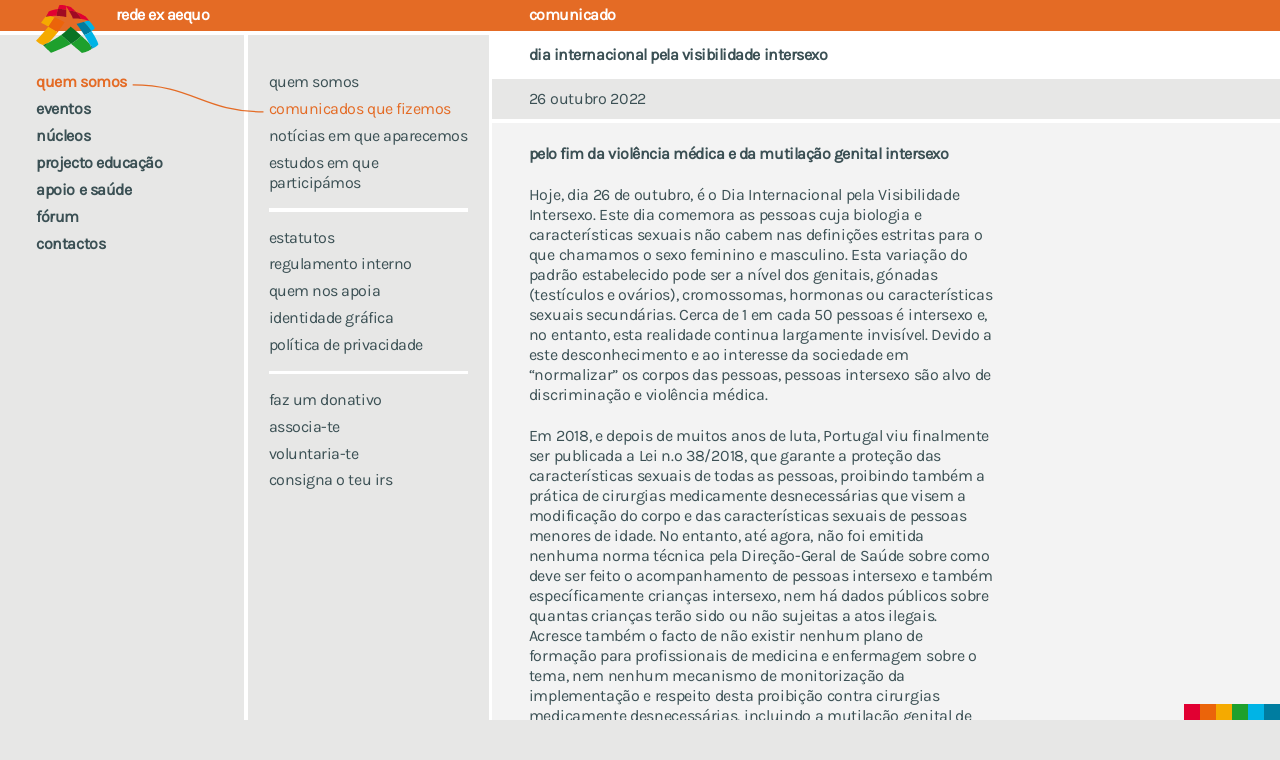

--- FILE ---
content_type: text/html; charset=utf-8
request_url: https://rea.pt/rea/comunicados/visib-intersexo-2022
body_size: 4166
content:
<!DOCTYPE html>
<html lang="pt">
	<!-- =======================================
	
	Website da rede ex aequo a partir de 2023

	* Design e desenvolvimento web por Tomás Anjos Barão.
	* Alojamento em território português pela Liderlink.
	* Fotos por Vasco Pires, com voluntáries da rede ex aequo.
	* Logótipo da rede ex aequo por Vanessa Silva.
	* Textos escritos pelas muitas pessoas voluntárias da associação desde 2002.
	* Plataforma Processwire por Ryan Cramer e comunidade open-source.
	* Tipo de letra Karla (OFL) desenhado por Jonny Pinhorn.
	
	============================================ -->
	<head id="html-head">
		<meta http-equiv="content-type" content="text/html; charset=utf-8" />
		<title>dia internacional pela visibilidade intersexo • rede ex aequo – associação de jovens lgbti e apoiantes</title>
		<meta name="viewport" content="width=device-width, initial-scale=1" />
		<meta name="developer" content="Tomás Anjos Barão https://tomasbarao.pt" />
		<link rel="apple-touch-icon" sizes="180x180" href="/apple-touch-icon.png">
		<link rel="icon" type="image/png" sizes="32x32" href="/favicon-32x32.png">
		<link rel="icon" type="image/png" sizes="16x16" href="/favicon-16x16.png">
		<link rel="manifest" href="/site.webmanifest">
		<link rel="mask-icon" href="/safari-pinned-tab.svg" color="#007da0">
		<meta name="msapplication-TileColor" content="#ffffff">
		<meta name="theme-color" content="#ffffff">
		<link href="/site/templates/styles/deigualmerito.css?ff06e0" rel="stylesheet" />
		<link href="/site/templates/styles/deigualmerito-estreito.css?ace511" media="screen and (max-width: 703px)" rel="stylesheet">
		<link href="/site/templates/styles/deigualmerito-largo.css?757b3d" media="screen and (min-width: 704px)" rel="stylesheet">
		<link href="/site/templates/styles/deigualmerito-papel.css?ace511" media="print" rel="stylesheet">
		<script src="/site/templates/scripts/deigualmerito.js?dc9c7c"></script>
		<style>
		html {
			--cor: #e46b25;
			--corEscura: #be5518;
			--corClara: #ea8a52;
			--corMaisClara: #eea277;
			--corSemitransparente: rgba(228,107,37,0.5);
		}
		</style>
		<link rel="alternate" type="application/rss+xml" title="rede ex aequo &amp;mdash; eventos" href="https://rea.pt/eventos/feed" />
			</head>
	<body class="umSubmenu">
		<div id="tudo">

			
									<div id="barraTopo">
					</div>
							
			
			<nav id="menu">
								<div id="logoRea">
	<a href="/">
		<svg class="logoReaSVG logoReaSVG-horizontal" viewBox="0 0 566.93 116.9" title="rede ex aequo">
			<use class="logoReaSVG_estrela" xlink:href="/site/templates/styles/logo-rea-horizontal.svg?5050ef#estrela-cor"></use>
			<use class="logoReaSVG_monograma" xlink:href="/site/templates/styles/logo-rea-horizontal.svg?5050ef#monograma"></use>
		</svg>
		<svg class="logoReaSVG logoReaSVG-vertical" viewBox="0 0 566.93 339.76" title="rede ex aequo">
			<use class="logoReaSVG_estrela" xlink:href="/site/templates/styles/logo-rea-vertical.svg?bf5f4d#estrela-cor"></use>
			<use class="logoReaSVG_monograma" xlink:href="/site/templates/styles/logo-rea-vertical.svg?bf5f4d#monograma"></use>
		</svg><h1>rede ex aequo</h1>	</a>
</div>				<ul class="menu">
		<li><a href="/rea" class="menuA seleccionado"><span>Quem somos<span></a><ul id="submenu"><li><a href="/apresentacao">Quem somos</a></li><li><a href="/comunicados" class="seleccionado"><span>Comunicados que fizemos<span></a></li><li><a href="/clipping">Notícias em que aparecemos</a></li><li><a href="/estudos">Estudos em que participámos</a></li><li><hr /></li><li><a href="/estatutos">Estatutos</a></li><li><a href="/regulamento-interno">Regulamento Interno</a></li><li><a href="/apoios">Quem nos apoia</a></li><li><a href="/identidade">Identidade Gráfica</a></li><li><a href="/politica-privacidade">Política de Privacidade</a></li><li><hr /></li><li><a href="/donativos">Faz um donativo</a></li><li><a href="/associar">Associa-te</a></li><li><a href="/voluntaria-te">Voluntaria-te</a></li><li><a href="/rea/consignacao-irs">Consigna o teu IRS</a></li></ul></li>	
		<li><a href="/eventos" class="menuA">Eventos</a></li>	
		<li><a href="/nucleos" class="menuA">Núcleos</a></li>	
		<li><a href="/educacao" class="menuA">Projecto Educação</a></li>	
		<li><a href="/apoio" class="menuA">Apoio e saúde</a></li>	
		<li><a href="/forum" class="menuA">Fórum</a></li>	
		<li><a href="/contactos" class="menuA">Contactos</a></li>	
	</ul>				<template id="curvinhaTemplate">
					<svg xmlns="http://www.w3.org/2000/svg" version="1.0" class="curvinhaSvg">
						<path id="curvinhaPath" />
					</svg>
				</template>
			</nav>

			<a id="menuToggler" tabindex="0">
				<svg xmlns="http://www.w3.org/2000/svg" version="1.0"  viewBox="0 0 566.93 116.9">
					<use xlink:href="/site/templates/styles/logo-rea-horizontal.svg?5050ef#estrela-cor"></use>
				</svg>
				<span>
					<i>
						<b></b>
					</i>
				</span>
			</a>

			
			<main id="principal"><div id="titulo">
	<h1>Comunicado</h1>
</div>
				
	<div class="modulo moduloArquitrave moduloBranco moduloEstreito">
		<h1>dia internacional pela visibilidade intersexo</h1>
	</div>
	<div class="modulo moduloArquitrave moduloEstreito">
		<p>26 outubro 2022</p>
	</div>
<div class="linha" id="primeiralinha">
					<div class="coluna" id="colunaprincipal">
						<div class="modulo moduloClaro" id="miolo">
	<div class="larguraTipografica">
		<p><strong>pelo fim da violência médica e da mutilação genital intersexo</strong></p>

<p>Hoje, dia 26 de outubro, é o Dia Internacional pela Visibilidade Intersexo. Este dia comemora as pessoas cuja biologia e características sexuais não cabem nas definições estritas para o que chamamos o sexo feminino e masculino. Esta variação do padrão estabelecido pode ser a nível dos genitais, gónadas (testículos e ovários), cromossomas, hormonas ou características sexuais secundárias. Cerca de 1 em cada 50 pessoas é intersexo e, no entanto, esta realidade continua largamente invisível. Devido a este desconhecimento e ao interesse da sociedade em “normalizar” os corpos das pessoas, pessoas intersexo são alvo de discriminação e violência médica.</p>

<p>Em 2018, e depois de muitos anos de luta, Portugal viu finalmente ser publicada a Lei n.º 38/2018, que garante a proteção das características sexuais de todas as pessoas, proibindo também a prática de cirurgias medicamente desnecessárias que visem a modificação do corpo e das características sexuais de pessoas menores de idade. No entanto, até agora, não foi emitida nenhuma norma técnica pela Direção-Geral de Saúde sobre como deve ser feito o acompanhamento de pessoas intersexo e também específicamente crianças intersexo, nem há dados públicos sobre quantas crianças terão sido ou não sujeitas a atos ilegais. Acresce também o facto de não existir nenhum plano de formação para profissionais de medicina e enfermagem sobre o tema, nem nenhum mecanismo de monitorização da implementação e respeito desta proibição contra cirurgias medicamente desnecessárias, incluindo a mutilação genital de crianças intersexo.</p>

<p>Para melhorar a qualidade de vida das pessoas intersexo, é necessário também sensibilizar a população de modo a combater o desconhecimento e o estigma à volta do assunto, assim como combater a frequente patologização dos corpos intersexo e visão de que há algo que precisa de ser “consertado” quando não é o caso. Tem de haver uma educação para os direitos humanos que inclua as pessoas em todas as suas realidades e corporalidades. Tem de haver uma luta ativa pelo direito à autonomia e autodeterminação corporal.</p>

<p>Defendemos que é necessário:</p>

<ul>
	<li>A Direção-Geral de Saúde publicar um modelo de intervenção, orientações e normas técnicas, a ser implementado no âmbito das questões trans e intersexo, de acordo com a Lei N.º 38/2018</li>
	<li>A Direção-Geral de Saúde implementar planos de formação para profissionais de saúde e planos de promoção da literacia em saúde para questões intersexo, articulando com organizações da sociedade civil LGBTI, de acordo com a Estratégia de Saúde LGBTI</li>
	<li>A criação de um mecanismo de monitorização da proibição de cirurgias medicamente desnecessárias em crianças intersexo, para averiguar a implementação efetiva da Lei n.º 38/2018</li>
	<li>A sensibilização da população sobre questões intersexo e os direitos humanos das pessoas intersexo</li>
</ul>

<p>As subscritoras:</p>

<ul>
	<li>AMPLOS - Associação de Mães e Pais pela Liberdade da Orientação Sexual e Identidade de Género</li>
	<li>ILGA Portugal</li>
	<li>rede ex aequo - associação de jovens lésbicas, gays, bissexuais, trans, intersexo e apoiantes</li>
	<li>TransMissão - Associação Trans e Não-Binária</li>
</ul>	</div>
</div>
					</div>
				</div>
			</main>

		</div>

		
<footer id="rodape">

	<div class="rodapeColuna" id="rodapeRedesSociaisOnline">
		<p>
			<a title="Facebook" href="https://www.facebook.com/redeexaequo">
	<span class="icone-facebook"></span>
	<span class="visually-hidden">Facebook</span>
</a>			<a title="Instagram" href="https://www.instagram.com/redeexaequo/">
	<span class="icone-instagram"></span>
	<span class="visually-hidden">Instagram</span>
</a>		</p>
	</div>
	
	<div class="rodapeColuna" id="rodapeContactos">
		<div class="larguraTipografica">
			<p class="nomeRea">rede ex aequo – associação de jovens lésbicas, gays, bissexuais, trans, intersexo e apoiantes</p>
			<div class="contacto icone-envelope"><span class="inderessodemeile">geral <span class="intrusodoemeile">[arroba]</span> rea.pt</span></div>			<div class="contacto icone-telefone"><a href="tel:+351968781841"><span class="claro">+351</span> 968 781 841</a></div>			<div class="contacto icone-local iconeEmBloco">Rua dos Fanqueiros 38, 3º esq<br/>1100-231 Lisboa<br/>Portugal</div>		</div>
	</div>

	<div class="rodapeColuna" id="rodapeLogos">
		<object type="image/svg+xml" data="/site/templates/styles/poise-eixo-3.svg?cee85b">
			<img src="/site/templates/styles/poise-eixo-3.png?734c12">
		</object>	</div>
	
	<div class="rodapeColuna" id="rodapeNewsletter">
		<div class="larguraTipografica">
			<form action="https://rea.us15.list-manage.com/subscribe/post" method="POST">
	<input type="hidden" name="u" value="237d0c92b1a740a9d4c58c618">
	<input type="hidden" name="id" value="adef700e51">
	<p>Subscreve a nossa newsletter para receberes as novidades por e-mail:</p>	<p class="camposNewsletter">
		<input type="email" name="MERGE0" id="MERGE0" title="E-mail" placeholder="E-mail" onfocus="_paq.push(['trackEvent', 'Formulário', 'Formulário newsletter', 'email']);" required />
		<input type="text" name="MERGE1" id="MERGE1" title="Primeiro nome" placeholder="Primeiro nome" onfocus="_paq.push(['trackEvent', 'Formulário', 'Formulário newsletter', 'primeiroNome']);" />
		<input type="text" name="MERGE2" id="MERGE2" title="Último nome" placeholder="Último nome" onfocus="_paq.push(['trackEvent', 'Formulário', 'Formulário newsletter', 'ultimoNome']);" />
		<input type="submit" value="OK" >
	</p>
</form>		</div>
	</div>

	
</footer>
	</body>
</html>

--- FILE ---
content_type: text/css
request_url: https://rea.pt/site/templates/styles/deigualmerito.css?ff06e0
body_size: 7908
content:
@charset "UTF-8";
/* http://meyerweb.com/eric/tools/css/reset/ 
v2.0 | 20110126
    License: none (public domain)
    */
html, body, div, span, applet, object, iframe, h1, h2, h3, h4, h5, h6, p, blockquote, pre,
a, abbr, acronym, address, big, cite, code,
del, dfn, em, img, ins, kbd, q, s, samp,
small, strike, strong, .h1, .h2, .menu, #barraTopo, sub, sup, tt, var,
b, u, i, center,
dl, dt, dd, ol, ul, li,
fieldset, form, label, legend,
table, caption, tbody, tfoot, thead, tr, th, td,
article, aside, canvas, details, embed,
figure, figcaption, footer, header, hgroup,
menu, nav, output, ruby, section, summary,
time, mark, audio, video {
  margin: 0;
  padding: 0;
  border: 0;
  font-size: 100%;
  font: inherit;
  vertical-align: baseline;
}

/* HTML5 display-role reset for older browsers */
article, aside, details, figcaption, figure,
footer, header, hgroup, menu, nav, section {
  display: block;
}

body {
  line-height: 1;
}

ol, ul {
  list-style: none;
}

blockquote, q {
  quotes: none;
}

blockquote:before, blockquote:after,
q:before, q:after {
  content: "";
  content: none;
}

table {
  border-collapse: collapse;
  border-spacing: 0;
}

* {
  box-sizing: border-box;
}

html, body, div, span, object, iframe, table, caption, tbody, tfoot, thead, tr, th, td,
del, dfn, em, font, img, ins, kbd, q, s, samp, small, strike, strong,
h1, .h1, h2, .h2, .menu, #barraTopo, sub, sup, tt, var, h3, h4, h5, h6, p, blockquote, pre, a, abbr, acronym, address, big, cite, code,
dl, dt, dd, ol, ul, li, fieldset, form, label, legend, article, main, nav {
  min-width: 0;
}

/* // Cores núcleos
$esposende: #362f8f;
$almada: #f49d41; */
/* $padHorizHomeMobile: 1.5rem;
$padHorizHomeDesktop: 2rem; */
/* @mixin colunasNoPrincipal {
	#principal {
		flex-basis: 0;
		flex-grow: 1;
		//padding-bottom: entrelinha(2);
		display: flex;
		flex-flow: row wrap;
		& > .coluna:not(#colunaprincipal) {
			flex-basis: 16rem;
		}
	}
	#colunaprincipal {
		flex-basis: 20rem; // Ou pôr isto a zeros e pôr os 20rem em min-width?
		flex-grow: 1;
	}
} */
@font-face {
  font-family: "Karla VF";
  src: url("/site/templates/styles/fonts/karla-italic-variablefont.woff2") format("woff2");
  font-style: italic;
}
@font-face {
  font-family: "Karla VF";
  src: url("/site/templates/styles/fonts/karla-variablefont.woff2") format("woff2");
  font-style: normal;
}
@font-face {
  font-family: "Karla";
  font-style: normal;
  font-weight: 400;
  src: local(""), url("/site/templates/styles/fonts/karla-v23-latin-regular.woff2") format("woff2"), url("/site/templates/styles/fonts/karla-v23-latin-regular.woff") format("woff");
}
@font-face {
  font-family: "Karla";
  font-style: normal;
  font-weight: 800;
  src: local(""), url("/site/templates/styles/fonts/karla-v23-latin-800.woff2") format("woff2"), url("/site/templates/styles/fonts/karla-v23-latin-800.woff") format("woff");
}
@font-face {
  font-family: "Karla";
  font-style: italic;
  font-weight: 400;
  src: local(""), url("/site/templates/styles/fonts/karla-v23-latin-italic.woff2") format("woff2"), url("/site/templates/styles/fonts/karla-v23-latin-italic.woff") format("woff");
}
@font-face {
  font-family: "Karla";
  font-style: italic;
  font-weight: 800;
  src: local(""), url("/site/templates/styles/fonts/karla-v23-latin-800italic.woff2") format("woff2"), url("/site/templates/styles/fonts/karla-v23-latin-800italic.woff") format("woff");
}
@font-face {
  font-family: "icomoon";
  font-weight: normal;
  font-style: normal;
  font-display: block;
  src: local(""), url("/site/templates/styles/fonts/icomoon.woff2?xuf39d") format("woff2"), url("/site/templates/styles/fonts/icomoon.woff?xuf39d") format("woff");
}
/* [class^="icone-"],
[class*=" icone-"] {
	padding-left: $larguraDefaultIcone + $margemDefaultIcone;
	text-indent: ($larguraDefaultIcone + $margemDefaultIcone) * -1;
} */
[class^=icone-]::before,
[class*=" icone-"]::before {
  /* use !important to prevent issues with browser extensions that change fonts */
  font-family: "icomoon" !important;
  speak: none;
  font-style: normal;
  font-weight: normal;
  font-variant: normal;
  text-transform: none;
  line-height: 1;
  display: inline-block;
  margin-right: 0.4rem;
  vertical-align: -0.1em;
  /* float: left;
  height: 100%; */
  /* Better Font Rendering =========== */
  -webkit-font-smoothing: antialiased;
  -moz-osx-font-smoothing: grayscale;
}

a[class*=icone-]::before,
button[class*=icone-]::before {
  vertical-align: -0.1rem;
}

.iconeEmBloco, .evento__quando,
.evento__onde {
  padding-left: 1.4rem;
  position: relative;
}
.iconeEmBloco:before, .evento__quando:before,
.evento__onde:before {
  position: absolute;
  left: 0;
  top: 0;
}

.icone-pasta-aberta::before, #submenu li.pasta > .bordinhaDaPasta::before, #submenu li.pasta > label > .bordinhaDaPasta::before {
  content: "\e908" !important;
}

.icone-pasta-fechada::before, #submenu li.pasta input[type=checkbox]:not(:checked) + label > .bordinhaDaPasta::before {
  content: "\e909" !important;
}

.icone-lapis::before {
  content: "\e907" !important;
}

.icone-engrenagem::before {
  content: "\e906" !important;
}

.icone-cadeado-aberto::before {
  content: "\e902" !important;
}

.icone-cadeado::before {
  content: "\e903" !important;
}

.icone-mais::before {
  content: "\e904" !important;
}

.icone-twitter::before {
  content: "\e905" !important;
}

.icone-zip::before, a[href$=".zip"]::before {
  content: "\e92b" !important;
}

.icone-telefone::before {
  content: "\e942" !important;
}

.icone-local::before, .evento__onde::before {
  content: "\e947" !important;
}

.icone-calendario::before, .media.evento::before, .evento__quando::before {
  content: "\e953" !important;
}

.icone-seta::before {
  content: "\ea3c" !important;
}

.icone-facebook::before {
  content: "\ea91" !important;
}

.icone-instagram::before {
  content: "\ea92" !important;
}

.icone-telegram::before {
  content: "\ea95" !important;
}

.icone-youtube::before {
  content: "\ea9d" !important;
}

.icone-pdf::before, a[href$=".pdf"]::before {
  content: "\eadf" !important;
}

.icone-word::before, a[href$=".doc"]::before, a[href$=".docx"]::before {
  content: "\eae1" !important;
}

.icone-envelope::before {
  content: "\e900" !important;
}

.icone-tiktok::before {
  content: "\e901" !important;
}

input, button, select, textarea, .botao {
  padding: 0.25rem 0.4rem;
  font-family: inherit;
  font-size: 0.9em;
  margin-top: -1px;
  margin-right: -1px;
  border: 1px solid #3b5054;
}
input:focus, input:active, button:focus, button:active, select:focus, select:active, textarea:focus, textarea:active, .botao:focus, .botao:active {
  border-color: var(--cor);
  outline: none;
  z-index: 120;
}
input.pequeno, button.pequeno, select.pequeno, textarea.pequeno, .botao.pequeno {
  padding: 0.2rem 0.4rem;
  font-size: 0.7rem;
}

input[type=text], input[type=search], input[type=email], input[type=password], input[type=url], input[type=number], input[type=date], input[type=datetime], input[type=month], input[type=range], input[type=week], input[type=tel], textarea {
  min-width: 7rem;
}
input[type=text]:focus, input[type=text]:active, input[type=search]:focus, input[type=search]:active, input[type=email]:focus, input[type=email]:active, input[type=password]:focus, input[type=password]:active, input[type=url]:focus, input[type=url]:active, input[type=number]:focus, input[type=number]:active, input[type=date]:focus, input[type=date]:active, input[type=datetime]:focus, input[type=datetime]:active, input[type=month]:focus, input[type=month]:active, input[type=range]:focus, input[type=range]:active, input[type=week]:focus, input[type=week]:active, input[type=tel]:focus, input[type=tel]:active, textarea:focus, textarea:active {
  background-color: white;
}

input,
select,
button,
a.botao {
  display: inline-block;
}

input[type=text], input[type=search], input[type=email], input[type=password], input[type=url], input[type=number], input[type=date], input[type=datetime], input[type=month], input[type=range], input[type=week], input[type=tel], textarea, select {
  background: transparent;
  color: #3b5054;
}

textarea {
  resize: vertical;
}

input[type=submit], input[type=clear], input[type=button], button, .botao {
  display: inline-block;
  color: white;
  background-color: #3b5054;
}
input[type=submit]:hover, input[type=submit]:focus, input[type=clear]:hover, input[type=clear]:focus, input[type=button]:hover, input[type=button]:focus, button:hover, button:focus, .botao:hover, .botao:focus {
  background-color: var(--cor);
  border-color: var(--cor);
}

.botaoOutline {
  background-color: transparent;
  border-color: var(--cor);
  color: var(--cor);
}
.botaoOutline:hover {
  background-color: var(--cor);
  color: white;
}
.botaoOutline:hover * {
  color: white;
}

/* a.botao:hover,
a.botao:focus {
	color: white;
} */
.linhaDeCampos {
  display: flex;
  flex-wrap: wrap;
  margin: -0.15rem;
  /* margin-left: -1 * $espacoXCampos;
  margin-right: -1 * $espacoXCampos; */
}
.linhaDeCampos input, .linhaDeCampos button, .linhaDeCampos select, .linhaDeCampos textarea, .linhaDeCampos .botao {
  /* margin-left: $espacoXCampos;
  margin-right: $espacoXCampos; */
  margin: 0.15rem;
}
.linhaDeCampos input[type=text], .linhaDeCampos input[type=search], .linhaDeCampos input[type=email], .linhaDeCampos input[type=password], .linhaDeCampos input[type=url], .linhaDeCampos input[type=number], .linhaDeCampos input[type=date], .linhaDeCampos input[type=datetime], .linhaDeCampos input[type=month], .linhaDeCampos input[type=range], .linhaDeCampos input[type=week], .linhaDeCampos input[type=tel], .linhaDeCampos textarea {
  flex-grow: 1;
  flex-basis: 0;
}

label {
  margin-right: 0.66rem;
  display: inline-block;
  /* 
  input[type=radio]:last-child,
  input[type=checkbox]:last-child {
  	margin-right: 0;
  } */
}
label input[type=radio],
label input[type=checkbox] {
  margin-right: 0.33rem;
}

form.tabelinha {
  display: table;
}
form.tabelinha > .linhaDeCampos {
  display: table-row;
}
form.tabelinha > .linhaDeCampos:focus-within {
  font-weight: bold;
}
form.tabelinha > .linhaDeCampos > span {
  display: table-cell;
  vertical-align: top;
  padding-top: 0.25rem;
  width: 100%;
}
form.tabelinha > .linhaDeCampos > span > * {
  margin: 0;
  margin-top: -0.25rem;
}
form.tabelinha > .linhaDeCampos > span:first-child {
  padding-right: 1rem;
  width: auto;
}
form.tabelinha input[type=text], form.tabelinha input[type=search], form.tabelinha input[type=email], form.tabelinha input[type=password], form.tabelinha input[type=url], form.tabelinha input[type=number], form.tabelinha input[type=date], form.tabelinha input[type=datetime], form.tabelinha input[type=month], form.tabelinha input[type=range], form.tabelinha input[type=week], form.tabelinha input[type=tel], form.tabelinha textarea {
  width: 100%;
}

html {
  font-family: "Karla", "Lucida Sans Unicode", "Lucida Grande", "Verdana", "Geneva", sans-serif;
  font-size: 15px;
  letter-spacing: -0.02em;
  color: #3b5054;
  background-color: #e7e7e6;
  --cor: #8896a4;
  --corEscura: #6c7d8d;
  --corClara: #a5b0ba;
  --corMaisClara: #bcc4cc;
}

@supports (font-variation-settings: normal) {
  html {
    font-family: "Karla VF", "Karla", "Lucida Sans Unicode", "Lucida Grande", "Verdana", "Geneva", sans-serif;
  }
}
body {
  line-height: 1.3rem;
  overflow-x: hidden;
  overflow-y: scroll;
}

/*@mixin */
.linkGeneroNeutro, .media.evento > a, .media.comunicado > a, #barraFerramentas a, a.discreto,
span.a.discreto, .linkMachoDiscreto {
  color: inherit;
}
.linkGeneroNeutro .arrobafalsa, .media.evento > a .arrobafalsa, .media.comunicado > a .arrobafalsa, #barraFerramentas a .arrobafalsa, a.discreto .arrobafalsa,
span.a.discreto .arrobafalsa, .linkMachoDiscreto .arrobafalsa {
  background-color: #3b5054;
}
.linkGeneroNeutro:hover, .media.evento > a:hover, .media.comunicado > a:hover, #barraFerramentas a:hover, a.discreto:hover,
span.a.discreto:hover, .linkMachoDiscreto:hover {
  color: var(--cor);
}
.linkGeneroNeutro:hover .arrobafalsa, .media.evento > a:hover .arrobafalsa, .media.comunicado > a:hover .arrobafalsa, #barraFerramentas a:hover .arrobafalsa, a.discreto:hover .arrobafalsa,
span.a.discreto:hover .arrobafalsa, .linkMachoDiscreto:hover .arrobafalsa {
  background-color: var(--cor);
}

.linkMachoDiscreto {
  text-decoration: underline;
  text-decoration-color: rgba(59, 80, 84, 0.5);
}
.linkMachoDiscreto:hover {
  text-decoration-color: var(--corSemitransparente);
}

a,
span.a {
  text-decoration: none;
  transition: color 0.2s;
  color: var(--cor);
}
a .arrobafalsa,
span.a .arrobafalsa {
  background-color: var(--cor);
}
a:hover,
span.a:hover {
  color: var(--corMaisClara);
}
a:hover .arrobafalsa,
span.a:hover .arrobafalsa {
  background-color: var(--corMaisClara);
}
a.menuA,
span.a {
  color: #3b5054;
}
a.menuA:hover,
span.a:hover {
  color: #8c999c;
}

a.mediaDentro {
  color: inherit;
}
a.mediaDentro:hover {
  color: inherit;
}

a[href^="tel:"] {
  display: inline-block;
}

strong, h1, .h1, h2, .h2, .menu, #barraTopo {
  font-weight: 780;
  letter-spacing: -0.03em;
}

.semibold, h3, .h3, .label {
  font-weight: 720;
}

.escondido {
  display: none;
}

.minusculas, .label {
  text-transform: lowercase;
}

em {
  font-style: italic;
}

sub,
sup {
  font-size: 75%;
  line-height: 0;
  position: relative;
}

sup {
  top: -0.4em;
}

sub {
  bottom: -0.25em;
}

hr {
  border: none;
  border-top: 0.22rem solid #8c999c;
  margin: 1.3rem 0;
}
hr.moduloFalso {
  border-top: 0.22rem solid white;
}

.claro {
  color: #8c999c;
}

.data,
.palavra,
.naoQuebra {
  display: inline-block;
}

.semespacamento {
  margin: 0;
}

.unselectable {
  user-select: none;
}

.visually-hidden, #submenu li.pasta > input[type=checkbox] {
  clip: rect(0 0 0 0);
  clip-path: inset(50%);
  height: 1px;
  overflow: hidden;
  position: absolute;
  white-space: nowrap;
  width: 1px;
}

.arrobafalsa {
  display: inline-block;
  width: 1rem;
  height: 1rem;
  background-color: var(--texto);
  -webkit-mask-image: url("data:image/svg+xml,%3Csvg xmlns%3D'http%3A//www.w3.org/2000/svg' viewBox%3D'0 0 68.7 68.7'%3E%3Cpath d%3D'M39 68.4q-8.8 0-16-2.6-7.1-2.5-12.3-7-5-4.5-8-10.7Q.2 42 .2 34.8t2.7-13.5q2.8-6.2 7.7-10.8t11.7-7Q29 .7 36.8.7 44 .8 50 3t10.2 6q4.2 4 6.4 9.2 2.2 5 2.2 11 0 5-1.5 9.2-1.5 4-4 6.8t-5.9 4.3q-3.2 1.6-6.7 1.6T45 49.6q-2-1.5-2.8-4l-.3-1.2Q40.6 47 38 49q-2.3 2-6.2 2-3.5 0-6.5-1.8t-4.8-5q-1.8-3.2-1.8-7.7 0-4 1.4-7.4 1.5-3.4 4-6 2.6-2.6 6-4 3.1-1.5 6.9-1.5 5 0 8 3t3 9v11.5q0 2.1.6 3.2.8 1 2.2 1 2.1 0 4.5-1.9 2.4-1.8 4-5.3 1.8-3.7 1.8-8.8 0-6.4-3-11.3T50 10.4q-5.3-2.8-12.8-2.8-6.6 0-12 2Q20 12 16 15.9q-4 4-6 9t-2 11q0 7.7 3.6 13.6 3.8 6 10.7 9.3Q29.3 62 39 62zM33 45q3 0 5-1.8t3.8-5.1v-8.3q0-3-1-4.6-1.2-1.7-3.7-1.7t-5.3 1.6q-2.5 1.6-4.2 4.6-1.9 3-1.9 6.9 0 4.1 2.2 6.3Q30 45 33 45z'/%3E%3C/svg%3E");
  -webkit-mask-repeat: no-repeat;
  -webkit-mask-position: center left;
  mask-image: url("data:image/svg+xml,%3Csvg xmlns%3D'http%3A//www.w3.org/2000/svg' viewBox%3D'0 0 68.7 68.7'%3E%3Cpath d%3D'M39 68.4q-8.8 0-16-2.6-7.1-2.5-12.3-7-5-4.5-8-10.7Q.2 42 .2 34.8t2.7-13.5q2.8-6.2 7.7-10.8t11.7-7Q29 .7 36.8.7 44 .8 50 3t10.2 6q4.2 4 6.4 9.2 2.2 5 2.2 11 0 5-1.5 9.2-1.5 4-4 6.8t-5.9 4.3q-3.2 1.6-6.7 1.6T45 49.6q-2-1.5-2.8-4l-.3-1.2Q40.6 47 38 49q-2.3 2-6.2 2-3.5 0-6.5-1.8t-4.8-5q-1.8-3.2-1.8-7.7 0-4 1.4-7.4 1.5-3.4 4-6 2.6-2.6 6-4 3.1-1.5 6.9-1.5 5 0 8 3t3 9v11.5q0 2.1.6 3.2.8 1 2.2 1 2.1 0 4.5-1.9 2.4-1.8 4-5.3 1.8-3.7 1.8-8.8 0-6.4-3-11.3T50 10.4q-5.3-2.8-12.8-2.8-6.6 0-12 2Q20 12 16 15.9q-4 4-6 9t-2 11q0 7.7 3.6 13.6 3.8 6 10.7 9.3Q29.3 62 39 62zM33 45q3 0 5-1.8t3.8-5.1v-8.3q0-3-1-4.6-1.2-1.7-3.7-1.7t-5.3 1.6q-2.5 1.6-4.2 4.6-1.9 3-1.9 6.9 0 4.1 2.2 6.3Q30 45 33 45z'/%3E%3C/svg%3E");
  mask-repeat: no-repeat;
  mask-position: center left;
  width: 0.8em;
  height: 0.8em;
  vertical-align: -0.1em;
  background-color: #3b5054;
  margin-left: 0.07em;
  margin-right: 0.07em;
}

::selection {
  background-color: #8c999c;
  color: white;
}

/*.flutuarAEsquerda {
float: left;
margin-right: 1rem !important;
}

.flutuarADireita {
		float: right;
		margin-left: 1rem !important;
		}*/
/*h1, .h1, h2, .h2, h3, .h3 {
		font-family: $familiaTitulos;
		}*/
h1, .h1, h2, .h2, h3, .h3, h4, .h4, h5, .h5, .menu, #barraTopo {
  text-transform: lowercase;
}

h4, .h4 {
  font-weight: 680;
  margin-bottom: 0.65rem;
}

.preservarMaiusculas {
  text-transform: none;
}

/*.pequeno, img, .logotipos div.nologo, figcaption {
		font-size: $proporcaoMenor;
		line-height: entrelinha(0.75);
}*/
p,
h1,
h2,
h3,
ul,
ol,
table,
figure,
object,
iframe,
pre,
blockquote,
form,
fieldset,
canvas,
article,
aside,
hgroup,
menu,
img,
.painel section,
.lightbox,
.imagens,
.pretitulo,
.info,
.infoGrande,
.grelha,
.larguraTipografica,
.colunaTipografica,
ul.apresentacoes li {
  margin-bottom: 1.3rem;
}

h4,
h5 {
  margin-top: 1.3rem;
}
h4 + *,
h5 + * {
  margin-top: 0;
}

*:first-child {
  margin-top: 0;
}

*:last-child {
  margin-bottom: 0;
}

ul:not(.contactos):not(.paginacao) li {
  padding-top: 0.21645rem;
  padding-bottom: 0.21645rem;
}

/*section,
section.larguraTipografica,
section.grelha,
.programa,
.logotipos {
		margin-bottom: entrelinha(2);
}*/
/* *:last-child {
margin-bottom: 0;
		} */
hgroup > * {
  margin-bottom: 0.65rem;
}

/*h1 + .subtitulo,
.h1 + .subtitulo {
	margin-top: entrelinha(-0.5);
}

h2 + .subtitulo,
.h2 + .subtitulo {
	margin-top: entrelinha(-0.25);
}

h3 + .subtitulo,
.h3 + .subtitulo {
	margin-top: entrelinha(-0.25);
}

h1,
h2,
h3,
h4 {
	& + .infoGrande {
		margin-top: entrelinha(-0.5);
	}
}

.pretitulo p,
.media .pretitulo p {
	margin-bottom: 0;
}

.info,
.infoGrande {
	p {
		margin: 0 !important;
	}
}
.poucoEspaco p {
	margin-bottom: entrelinha(0.25) !important;
}*/
ul:not(.menu):not(.idiomas):not(#submenu):not(.menuDasProfundezas):not(.contactos):not(.paginacao):not(.tracy-row):not(.InputfieldCheckboxesStacked) li {
  list-style-type: none;
  padding-left: 1.3rem;
  text-indent: -1.3rem;
}
ul:not(.menu):not(.idiomas):not(#submenu):not(.menuDasProfundezas):not(.contactos):not(.paginacao):not(.tracy-row):not(.InputfieldCheckboxesStacked) li:before {
  /* use !important to prevent issues with browser extensions that change fonts */
  font-family: "icomoon" !important;
  speak: none;
  font-style: normal;
  font-weight: normal;
  font-variant: normal;
  text-transform: none;
  line-height: 1;
  display: inline-block;
  margin-right: 0.4rem;
  vertical-align: -0.1em;
  /* float: left;
  height: 100%; */
  /* Better Font Rendering =========== */
  -webkit-font-smoothing: antialiased;
  -moz-osx-font-smoothing: grayscale;
  float: left;
  width: 1.3rem;
  font-size: 0.8rem;
  line-height: inherit;
  content: "\ea3c";
}

ol {
  counter-reset: li;
}
ol > li {
  position: relative;
  margin-left: 2em;
  list-style: none;
}
ol > li:before {
  content: counter(li);
  counter-increment: li;
  position: absolute;
  left: -2em;
  width: 2em;
  font-weight: bold;
  font-size: 0.9em;
}

a:not(#logorea):not(.mediaDentro):not(#menuToggler):not(.lightbox):not(#logotipo-a):not(.logoRodape):focus,
label[for]:focus {
  background-color: var(--cor);
  color: white;
  display: inline-block;
  margin-left: -0.2em;
  padding-left: 0.2em;
  margin-right: -0.2em;
  padding-right: 0.2em;
}

a.lightbox:focus img {
  filter: brightness(0.5) sepia(1) hue-rotate(-45deg) saturate(3);
}

a {
  /* &[href*="twitter.com/"] { @include aIcone; @extend .icone-twitter; }
  									&[href*="instagram.com/"] { @include aIcone; @extend .icone-instagram; }
  							&[href*="facebook.com/"] { @include aIcone; @extend .icone-facebook; }
  					&[href^='tel:'] { @include aIcone; @extend .icone-telefone; }
  			&[href^='mailto:'] { @include aIcone; @extend .icone-envelope; } */
  /* &[href$=".xls"],
  &[href$=".xlsx"] {
  	@include aIcone;
  	@extend .icone-excel;
  } */
  /* &:not(#menuToggler):not([href*='yourdomain.com']):not([href^='#']):not([href^='/']):not([href^='tel:']):not([href^='mailto:']):not([href$='.pdf']) { @include aIcone; @extend .icone-externo; } */
}
a[href$=".pdf"]:before {
  /* use !important to prevent issues with browser extensions that change fonts */
  font-family: "icomoon" !important;
  speak: none;
  font-style: normal;
  font-weight: normal;
  font-variant: normal;
  text-transform: none;
  line-height: 1;
  display: inline-block;
  margin-right: 0.4rem;
  vertical-align: -0.1em;
  /* float: left;
  height: 100%; */
  /* Better Font Rendering =========== */
  -webkit-font-smoothing: antialiased;
  -moz-osx-font-smoothing: grayscale;
}
a[href$=".zip"]:before {
  /* use !important to prevent issues with browser extensions that change fonts */
  font-family: "icomoon" !important;
  speak: none;
  font-style: normal;
  font-weight: normal;
  font-variant: normal;
  text-transform: none;
  line-height: 1;
  display: inline-block;
  margin-right: 0.4rem;
  vertical-align: -0.1em;
  /* float: left;
  height: 100%; */
  /* Better Font Rendering =========== */
  -webkit-font-smoothing: antialiased;
  -moz-osx-font-smoothing: grayscale;
}
a[href$=".doc"]:before, a[href$=".docx"]:before {
  /* use !important to prevent issues with browser extensions that change fonts */
  font-family: "icomoon" !important;
  speak: none;
  font-style: normal;
  font-weight: normal;
  font-variant: normal;
  text-transform: none;
  line-height: 1;
  display: inline-block;
  margin-right: 0.4rem;
  vertical-align: -0.1em;
  /* float: left;
  height: 100%; */
  /* Better Font Rendering =========== */
  -webkit-font-smoothing: antialiased;
  -moz-osx-font-smoothing: grayscale;
}

img {
  display: block;
  max-width: 100%;
  background-color: #d7d7d3;
  color: #a2a298;
  line-height: 0.975rem;
}

.leaflet-container img {
  background-color: transparent;
}

img.falhada {
  padding: 0.65rem;
  text-align: center;
}

figure {
  /* & > a,
  			& > a.lightbox {
  					margin: 0;
  					} */
}
figure img {
  margin: 0;
}

/* .imagens > figure {
		margin: 0;
		} */
figcaption {
  margin-top: 0.65rem;
  font-size: 0.8rem;
  color: #8c999c;
}

/* a.lightbox figcaption {
color: $corTexto;
} */
.larguraTipografica {
  max-width: 29em;
}

.infoGrande.larguraTipografica,
.textoInicial.larguraTipografica {
  max-width: 38rem;
}

.colunaTipografica {
  column-count: 2;
  column-width: 18rem;
}
.colunaTipografica p.nobreak,
.colunaTipografica li {
  break-inside: avoid;
}

table td {
  border: 1px solid;
  padding: 0.3rem;
}
table td.celulaInvisivel {
  border: none;
}

table.taxas-acampamento td {
  text-align: center;
  background-color: white;
}
table.taxas-acampamento td.celulaInvisivel {
  background-color: transparent;
}
table.taxas-acampamento td:first-child {
  text-align: left;
}
table.taxas-acampamento tr:nth-child(1) td:not(.celulaInvisivel) {
  background-color: var(--cor);
  font-weight: bold;
}
table.taxas-acampamento tr:nth-child(2) td:not(.celulaInvisivel) {
  background-color: var(--corClara);
}
table.taxas-acampamento tr:nth-child(3) td:not(.celulaInvisivel) {
  background-color: var(--corMaisClara);
}

[role=grid] {
  display: table;
}

[role=row] {
  display: table-row;
}

[role=row]:not(:first-child) {
  border-top: 1px solid;
}

[role=gridcell],
[role=columnheader] {
  display: table-cell;
  padding: 0.325rem 0.325rem 0.325rem 0;
}

.colunas {
  display: flex;
  flex-wrap: wrap;
  gap: 2rem;
  margin: 0 -0.65rem -1.3rem;
}
.colunas .coluna {
  margin: 0 0.65rem 1.3rem;
}
.colunas .subcoluna {
  display: flex;
}

.grelha {
  display: grid;
  grid-template-columns: repeat(auto-fill, minmax(11.5rem, 1fr));
  grid-gap: 0.975rem;
}
.grelha .spanAll {
  grid-column: 1/-1;
}
.grelha > .media, .grelha > figure {
  margin-bottom: 0;
}
.grelha.grelhaFit {
  grid-template-columns: repeat(auto-fit, minmax(11.5rem, 1fr));
}
.grelha.grelhaMedia {
  grid-template-columns: repeat(auto-fill, minmax(13rem, 1fr));
}
.grelha.grelhaMedia.grelhaFit {
  grid-template-columns: repeat(auto-fit, minmax(13rem, 1fr));
}
.grelha.grelhaGrande {
  grid-template-columns: repeat(auto-fill, minmax(16rem, 1fr));
  grid-gap: 1.3rem;
  /* .coluna {
  margin-bottom: entrelinha();
  } */
}
.grelha.grelhaGrande.grelhaFit {
  grid-template-columns: repeat(auto-fit, minmax(16rem, 1fr));
}

.logotipos {
  margin-bottom: var(--bodyPadding);
}
.logotipos .logotipos__in {
  margin: -0.975rem;
}
.logotipos .funcao {
  display: inline-flex;
  flex-flow: column nowrap;
}
.logotipos .logos {
  display: flex;
  flex-flow: row wrap;
  align-items: center;
}
.logotipos .logotipo,
.logotipos .funcao__label {
  margin: 0.975rem;
}
.logotipos .funcao__label {
  font-family: "Karla", "Lucida Sans Unicode", "Lucida Grande", "Verdana", "Geneva", sans-serif;
  text-transform: uppercase;
  color: #8c999c;
  margin-bottom: 0;
}
.logotipos .logotipo {
  display: inline-block;
}
.logotipos img {
  background-color: transparent;
  margin: 0;
  display: inline-block;
  color: #3b5054;
}
.logotipos div.nologo {
  color: #a2a298;
  line-height: 0.975rem;
  color: #3b5054;
  text-align: center;
  max-width: 10em;
  /* @include aspectRatio(16,9);
  span {
  		position: absolute;
  		top: 0; left: 0; right: 0; bottom: 0;
  		} */
}

a.lightbox {
  display: inline-block;
}

/* .contacto {
	display: inline-block;
} */
ul.paginacao li {
  display: inline-block;
}
ul.paginacao li a {
  display: inline-block;
  min-width: 1rem;
  text-align: center;
  padding: 0 0.25em;
  color: inherit;
  border-radius: 1rem;
  border: 2px solid transparent;
  transition: color 0.2s, border-color 0.2s;
}
ul.paginacao li a:hover {
  color: var(--cor);
  border-color: initial;
}
ul.paginacao li.seleccionado a {
  border-color: #3b5054;
}

html {
  height: 100%;
}

body {
  min-height: 100%;
  display: flex;
  flex-flow: column nowrap;
}

#tudo {
  flex-grow: 1;
  /* position: absolute;
  top: 0;
  bottom: 0;
  left: 0;
  right: 0; */
}

#logoRea {
  display: block;
  /* svg .logoReaSVG_monograma,
  svg .logoReaSVG_monograma * {
  	fill: darken($corTexto, 15%);
  } */
}
#logoRea > a {
  color: white;
  display: block;
}
#logoRea svg, #logoRea h1 {
  vertical-align: middle;
  display: inline-block;
}

#barraFerramentas h4 {
  margin-bottom: 0;
  color: #8c999c;
}
#barraFerramentas a {
  font-weight: normal;
  letter-spacing: -0.05em;
}

#menuToggler {
  display: none;
}

#menu {
  text-transform: lowercase;
}
#menu li a.seleccionado {
  color: var(--cor);
}
#menu li.neutro {
  color: #8c999c;
  cursor: default;
}
#menu li > a {
  display: block;
  margin-top: -0.21645rem;
  margin-bottom: -0.21645rem;
  padding-top: 0.21645rem;
  padding-bottom: 0.21645rem;
}

/* #menu {
	padding-top: $alturaLogoRea + entrelinha() - $alturaBarraTopo;
	position: relative;
	@include clearfix;
} */
/* #submenu {
	padding-top: entrelinha();
} */
#menu li hr, #submenu li hr {
  margin-top: 0.54rem;
  margin-bottom: 0.54rem;
  border: none;
  border-top: 0.22rem solid white;
}

#submenu {
  font-weight: normal;
  padding-left: 0.65rem;
  margin: 0.65rem 0 1.3rem;
}
#submenu a {
  color: inherit;
}
#submenu a:hover {
  color: var(--cor);
}
#submenu li .menuDasProfundezas {
  padding-top: 0.65rem;
  padding-bottom: 0.65rem;
  padding-left: 0.65rem;
  color: #8c999c;
}
#submenu li.pasta > .bordinhaDaPasta, #submenu li.pasta > label > .bordinhaDaPasta {
  cursor: pointer;
}
#submenu li.pasta > .bordinhaDaPasta:before, #submenu li.pasta > label > .bordinhaDaPasta:before {
  /* use !important to prevent issues with browser extensions that change fonts */
  font-family: "icomoon" !important;
  speak: none;
  font-style: normal;
  font-weight: normal;
  font-variant: normal;
  text-transform: none;
  line-height: 1;
  display: inline-block;
  margin-right: 0.4rem;
  vertical-align: -0.1em;
  /* float: left;
  height: 100%; */
  /* Better Font Rendering =========== */
  -webkit-font-smoothing: antialiased;
  -moz-osx-font-smoothing: grayscale;
}
#submenu li.pasta input[type=checkbox]:not(:checked) + label + ul.menuDasProfundezas {
  display: none;
}
#submenu li.pasta input[type=checkbox]:checked + label + ul.menuDasProfundezas {
  display: block;
}

.linkQuebrandoACara {
  margin-left: 0.5em;
}

#principal {
  flex-basis: 0;
  flex-grow: 1;
  display: flex;
  flex-flow: column nowrap;
  align-content: start;
}
#principal > .linha > .coluna:not(#colunaprincipal) {
  flex-basis: 16rem;
  flex-grow: 1;
}

#colunaprincipal {
  flex-basis: 20rem;
  flex-grow: 1;
}

.linha {
  border-top: 0.22rem solid white;
  display: flex;
  flex-flow: row wrap;
  /* & > .modulo:first-child,
  & > .coluna > .modulo:first-child {
  	border-top: none;
  } */
}
.linha:last-child {
  flex-grow: 1;
}
.linha > .modulo:last-child {
  flex-grow: 1;
}

.coluna {
  display: flex;
  flex-flow: column nowrap;
}
.coluna > *:last-child {
  flex-grow: 1;
}
.coluna > .modulo:first-child {
  margin-top: -1.3rem;
}
.coluna > .modulo:last-child {
  margin-bottom: -1.3rem;
  border-bottom: none;
}

/* .descricao {
	padding-top: entrelinha();
	padding-bottom: entrelinha();
	margin-top: entrelinha() * -1;
	margin-bottom: entrelinha();
	background-color: $cinzaFundoEscuro;
	border-bottom: $borda;
} */
.modulo {
  padding-top: 1.3rem;
  padding-bottom: 1.3rem;
  border-top: 0.22rem solid white;
  margin-top: -0.22rem;
  background-color: #e7e7e6;
  border-bottom: 0.22rem solid white;
  /* margin-top: entrelinha() * -1;
  margin-bottom: entrelinha() - $bordaEspessura; */
  margin-top: 0;
  margin-bottom: -0.22rem;
  /* &:last-child {
  	margin-bottom: $paddingVerticalModulos * -1 - $bordaEspessura;
  } */
}
.modulo:first-child {
  border-top: none;
}
.modulo.moduloImagem {
  padding: 0;
}
.modulo.moduloArquitrave {
  width: 100%;
}
.modulo.moduloEstreito {
  padding-top: 0.65rem;
  padding-bottom: 0.65rem;
}
.modulo.moduloBarra {
  padding-top: 0.325rem;
  padding-bottom: 0.325rem;
}
.modulo.moduloEscuro {
  background-color: #d7d7d3;
}
.modulo.moduloClaro {
  background-color: #f3f3f3;
}
.modulo.moduloClaro hr:not(.moduloFalso) {
  border-top-color: #d7d7d3;
}
.modulo.moduloBranco {
  background-color: white;
}
.modulo.moduloBranco hr:not(.moduloFalso) {
  border-top-color: #d7d7d3;
}

.coluna,
.mosaicoHome,
.mosaicoSuperstar > a,
.mosaicoHome .mediaDentro {
  padding-top: 1.3rem;
  padding-bottom: 1.3rem;
}

.mosaicoSuperstar > a,
.mosaicoHome .mediaDentro {
  margin-top: -1.3rem;
  margin-bottom: -1.3rem;
}

.tagAdiado, .tagCancelado {
  border: 1px solid;
  padding: 0 0.25em;
  font-size: 0.9em;
  color: #eb640a;
}

.mapa {
  min-height: 13rem;
  max-height: 80vh;
}

svg#mapaPortugal {
  max-height: calc(100vh - 4.77rem);
  min-height: 28rem;
}

#tagline, #segundoParagrafo {
  width: 100%;
}

#tagline {
  font-weight: 780;
  letter-spacing: -0.03em;
}
#tagline span[title] {
  text-decoration: underline;
  text-decoration-style: dotted;
  cursor: help;
}
#tagline span[title]:nth-of-type(1) {
  color: #b63356;
}
#tagline span[title]:nth-of-type(2) {
  color: #ba723b;
}
#tagline span[title]:nth-of-type(3) {
  color: #c09e35;
}
#tagline span[title]:nth-of-type(4) {
  color: #3b9d55;
}
#tagline span[title]:nth-of-type(5) {
  color: #26a5c8;
}
#tagline span[title]:nth-of-type(6) {
  color: #288aa3;
}

.grelhaHome {
  margin-top: -1.3rem;
  margin-bottom: -1.52rem;
  display: grid;
  grid-template-columns: 1fr;
  grid-gap: 0;
}

.mosaicoHome {
  border: 0.22rem solid white;
  margin-bottom: 0;
  margin-left: -0.22rem;
  margin-top: -0.22rem;
  padding-left: 2rem;
  padding-right: 2rem;
}
.mosaicoHome.mosaicoQuelorido {
  color: white;
}
.mosaicoHome.mosaicoQuelorido a {
  color: white;
}
.mosaicoHome.mosaicoQuelorido a.media.evento:before {
  color: white;
}
.mosaicoHome:not(.mosaicoQuelorido):not(.moduloBranco):not(.moduloClaro):not(.moduloEscuro) {
  color: var(--cor);
}
.mosaicoHome > a {
  display: block;
}
.mosaicoHome.mosaicoSuperstar {
  background-color: white;
}
.mosaicoHome.mosaicoSuperstar .mediaFigura {
  overflow: hidden;
}
.mosaicoHome.mosaicoSuperstar .mediaFigura figure {
  transition: transform 0.2s;
}
.mosaicoHome.mosaicoSuperstar > a {
  flex-grow: 1;
}
.mosaicoHome.mosaicoSuperstar > a .mediaDentro {
  flex-grow: 1;
}
.mosaicoHome.mosaicoSuperstar > a:hover, .mosaicoHome.mosaicoSuperstar > a:hover .botao {
  color: var(--corClara);
  border-color: var(--corClara);
}
.mosaicoHome.mosaicoSuperstar > a:hover .mediaFigura figure {
  transform: scale(1.05);
}
.mosaicoHome.mosaicoSuperstar .botao:hover {
  background-color: var(--corClara);
  border-color: var(--corClara);
}
.mosaicoHome h3 {
  text-transform: none;
  font-weight: 780;
  letter-spacing: -0.03em;
}
.mosaicoHome a.media {
  display: block;
  margin-bottom: 1.3rem;
}
.mosaicoHome a.media .media_data {
  opacity: 1;
}
.mosaicoHome .mediaFigura {
  margin-top: -1.3rem;
  margin-bottom: 1.3rem;
}

.mosaicoSuperstar,
.mosaicoSuperstar > a {
  display: flex;
  flex-flow: column nowrap;
}

/* #titulo + .modulo {
	margin-top: -1.4rem;
} */
.evento__quando:before,
.evento__onde:before {
  /* use !important to prevent issues with browser extensions that change fonts */
  font-family: "icomoon" !important;
  speak: none;
  font-style: normal;
  font-weight: normal;
  font-variant: normal;
  text-transform: none;
  line-height: 1;
  display: inline-block;
  margin-right: 0.4rem;
  vertical-align: -0.1em;
  /* float: left;
  height: 100%; */
  /* Better Font Rendering =========== */
  -webkit-font-smoothing: antialiased;
  -moz-osx-font-smoothing: grayscale;
}

.evento__quando:not(:last-child) {
  margin-bottom: 0.65rem;
}

.evento__onde p {
  margin: 0;
}

#rodape {
  background-color: #d7d7d3;
  color: #5a6668;
}
#rodape a {
  color: #3b5054;
}
#rodape a .arrobafalsa {
  background-color: #3b5054;
}
#rodape a:hover {
  color: #8c999c;
}
#rodape a:hover .arrobafalsa {
  background-color: #8c999c;
}

#rodapeRedesSociaisOnline [class^=icone-]:before,
#rodapeRedesSociaisOnline [class*=" icone-"]:before {
  font-size: 2rem;
  width: 2.6rem;
}

#rodapeContactos p {
  margin: 0;
}
#rodapeContactos .larguraTipografica {
  max-width: 22em;
}

#rodapeLogos object {
  max-width: 24rem;
}

#rodapeNewsletter {
  margin: 0;
}
#rodapeNewsletter .larguraTipografica {
  max-width: 18rem;
}
#rodapeNewsletter input[type=text], #rodapeNewsletter input[type=email] {
  display: block;
  flex-grow: 1;
}
#rodapeNewsletter p.camposNewsletter {
  display: flex;
  flex-flow: row wrap;
}
#rodapeNewsletter input[name=MERGE0] {
  flex-basis: 80%;
}
#rodapeNewsletter input[name=MERGE1], #rodapeNewsletter input[name=MERGE2] {
  flex-basis: 43%;
}

#rodapeNewsletter p,
#rodapeContactos p.nomeRea {
  margin: 0 0 0.65rem;
}

.media {
  position: relative;
}
.media .media_data {
  opacity: 0.5;
}
.media .media_titulo {
  font-weight: 720;
}
.media p, .media h1, .media h2, .media h3, .media h4, .media h5 {
  margin: 0;
}
.media.evento:before {
  /* use !important to prevent issues with browser extensions that change fonts */
  font-family: "icomoon" !important;
  speak: none;
  font-style: normal;
  font-weight: normal;
  font-variant: normal;
  text-transform: none;
  line-height: 1;
  display: inline-block;
  margin-right: 0.4rem;
  vertical-align: -0.1em;
  /* float: left;
  height: 100%; */
  /* Better Font Rendering =========== */
  -webkit-font-smoothing: antialiased;
  -moz-osx-font-smoothing: grayscale;
}
.media.evento:before {
  float: left;
  color: #8c999c;
}
.media a.botaozinho {
  /* position: absolute;
  top: 0; right: 0;
  z-index: $zBotaozinho; */
  color: #8c999c;
}

.grelha .media {
  margin: 0;
}

/*# sourceMappingURL=deigualmerito.css.map */


--- FILE ---
content_type: text/css
request_url: https://rea.pt/site/templates/styles/deigualmerito-largo.css?757b3d
body_size: 2121
content:
@charset "UTF-8";
/* // Cores núcleos
$esposende: #362f8f;
$almada: #f49d41; */
/* $padHorizHomeMobile: 1.5rem;
$padHorizHomeDesktop: 2rem; */
/* @mixin colunasNoPrincipal {
	#principal {
		flex-basis: 0;
		flex-grow: 1;
		//padding-bottom: entrelinha(2);
		display: flex;
		flex-flow: row wrap;
		& > .coluna:not(#colunaprincipal) {
			flex-basis: 16rem;
		}
	}
	#colunaprincipal {
		flex-basis: 20rem; // Ou pôr isto a zeros e pôr os 20rem em min-width?
		flex-grow: 1;
	}
} */
body, #menu,
#barraTopo,
#titulo,
.coluna {
  padding-left: 1.3rem;
  padding-right: 1.3rem;
}

#tudo, #rodape,
#principal .descricao,
.coluna > .modulo {
  margin-left: -1.3rem;
  margin-right: -1.3rem;
}

.grelha {
  grid-gap: 1.3rem;
}

#principal .descricao,
.modulo:not(.moduloImagem),
.mosaicoHome,
.mosaicoSuperstar > a {
  padding-left: 1.3rem;
  padding-right: 1.3rem;
}

.mosaicoHome .mediaFigura,
.mosaicoSuperstar > a,
hr.moduloFalso {
  margin-left: -1.3rem;
  margin-right: -1.3rem;
}

.grelhaHome {
  margin-left: -1.3rem;
  margin-right: -1.3rem;
}

#rodape {
  padding-left: 1.3rem;
  padding-right: 1.3rem;
  gap: 1.95rem;
}

#tagline, #segundoParagrafo {
  padding-left: 6.3rem;
  padding-right: 1.3rem;
}

#logoRea > a {
  left: 1.3rem;
}

#barraFerramentas {
  right: 1.3rem;
}

html {
  font-size: 16px;
}

#tudo {
  display: flex;
  flex-flow: row wrap;
}

body:after {
  content: "";
  display: block;
  position: fixed;
  right: 0;
  bottom: 0;
  width: 6rem;
  height: 1rem;
  background: url("barra-cores-rea.svg");
}

body:not(.paginaInicial) {
  padding-top: 1.95rem;
}

#barraTopo {
  position: fixed;
  top: 0;
}

#titulo h1 {
  margin: 0;
}

#menu {
  flex-basis: 30%;
  margin-top: -2.17rem;
  padding-bottom: 2.6rem;
  display: flex;
  flex-flow: column nowrap;
}

body.paginaInicial #menu {
  margin-top: 0;
  padding-top: 1.3rem;
}

#titulo {
  display: inline-block;
  margin: 0;
  position: fixed;
  z-index: 1200;
  top: 0;
  color: white;
  padding-top: 0.325rem;
  padding-bottom: 0.325rem;
}

#barraTopo {
  padding-top: 0.325rem;
  padding-bottom: 0.325rem;
}

#barraTopo {
  background-color: var(--cor);
  color: white;
  border-bottom: 0.22rem solid white;
  height: 2.17rem;
  width: 100%;
  z-index: 1100;
}

#barraFerramentas {
  /* position: fixed;
  top: 0;
  z-index: $zBarraFerramentas; */
  margin-top: 1.3rem;
  order: 2;
}
#barraFerramentas a {
  display: block;
  /* color: white;
  margin: calc(entrelinha(0.25) * -1) 0;
  &:hover {
  	background-color: var(--corClara);
  } */
}

#logoRea {
  color: white;
  height: 4.3rem;
  transition-property: opacity, height;
  transition-duration: 0.2s, 0.2s;
}
#logoRea > a {
  position: fixed;
  z-index: 1200;
  padding-top: 0.325rem;
  top: 0;
}
#logoRea svg, #logoRea h1 {
  vertical-align: top;
}
#logoRea h1 {
  margin: 0;
  padding-bottom: 0.325rem;
  transition: opacity 0.2s;
  position: absolute;
  left: 34%;
}
#logoRea .logoReaSVG {
  height: 3rem;
  transition-property: height;
  transition-duration: 0.2s;
}
#logoRea .logoReaSVG-vertical {
  display: none;
}
#logoRea .logoReaSVG .logoReaSVG_monograma {
  opacity: 0;
  transition-property: opacity;
  transition-duration: 0.2s;
}

body.paginaInicial #logoRea > a {
  padding-top: 0.65rem;
  position: absolute;
}

body:not(.paginaInicial) #logoRea:hover {
  height: 4.8rem;
}
body:not(.paginaInicial) #logoRea:hover .logoReaSVG {
  height: 3.5rem;
}
body:not(.paginaInicial) #logoRea:hover .logoReaSVG .logoReaSVG_monograma {
  opacity: 1;
}
body:not(.paginaInicial) #logoRea:hover h1 {
  opacity: 0;
}

#submenu, #principal, .coluna:not(:first-child) {
  border-left: 0.22rem solid white;
}

.coluna:not(:first-child) {
  margin-left: -0.22rem;
}

#menu {
  border-top: 0.22rem solid white;
}

#menu {
  position: relative;
}

svg.curvinhaSvg {
  position: absolute;
  top: 0;
  left: 0;
  right: 0;
  bottom: 0;
  width: 100vw;
  height: 100vh;
  z-index: 999999;
  pointer-events: none;
}
svg.curvinhaSvg path {
  stroke: var(--cor);
  stroke-width: 1.3px;
  fill: none;
  opacity: 0;
  transition: opacity 0.4s;
}

/* .coluna {
	display: flex;
	flex-flow: column nowrap;
}
.coluna *:last-child {
	flex-grow: 1;
} */
/* #colunaprincipal */
#principal {
  min-height: calc(100vh - 7.37rem);
}

.grelhaHome {
  grid-template-columns: 1fr 1fr;
}

#tagline {
  padding-top: 0.65rem;
  padding-bottom: 0.65rem;
  order: -999;
}

#segundoParagrafo {
  order: -99;
}

#rodape {
  padding-top: 1.3rem;
  padding-bottom: 2.6rem;
  border-top: 0.22rem solid white;
  display: grid;
  grid-template-columns: 14.5899204266% auto 16rem;
  grid-template-rows: auto auto;
}

#rodapeRedesSociaisOnline {
  grid-column: 1;
  grid-row: 1/-1;
}

#rodapeContactos {
  grid-column: 2;
  grid-row: 1;
}

#rodapeNewsletter {
  grid-column: -2;
  grid-row: 1;
}

#rodapeLogos {
  grid-column: 2/-1;
  grid-row: 2;
}

/* #rodapeContactos,
#rodapeLogos {
	flex-grow: 1;
}
#rodapeRedesSociaisOnline.rodapeColuna {
	flex-grow: 0;
}
#rodapeNewsletter {
	max-width: 18rem;
} */
@media (min-width: 52rem) {
  #menu {
    flex-basis: 30%;
  }
  #menu > .menu,
  #menu #barraFerramentas {
    padding-right: 1rem;
  }
  body.umSubmenu #menu {
    flex-basis: 50%;
  }
  body.umSubmenu #menu > .menu,
  body.umSubmenu #menu #barraFerramentas {
    width: 50%;
  }
  body.umSubmenu #menu #submenu {
    position: absolute;
    z-index: 100;
    top: 2.17rem;
    right: 0;
    bottom: 0;
    width: 50%;
    border-left: 0.22rem solid white;
    margin: 0;
    padding: 1.3rem;
    padding-top: 2.13rem;
    overflow-y: auto;
    transition-property: padding-top;
    transition-duration: 0.2s;
  }
  body:not(.paginaInicial) #logoRea:hover + .menu #submenu {
    padding-top: 2.63rem;
  }
}
@media (min-width: 60rem) {
  #menu {
    flex-basis: 25%;
  }
  body.umSubmenu #menu {
    flex-basis: 40%;
  }
  .grelhaHome {
    grid-template-columns: 1fr 1fr 1fr;
  }
  .mosaicoHome.mosaicoInvertido .mediaFigura {
    order: 2;
    margin-top: 1.3rem;
    margin-bottom: -1.3rem;
  }
  #rodape {
    grid-template-columns: 9.0172561351% auto 16rem;
  }
}
@media (min-width: 64rem) {
  body, #menu,
  #barraTopo,
  #titulo,
  .coluna {
    padding-left: 1.95rem;
    padding-right: 1.95rem;
  }
  #tudo, #rodape,
  #principal .descricao,
  .coluna > .modulo {
    margin-left: -1.95rem;
    margin-right: -1.95rem;
  }
  .grelha {
    grid-gap: 1.95rem;
  }
  body:not(.paginaInicial) #principal .descricao,
  body:not(.paginaInicial) .modulo:not(.moduloImagem) {
    padding-left: 1.95rem;
    padding-right: 1.95rem;
  }
  #rodape {
    padding-left: 1.95rem;
    padding-right: 1.95rem;
    gap: 2.925rem;
  }
  #tagline, #segundoParagrafo {
    padding-left: 6.95rem;
    padding-right: 1.95rem;
  }
  #logoRea > a {
    left: 1.95rem;
  }
  #barraFerramentas {
    right: 1.95rem;
  }
}
@media (min-width: 72rem) {
  body, #menu,
  #barraTopo,
  #titulo,
  .coluna {
    padding-left: 2.275rem;
    padding-right: 2.275rem;
  }
  #tudo, #rodape,
  #principal .descricao,
  .coluna > .modulo {
    margin-left: -2.275rem;
    margin-right: -2.275rem;
  }
  .grelha {
    grid-gap: 2.275rem;
  }
  body:not(.paginaInicial) #principal .descricao,
  body:not(.paginaInicial) .modulo:not(.moduloImagem) {
    padding-left: 2.275rem;
    padding-right: 2.275rem;
  }
  #rodape {
    padding-left: 2.275rem;
    padding-right: 2.275rem;
    gap: 3.4125rem;
  }
  #tagline, #segundoParagrafo {
    padding-left: 7.275rem;
    padding-right: 2.275rem;
  }
  #logoRea > a {
    left: 2.275rem;
  }
  #barraFerramentas {
    right: 2.275rem;
  }
  #menu {
    flex-basis: 23.6064912503%;
  }
  body.umSubmenu #menu {
    flex-basis: 38.195302843%;
  }
  #rodape {
    grid-template-columns: 5.5730878462% auto 16rem;
  }
}
@media (min-width: 80rem) {
  #menu {
    flex-basis: 18%;
  }
  #rodape {
    grid-template-columns: 5.5730878462% 1fr 1fr 18rem;
    grid-template-rows: auto;
  }
  #rodapeLogos {
    grid-column: 3;
    grid-row: 1;
  }
}
@media (min-width: 84rem) {
  body, #menu,
  #barraTopo,
  #titulo,
  .coluna {
    padding-left: 2.6rem;
    padding-right: 2.6rem;
  }
  #tudo, #rodape,
  #principal .descricao,
  .coluna > .modulo {
    margin-left: -2.6rem;
    margin-right: -2.6rem;
  }
  .grelha {
    grid-gap: 2.6rem;
  }
  body:not(.paginaInicial) #principal .descricao,
  body:not(.paginaInicial) .modulo:not(.moduloImagem) {
    padding-left: 2.6rem;
    padding-right: 2.6rem;
  }
  #rodape {
    padding-left: 2.6rem;
    padding-right: 2.6rem;
    gap: 3.9rem;
  }
  #tagline, #segundoParagrafo {
    padding-left: 7.6rem;
    padding-right: 2.6rem;
  }
  #logoRea > a {
    left: 2.6rem;
  }
  #barraFerramentas {
    right: 2.6rem;
  }
  body.umSubmenu #menu {
    flex-basis: 30%;
  }
}
@media (min-width: 120rem) {
  .grelhaHome {
    grid-template-columns: 1fr 1fr 1fr 1fr;
  }
}
@media (min-width: 120rem) {
  html {
    font-size: 16px;
  }
  #menu {
    flex-basis: 14.5899204266%;
  }
  body.umSubmenu #menu {
    flex-basis: 23.6064912503%;
  }
}

/*# sourceMappingURL=deigualmerito-largo.css.map */


--- FILE ---
content_type: text/css
request_url: https://rea.pt/site/templates/styles/deigualmerito-estreito.css?ace511
body_size: 1834
content:
@charset "UTF-8";
/* // Cores núcleos
$esposende: #362f8f;
$almada: #f49d41; */
/* $padHorizHomeMobile: 1.5rem;
$padHorizHomeDesktop: 2rem; */
/* @mixin colunasNoPrincipal {
	#principal {
		flex-basis: 0;
		flex-grow: 1;
		//padding-bottom: entrelinha(2);
		display: flex;
		flex-flow: row wrap;
		& > .coluna:not(#colunaprincipal) {
			flex-basis: 16rem;
		}
	}
	#colunaprincipal {
		flex-basis: 20rem; // Ou pôr isto a zeros e pôr os 20rem em min-width?
		flex-grow: 1;
	}
} */
#menuToggler {
  /* display: flex;
  flex-wrap: wrap;
  flex-direction: row-reverse; */
  overflow: hidden;
  border: none;
  cursor: pointer;
  transition: opacity 0.2s;
}
#menuToggler svg, #menuToggler span {
  display: inline-block;
}
#menuToggler svg {
  opacity: 0;
  transition: opacity 0.2s;
}
#menuToggler:hover {
  opacity: 0.75;
}
#menuToggler:focus {
  outline: none;
}
#menuToggler:focus i b, #menuToggler:focus i b:before, #menuToggler:focus i b:after {
  background-color: pink;
}

/* #menuToggler span {
	display: flex;
} */
#menuToggler i {
  display: block;
  position: relative;
  margin: auto;
  padding: 0;
  height: 1.3rem;
  width: 1.3rem;
  font-size: 0;
  text-indent: -9999px;
  appearance: none;
  box-shadow: none;
  border-radius: none;
  border: none;
  background-color: transparent;
}

#menuToggler i b {
  display: block;
  position: absolute;
  top: 40%;
  left: 0;
  right: 0;
  height: 20%;
  background-color: white;
  transition-property: background-color;
  transition-duration: 0.01s;
  transition-delay: 0.25s;
}

#menuToggler i b:before,
#menuToggler i b:after {
  position: absolute;
  display: block;
  left: 0;
  width: 100%;
  height: 100%;
  background-color: white;
  content: "";
  transition-duration: 0.25s, 0.25s, 0.25s;
  transition-delay: 0.25s, 0s, 0.25s;
}

#menuToggler i b:before {
  top: -200%;
  transition-property: top, transform, background-color;
}

#menuToggler i b:after {
  bottom: -200%;
  transition-property: bottom, transform, background-color;
}

body.menuFechado #menuToggler svg {
  opacity: 1;
  pointer-events: none;
}

body:not(.menuFechado) #menuToggler b:before, body:not(.menuFechado) #menuToggler b:after {
  background-color: #3b5054;
}
body:not(.menuFechado) #menuToggler i b {
  background-color: transparent;
  transition-delay: 0s;
}
body:not(.menuFechado) #menuToggler i b:before,
body:not(.menuFechado) #menuToggler i b:after {
  transition-delay: 0s, 0.25s, 0s;
}
body:not(.menuFechado) #menuToggler i b:before {
  top: 0;
  transform: rotate(45deg);
}
body:not(.menuFechado) #menuToggler i b:after {
  bottom: 0;
  transform: rotate(-45deg);
}

body, #menu,
#barraTopo,
#titulo,
.coluna {
  padding-left: 1.3rem;
  padding-right: 1.3rem;
}

#tudo, #rodape,
#principal .descricao,
.coluna > .modulo {
  margin-left: -1.3rem;
  margin-right: -1.3rem;
}

.grelha {
  grid-gap: 1.3rem;
}

#principal .descricao,
.modulo:not(.moduloImagem),
.mosaicoHome,
.mosaicoSuperstar > a {
  padding-left: 1.3rem;
  padding-right: 1.3rem;
}

.mosaicoHome .mediaFigura,
.mosaicoSuperstar > a,
hr.moduloFalso {
  margin-left: -1.3rem;
  margin-right: -1.3rem;
}

.grelhaHome {
  margin-left: -1.3rem;
  margin-right: -1.3rem;
}

#tagline, #segundoParagrafo,
.rodapeColuna {
  padding-left: 1.3rem;
  padding-right: 1.3rem;
}

#menuToggler, #barraFerramentas {
  padding-left: 1.3rem;
  padding-right: 1.3rem;
}

#barraFerramentas {
  margin-left: -1.3rem;
  margin-right: -1.3rem;
}

#logoRea {
  margin: 1.95rem 0;
}
#logoRea h1 {
  display: none;
}
#logoRea .logoReaSVG-horizontal {
  display: none;
  max-width: 16rem;
}
#logoRea .logoReaSVG-horizontal {
  display: none;
  max-width: 24rem;
}

#titulo {
  background-color: var(--cor);
  color: white;
  padding-top: 0.325rem;
  padding-bottom: 0.325rem;
  border-bottom: 0.22rem solid white;
  height: 2.17rem;
  width: 100%;
  display: flex;
}
#titulo > h1 {
  flex-grow: 1;
}

#menuToggler {
  display: block;
  padding-top: 0.325rem;
  padding-bottom: 0.325rem;
  position: fixed;
  top: 0;
  right: 0;
  /* margin-top: $paddingBarraTopo*-1;
  margin-bottom: $paddingBarraTopo*-1; */
}
#menuToggler svg {
  height: 1.3rem;
  margin-right: 0.325rem;
}

#barraFerramentas {
  background-color: #d7d7d3;
  border-bottom: 0.22rem solid white;
}
#barraFerramentas a, #barraFerramentas h4 {
  display: inline-block;
  padding: 0.325rem 0.65rem;
}
#barraFerramentas a:hover {
  color: #8c999c;
  background-color: white;
}

#menu .menu {
  margin-bottom: 1.3rem;
  column-count: 3;
  column-width: 10rem;
}

.menu li {
  break-inside: avoid;
}

body.menuFechado #barraTopo, body.menuFechado #menu {
  max-height: 0;
}

#menu {
  max-height: calc(100vh - 2.17rem + 0.22rem);
  overflow: scroll;
  transition: max-height 0.3s;
}

svg.curvinhaSvg {
  display: none;
}

#rodape {
  padding-bottom: 1.3rem;
  display: flex;
  flex-flow: row wrap;
}
#rodape .rodapeColuna {
  padding-top: 1.3rem;
  padding-bottom: 1.3rem;
  border-top: 0.22rem solid white;
  margin-top: -0.22rem;
  background-color: #e7e7e6;
  /* margin-top: entrelinha() * -1;
  margin-bottom: entrelinha() - $bordaEspessura; */
  margin-top: 0;
  margin-bottom: -0.22rem;
  /* &:last-child {
  	margin-bottom: $paddingVerticalModulos * -1 - $bordaEspessura;
  } */
}
#rodape .rodapeColuna {
  flex-grow: 1;
}

#rodapeNewsletter {
  order: -99;
  flex-basis: 100%;
}

#rodapeLogos {
  flex-basis: 22rem;
}

body.paginaInicial {
  background-color: white;
}

@media (min-width: 22rem) {
  #logoRea .logoReaSVG-vertical {
    display: none;
  }
  #logoRea .logoReaSVG-horizontal {
    display: initial;
  }
}
@media (min-width: 25rem) {
  .grelhaHome {
    grid-template-columns: 1fr 1fr;
  }
}
@media (min-width: 32rem) {
  body, #menu,
  #barraTopo,
  #titulo,
  .coluna {
    padding-left: 1.95rem;
    padding-right: 1.95rem;
  }
  #tudo, #rodape,
  #principal .descricao,
  .coluna > .modulo {
    margin-left: -1.95rem;
    margin-right: -1.95rem;
  }
  .grelha {
    grid-gap: 1.95rem;
  }
  #principal .descricao,
  .modulo:not(.moduloImagem),
  .mosaicoHome,
  .mosaicoSuperstar > a {
    padding-left: 1.95rem;
    padding-right: 1.95rem;
  }
  .mosaicoHome .mediaFigura,
  .mosaicoSuperstar > a,
  hr.moduloFalso {
    margin-left: -1.95rem;
    margin-right: -1.95rem;
  }
  .grelhaHome {
    margin-left: -1.95rem;
    margin-right: -1.95rem;
  }
  #tagline, #segundoParagrafo,
  .rodapeColuna {
    padding-left: 1.95rem;
    padding-right: 1.95rem;
  }
  #menuToggler, #barraFerramentas {
    padding-left: 1.95rem;
    padding-right: 1.95rem;
  }
  #barraFerramentas {
    margin-left: -1.95rem;
    margin-right: -1.95rem;
  }
  #rodape {
    flex-flow: row wrap;
  }
}
@media (min-width: 36rem) {
  .grelhaHome {
    grid-template-columns: 1fr 1fr 1fr;
  }
}

/*# sourceMappingURL=deigualmerito-estreito.css.map */


--- FILE ---
content_type: text/css
request_url: https://rea.pt/site/templates/styles/deigualmerito-papel.css?ace511
body_size: 369
content:
@charset "UTF-8";
/* // Cores núcleos
$esposende: #362f8f;
$almada: #f49d41; */
/* $padHorizHomeMobile: 1.5rem;
$padHorizHomeDesktop: 2rem; */
/* @mixin colunasNoPrincipal {
	#principal {
		flex-basis: 0;
		flex-grow: 1;
		//padding-bottom: entrelinha(2);
		display: flex;
		flex-flow: row wrap;
		& > .coluna:not(#colunaprincipal) {
			flex-basis: 16rem;
		}
	}
	#colunaprincipal {
		flex-basis: 20rem; // Ou pôr isto a zeros e pôr os 20rem em min-width?
		flex-grow: 1;
	}
} */

/*# sourceMappingURL=deigualmerito-papel.css.map */


--- FILE ---
content_type: image/svg+xml
request_url: https://rea.pt/site/templates/styles/barra-cores-rea.svg
body_size: 209
content:
<svg xmlns="http://www.w3.org/2000/svg" viewBox="0 0 120 20">
	<g id="barra-cores-rea">
		<rect fill="#E10032" x="0" width="20" height="20" />
		<rect fill="#EB640A" x="20" width="20" height="20" />
		<rect fill="#F5AA00" x="40" width="20" height="20" />
		<rect fill="#1EA02D" x="60" width="20" height="20" />
		<rect fill="#00B4E6" x="80" width="20" height="20" />
		<rect fill="#007DA0" x="100" width="20" height="20" />
	</g>
</svg>


--- FILE ---
content_type: image/svg+xml
request_url: https://rea.pt/site/templates/styles/logo-rea-horizontal.svg?5050ef
body_size: 6784
content:
<svg xmlns="http://www.w3.org/2000/svg" width="566.93" height="116.9" viewBox="0 0 566.93 116.9">
	<g id="estrela-cor">
		<path fill="#1ea02d" d="M32.27 90.6c11.8-6.3 21.5-12.3 29.13-17.63 8.35 7.66 16.54 15.06 23.9 21.53-22.3 12.07-48.91 22.04-48.91 22.04L17.1 97.88v-.01l4.96 3A771.3 771.3 0 0 0 32.27 90.6"/>
		<path fill="#1ea02d" d="M129.86 93.98c2.4 4.52 4.4 8.85 5.7 12.75l.2-.08c-3.37 2.95-10.5 7.37-24.03 10.25.23-.01-10.68-9.22-26.44-22.4 10.52-6.38 19.78-13.33 24.7-19.56 6.5 5.77 13.48 12.29 19.87 19.04"/>
		<path fill="#0a7323" d="M109.98 74.94c-4.9 6.23-14.17 13.19-24.69 19.56A1548.63 1548.63 0 0 1 61.4 72.97c15.43-12.01 22.7-20.24 22.7-20.24s8.99 6.1 25.88 22.2"/>
		<path fill="#00b4e6" d="M138.46 103.6a159.6 159.6 0 0 0-8.6-9.62 265.8 265.8 0 0 0-12.57-20.87c7.95-2.93 13.81-6.25 17.9-9.18 11.6 16.84 16.67 31.41 16.67 31.41-2.18 5.53-14.4 10.65-16.1 11.31 2.01-1.8 2.7-3.06 2.7-3.06"/>
		<path fill="#007da0" d="M129.86 93.98a159.6 159.6 0 0 1 8.6 9.61s-.69 1.25-2.7 3.06l-.2.08a87.94 87.94 0 0 0-5.7-12.75"/>
		<path fill="#00b4e6" d="M126.69 37.8c.97.29 1.94.6 2.92.94 4.4 4.65 10.55 12.1 13.44 17.57 0 0-2.2 3.37-7.86 7.62a156.2 156.2 0 0 0-18.82-22.82c3.37-1 6.9-2.13 10.32-3.31"/>
		<path fill="#007da0" d="M98.58 45.97s8.17-1.99 17.79-4.86c7.3 7.2 13.62 15.21 18.82 22.82-4.08 2.93-9.95 6.25-17.9 9.18-9.63-14.9-18.7-27.14-18.7-27.14"/>
		<path fill="#e10032" d="M126.69 37.8a119.41 119.41 0 0 0-16.73-3.86c-.34-.84-3.35-7.61-12.79-17.29a90.65 90.65 0 0 1 23.1 11.03 66.91 66.91 0 0 1 9.36 11.06h-.02l-1.26-1.53-1.66.59"/>
		<path fill="#a00a23" d="m128.35 37.21 1.26 1.53c-.98-.34-1.95-.65-2.92-.94l1.66-.59"/>
		<path fill="#e10032" d="M73.38 3.55c.02-.46.03-.9.06-1.28l-.32-.22c7.48.74 11.92 3.32 11.92 3.32 4.82 4 8.84 7.81 12.13 11.28a57.85 57.85 0 0 0-17.23-2.8 318.52 318.52 0 0 0-6.56-10.3"/>
		<path fill="#a00a23" d="M109.96 33.94c-11.8-1.8-20.2-1.2-20.2-1.2-1.86-5.49-6.04-12.79-9.82-18.9a57.9 57.9 0 0 1 17.23 2.81c9.44 9.68 12.45 16.45 12.8 17.3"/>
		<path fill="#e10032" d="M73.38 3.55c-.09 2.36-.03 5.47.07 8.72-1.36-.53-8.68-3.13-19.95-2.4C55.26 3.18 57.03.1 57.03.1 67.77-.46 72 1.42 73.13 2.05c-.27-.01-.52-.05-.78-.06l1.03 1.56"/>
		<path fill="#a00a23" d="M73.38 3.55 72.35 2c.26.01.51.05.77.06.23.14.32.22.32.22-.03.39-.04.82-.06 1.28"/>
		<path fill="#e10032" d="M53.5 9.86c-1.28 4.13-2.74 9.6-4.02 16.55-6.38-.19-11.82.12-16 .57a73.3 73.3 0 0 0-7.34-1.35c-.34.36-.7.77-1.07 1.21l6.18-11.14C39.88 12 47.3 10.36 53.5 9.86"/>
		<path fill="#a00a23" d="M73.56 17.63c-.09 5.68.1 11.8.1 11.8-5.66-1.4-11.9-2.16-16.59-2.53-2.66-.25-5.2-.4-7.59-.49A143.34 143.34 0 0 1 53.5 9.86c11.27-.72 18.59 1.88 19.95 2.4l.11 5.37"/>
		<path fill="#f5aa00" d="M33.49 26.98c3.16.72 7.19 1.8 11.66 3.37-4.2 6.03-9.41 14.17-15 22.37a226.15 226.15 0 0 0-17.75-9.35S18.86 33 25.07 26.84L24 28.54s3.56-.88 9.48-1.56"/>
		<path fill="#a00a23" d="M33.49 26.98A82.45 82.45 0 0 0 24 28.54l1.06-1.7c.37-.44.73-.85 1.08-1.21 0 0 2.87.32 7.34 1.35"/>
		<path fill="#f5aa00" d="M53 66.45A601.2 601.2 0 0 1 32.26 90.6a399.13 399.13 0 0 1-15.17 7.27A49.3 49.3 0 0 1 0 87.18s16-17.34 30.15-34.46c12.64 6.9 21.9 13.12 22.84 13.73"/>
		<path fill="#0a7323" d="m22.06 100.87-4.96-3a399.13 399.13 0 0 0 15.17-7.27 771.3 771.3 0 0 1-10.2 10.27"/>
		<path fill="#eb640a" d="M45.15 30.35c1.29.44 2.6.93 3.97 1.45 5.1 2.3 14.54 6.61 20.4 10.39L53 66.45c-.93-.6-10.2-6.83-22.84-13.73 5.59-8.2 10.8-16.34 15-22.37"/>
	</g>
	<path fill="none" id="estrela-mono" d="M59.85.17c-.78 0-1.6.02-2.47.05a47.84 47.84 0 0 0-2.11 5.67h.07L55.3 6H56.47c.73 0 1.44 0 2.12.03a64.26 64.26 0 0 1 4.7.35l1.29.16.45.06a48.69 48.69 0 0 1 4.5.86l.2.05 1.01.26.09.02c-.05-2.24-.06-4-.02-5.47l-.54-.82-.07-.1C68.51.84 65.3.15 59.85.17zm16.39 2.68c1.26 1.93 2.91 4.51 4.7 7.42.5 0 1 .07 1.5.1.84.04 1.7.08 2.55.16.7.07 1.43.17 2.15.27.85.11 1.72.24 2.58.4.29.04.56.06.85.12-2.15-2.01-4.4-4-6.75-5.95a29.44 29.44 0 0 0-7.58-2.52zm-19.26 7.4c-.96-.01-1.96 0-3 .04-1.23 4.14-2.3 8.52-3.2 13.08 1.81.1 3.65.23 5.49.4 3.88.3 9.37.9 14.78 2.05-.04-2.41-.08-6.08-.02-9.56a466.3 466.3 0 0 1-.1-4 48.5 48.5 0 0 0-13.95-2.01zm-7.54.45c-5.95.8-12.19 2.57-18.58 5.27l-3.83 6.9.4.06.33.06 1.1.2.13.03c.85.17 1.78.36 2.8.6 4.63-.48 9.46-.69 14.68-.6l.2-.9c.31-1.58.65-3.14 1-4.68.1-.37.17-.74.26-1.11a146 146 0 0 1 1.4-5.36l.11-.47zm34.17 3.95c3.68 6.16 6.24 11.13 7.76 15.08a114.47 114.47 0 0 1 15.64.78c-1.79-2.96-5.06-7.64-10.58-13.36a60.5 60.5 0 0 0-12.82-2.5zm21.22 5.54.26.32.97 1.22.43.55a71.77 71.77 0 0 1 2.33 3.2l.15.23.78 1.18.24.38c.2.3.38.6.56.9l.22.36.45.78.16.28.4.74.1.17.38.75c4.5.74 8.96 1.73 13.3 2.95a64.28 64.28 0 0 0-5.42-5.85c-.88-.6-6.8-4.59-15.3-8.16zm-73.27 7.92-.95.12-.94.12-1.05.15-.78.12-1.01.16-.58.1a62.74 62.74 0 0 0-2.27.41l-.13.03a36.67 36.67 0 0 0-1.47.32l-.13.03c-3.8 4.28-7.43 9.55-9.3 12.37a239.7 239.7 0 0 1 14.61 7.73 711.9 711.9 0 0 0 2.18-3.23l1.08-1.62a2365.02 2365.02 0 0 0 6.34-9.54l.51-.77 2.63-3.9.1-.14a111.9 111.9 0 0 0-8.84-2.46zm13 3.88a787.16 787.16 0 0 0-6.62 9.9c-2.12 3.2-4.35 6.57-6.66 9.98a341.11 341.11 0 0 1 20 12.03l14.68-21.56c-6.46-3.83-15.74-8-18.98-9.45l-2.42-.9zm83.58 7.4c-2.12.73-4.37 1.47-6.73 2.2.56.58 1.1 1.2 1.65 1.8.53.57 1.07 1.13 1.6 1.72 1.17 1.31 2.34 2.66 3.5 4.05.37.43.74.85 1.1 1.3 1.52 1.83 3.01 3.74 4.49 5.7l1 1.36c.87 1.2 1.76 2.39 2.63 3.62a37.39 37.39 0 0 0 5.14-5c-2.71-4.65-7.44-10.55-11.58-15.09l-.09.08-.96-1.17a80.9 80.9 0 0 0-1.75-.57zm-11.3 3.6a426.97 426.97 0 0 1-14.24 3.91c3.11 4.3 9.7 13.55 16.64 24.2a78.45 78.45 0 0 0 14.72-7.44 158.06 158.06 0 0 0-17.13-20.68zM28.71 55.31A1021.27 1021.27 0 0 1 0 88.15c4.11 3.65 9.6 7 14.62 8.88 1.82-.83 3.63-1.69 5.44-2.54l1.79-.83c2.45-1.18 4.88-2.38 7.27-3.58 7.5-8.37 14.09-16.01 19.6-22.77l-2.7-1.73-1.57-1c-1.68-1.05-3.39-2.1-5.12-3.14l-.33-.2c-1.84-1.12-3.71-2.21-5.58-3.28l-1.65-.94a369.8 369.8 0 0 0-3.05-1.7zm55.6.11c-2.64 2.77-9.31 9.4-20.49 18.25 7.9 7.24 15.18 13.8 21.68 19.53 10.15-6.26 17.83-12.24 22.42-17.45-12.41-11.72-20.47-18-23.6-20.33zm52.04 11.73c-.51.34-1.07.67-1.6 1-.4.25-.78.5-1.18.73a75.3 75.3 0 0 1-4.14 2.31l-.1.04c-1.4.73-2.89 1.42-4.4 2.09l-1.45.62c-.63.26-1.24.54-1.89.8a261.45 261.45 0 0 1 11.54 19.29l1.6 1.7.71.76c.5.53.98 1.06 1.46 1.6.29.3.59.63.87.95l1.04 1.18c.38.44.77.87 1.13 1.3.7.8 1.35 1.6 1.99 2.37l.1.12c4.09-2.11 8.33-4.9 9.82-7.43-1.21-3.2-6.14-15.44-15.5-29.43zm-76 9.1a307.48 307.48 0 0 1-28.6 17.24l-.03.02-.04.02c-1.57 1.61-3.2 3.25-4.84 4.91l-1.08 1.08c-1.26 1.26-2.53 2.54-3.84 3.83l13.25 12.82c5.38-2.07 27.1-10.61 46.4-20.78l-1.74-1.55c-.84-.74-1.67-1.47-2.52-2.24l-3.2-2.86-2.4-2.16a1780.21 1780.21 0 0 1-6.94-6.29l-4.41-4.03zm50.7 2.37-.68.7a58.58 58.58 0 0 1-2.73 2.77c-.33.3-.65.62-1 .93a81.9 81.9 0 0 1-2.27 1.98l-.73.62c-1.03.86-2.1 1.7-3.18 2.52l-.84.63c-.83.61-1.65 1.22-2.48 1.81l-1.19.83a148.7 148.7 0 0 1-5.6 3.75l-1 .63-.46.3c15.4 12.88 21.7 18.18 24.23 20.64 11.79-2.63 18.34-6.35 21.68-8.87l-.36-.97a52.07 52.07 0 0 0-1.22-2.98l-.45-1.02-1.18-2.52-.3-.61c-.51-1.05-1.07-2.13-1.65-3.24a322.73 322.73 0 0 0-18.6-17.9z"/>
	<g id="monograma">
		<path id="nome" fill="#000000" d="M263.4 32.86v6.08h2.25c.79 0 1.24.4 1.24 1.23v5.07c0 .95.06 1.68.06 1.68h-.12s-2.02-3.48-8.27-3.48c-7.59 0-13.05 5.9-13.05 15.01 0 8.89 5.01 15.02 12.77 15.02 6.58 0 8.95-4.66 8.95-4.66h.1v1.06c0 1.69.97 2.92 3.55 2.92h6.58v-6.01h-2.2c-.78 0-1.23-.45-1.23-1.24V36.69c0-2.65-1.18-3.83-3.83-3.83zm-34.65 10.58c-8.6 0-14.57 6.18-14.57 15.01 0 8.16 5.91 15.02 15.42 15.02 7.14 0 11.53-4.33 11.53-4.33l-2.99-4.95s-3.43 3.2-8.04 3.2c-4.33 0-8.04-2.64-8.6-7.7h19.8s.16-1.8.16-2.64c0-7.6-4.5-13.61-12.7-13.61zm66.32 0c-8.6 0-14.56 6.18-14.56 15.01 0 8.16 5.9 15.02 15.4 15.02 7.15 0 11.54-4.33 11.54-4.33l-2.98-4.95s-3.44 3.2-8.04 3.2c-4.34 0-8.05-2.64-8.61-7.7h19.8s.16-1.8.16-2.64c0-7.6-4.5-13.61-12.7-13.61zm46.24 0c-8.6 0-14.56 6.18-14.56 15.01 0 8.16 5.9 15.02 15.4 15.02 7.15 0 11.53-4.33 11.53-4.33l-2.97-4.95s-3.44 3.2-8.05 3.2c-4.33 0-8.04-2.64-8.6-7.7h19.8s.16-1.8.16-2.64c0-7.6-4.5-13.61-12.71-13.61zm73.24 0c-2.98 0-10.52.56-10.52 5.9v3.04h6.64v-1.52c0-1.57 2.53-1.91 3.82-1.91 3.66 0 5.3 1.51 5.3 5.62v.23h-.9c-4.68 0-17.05.73-17.05 9.73 0 5.73 4.67 8.94 9.78 8.94 6.47 0 8.66-5.06 8.66-5.06h.12s-.06.5-.06 1.24c0 1.68 1.02 3.14 3.66 3.14h6.41v-6.01h-2.25c-.79 0-1.24-.45-1.24-1.24V54.85c0-6.4-2.8-11.41-12.37-11.41zm33.3 0c-8.6 0-14.57 6.18-14.57 15.01 0 8.16 5.9 15.02 15.41 15.02 7.14 0 11.53-4.33 11.53-4.33l-2.98-4.95s-3.43 3.2-8.04 3.2c-4.33 0-8.04-2.64-8.6-7.7h19.79s.17-1.8.17-2.64c0-7.6-4.5-13.61-12.71-13.61zm29.81 0c-7.6 0-13 5.9-13 15.01 0 8.89 4.96 15.02 12.72 15.02 6.19 0 8.6-4.05 8.6-4.05h.12s-.11 1.01-.11 2.47v12.15h7.14V51.42c0-.84.45-1.23 1.23-1.23h2.25V44.1h-6.3c-2.58 0-3.64 1.07-3.64 2.53v1.01h-.12s-2.36-4.21-8.89-4.21zm73.52 0c-8.71 0-15.7 6.24-15.7 15.01 0 8.83 6.99 15.02 15.7 15.02 8.78 0 15.75-6.19 15.75-15.02 0-8.77-6.97-15.01-15.75-15.01zm-340.26.28c-4.39 0-7.82 3.26-9.11 7.36h-.12s.12-.72.12-1.8V47.6c0-2.42-1.3-3.49-3.83-3.49h-6.52v6.08h2.25c.78 0 1.23.4 1.23 1.23V72.8h7.1V61.43c0-1.68.22-3.26.61-4.67a8.07 8.07 0 0 1 7.82-6.01c1.01 0 1.74.11 1.74.11v-7.03s-.67-.11-1.3-.11zm146.31.4v6.07h2.08c1.19 0 1.63.1 2.2.95l4.72 7.14-9.34 14.51h7.94l4.95-7.98c.39-.62.84-1.52.84-1.52h.11s.4.96.79 1.52l5 7.98h7.93l-9.39-14.5 4.78-7.15c.56-.84 1.01-.95 2.2-.95h2.02V44.1h-4.95c-2.42 0-3.38.5-4.67 2.7l-2.81 4.73c-.4.73-.9 1.85-.9 1.85h-.11s-.51-1.12-.9-1.85l-2.82-4.73c-1.3-2.2-2.3-2.7-4.66-2.7zm141.64 0v6.07h2.25c.8 0 1.24.39 1.24 1.23v11.14c0 7.82 3.77 10.91 9.9 10.91 4.95 0 8.55-2.98 9.9-5.96h.1s-.04.62-.04 1.3v.78c0 2.02 1.28 3.2 3.76 3.2h6.58v-6.01h-2.25c-.79 0-1.24-.45-1.24-1.24V44.1h-7.14v13.16c0 5.12-2.87 9.67-8.04 9.67-3.55 0-4.45-2.36-4.45-5.84V47.88c0-2.59-1.12-3.77-3.76-3.77zm-270.12 4.83c2.93 0 5.29 2.36 5.4 5.79h-12.43c.79-3.6 3.38-5.8 7.03-5.8zm66.32 0c2.93 0 5.29 2.36 5.4 5.79h-12.43c.8-3.6 3.38-5.8 7.03-5.8zm46.24 0c2.92 0 5.29 2.36 5.4 5.79h-12.43c.79-3.6 3.38-5.8 7.03-5.8zm106.54 0c2.92 0 5.28 2.36 5.4 5.79h-12.43c.79-3.6 3.37-5.8 7.03-5.8zm103.33.56c4.67 0 8.55 3.66 8.55 8.94 0 5.35-3.88 8.94-8.55 8.94-4.61 0-8.5-3.6-8.5-8.94 0-5.28 3.89-8.94 8.5-8.94zm-291.2.05c4.77 0 7.08 4.4 7.08 8.84 0 6.35-3.49 9.05-7.2 9.05-4.22 0-7.09-3.54-7.09-9 0-5.68 3.27-8.89 7.2-8.89zm219.09 0c4.78 0 7.14 4.4 7.14 8.84 0 6.35-3.49 9.05-7.2 9.05-4.22 0-7.14-3.54-7.14-9 0-5.68 3.32-8.89 7.2-8.89zM418.66 59.7h1.23v.67c0 3.5-2.7 7.54-6.52 7.54-2.93 0-4.34-1.8-4.34-3.71 0-4 5.91-4.5 9.63-4.5z"/>
		<path id="descricao" style="fill: #585858" d="M353.82 18.05c-1.05 0-1.57.68-1.57 1.98h.88c0-.44.12-1.15.67-1.15.78 0 1 1.2 2.15 1.2 1.04 0 1.58-.68 1.58-1.98h-.9c0 .44-.12 1.17-.68 1.17-.76 0-1-1.22-2.13-1.22zm-22.64.02v1.45h1.12v-1.45zm48.2 0v1h.71c.24 0 .38.13.38.37v2.76c0 .35.03.64.03.64h-.03s-.72-1.6-2.78-1.6c-2.23 0-3.83 1.77-3.83 4.46 0 2.64 1.43 4.47 3.71 4.47 2.24 0 2.93-1.7 2.93-1.7h.03s-.03.22-.03.55c0 .62.3.95 1.02.95h1.18v-1h-.71c-.24 0-.37-.12-.37-.38v-9.5c0-.72-.3-1.02-1.03-1.02zm18.3 0v1.45h1.1v-1.45zm63.39 0v1h.71c.24 0 .37.13.37.37v10.53h1.12v-.75c0-.4-.03-.7-.03-.7h.03s.76 1.65 2.8 1.65c2.23 0 3.84-1.76 3.84-4.45 0-2.64-1.43-4.47-3.71-4.47-2.19 0-2.9 1.62-2.9 1.62h-.03s.03-.3.03-.69V19.1c0-.73-.3-1.03-1.03-1.03zm15.99 0v1.45h1.12v-1.45zm49.03 0v1.45h1.12v-1.45zm-78.01 0v1h.71c.24 0 .37.13.37.37v9.5c0 .72.3 1.02 1.03 1.02h1.2v-1h-.7c-.24 0-.38-.11-.38-.37v-9.5c0-.72-.3-1.02-1.03-1.02zm23.65 1.03v2.35h-1.14v.97h1.12v4.45c0 2.84 1.98 3.16 2.97 3.16.28 0 .49-.03.49-.03v-1.03s-.16.03-.4.03c-.64 0-1.9-.25-1.9-2.25v-4.33H475v-.97h-2.14V19.1zm76.34 0v2.35h-1.13v.97h1.12v4.45c0 2.84 1.98 3.16 2.96 3.16.29 0 .49-.03.49-.03v-1.03s-.15.03-.39.03c-.64 0-1.91-.25-1.91-2.25v-4.33h2.13v-.97h-2.13V19.1zm-247.2 2.15c-1.71 0-3.03.76-3.03 2.3 0 2.74 4.77 2.4 4.77 4.26 0 .9-.84 1.36-1.8 1.36a3.46 3.46 0 0 1-2.62-1.29l-.66.8s1.05 1.49 3.27 1.49c1.7 0 2.98-.97 2.98-2.39 0-2.83-4.77-2.38-4.77-4.3 0-.83.7-1.23 1.9-1.23.55 0 1.47.23 1.47.86v.4h1.08v-.72c0-1.2-1.73-1.54-2.6-1.54zm7.07 0c-1.71 0-3.03.76-3.03 2.3 0 2.74 4.77 2.4 4.77 4.26 0 .9-.84 1.36-1.8 1.36-1.67 0-2.62-1.29-2.62-1.29l-.66.8s1.05 1.49 3.27 1.49c1.7 0 2.98-.97 2.98-2.39 0-2.83-4.77-2.38-4.77-4.3 0-.83.7-1.23 1.9-1.23.55 0 1.47.23 1.47.86v.4h1.08v-.72c0-1.2-1.73-1.54-2.6-1.54zm124.34 0c-2 0-3.08 1.37-3.39 2.15h-.03s.03-.27.03-.61v-.4c0-.64-.32-.94-1.03-.94h-1.18v1h.7c.24 0 .38.13.38.37v7.14h1.15v-4.08c0-.4.03-.8.13-1.15a3.24 3.24 0 0 1 3.1-2.4c1.64 0 1.85 1.19 1.85 2.52v4.08c0 .73.3 1.03 1.03 1.03h1.2v-1h-.71c-.24 0-.37-.11-.37-.37v-4.04c0-2.1-.75-3.3-2.86-3.3zm7.95 0c-1.7 0-3.03.76-3.03 2.3 0 2.74 4.78 2.4 4.78 4.26 0 .9-.85 1.36-1.8 1.36a3.47 3.47 0 0 1-2.62-1.29l-.66.8s1.05 1.49 3.26 1.49c1.7 0 2.98-.97 2.98-2.39 0-2.83-4.77-2.38-4.77-4.3 0-.83.71-1.23 1.9-1.23.55 0 1.47.23 1.47.86v.4h1.08v-.72c0-1.2-1.73-1.54-2.59-1.54zm15.53 0c-2.28 0-3.69 1.74-3.69 4.3 0 2.55 1.5 4.36 3.8 4.36 1.31 0 2.16-.54 2.67-1.47h.03s-.02.29-.02.61v.74c0 1.9-1.32 2.68-2.98 2.68-1.25 0-2.3-.6-2.3-.6l-.44.97c.83.43 1.81.68 2.78.68 2.1 0 4.1-1.05 4.1-3.76v-6.94c0-.25.13-.37.37-.37h.69v-1h-1.18c-.7 0-.97.32-.97.93v.32h-.03s-.54-1.45-2.83-1.45zm54.94 0c-2.25 0-2.93 1.67-2.93 1.67h-.03s.02-.23.02-.57c0-.6-.3-.9-1.02-.9h-1.17v1h.71c.24 0 .38.13.38.37v10.53h1.15V29.3c0-.44-.04-.74-.04-.74h.04s.7 1.6 2.8 1.6c2.2 0 3.8-1.75 3.8-4.44 0-2.64-1.42-4.47-3.7-4.47zm32.1 0c-2 0-3.08 1.37-3.38 2.15h-.04s.04-.27.04-.61v-.4c0-.64-.32-.94-1.03-.94h-1.19v1h.71c.24 0 .37.13.37.37v7.14h1.15v-4.08c0-.4.04-.8.14-1.15a3.24 3.24 0 0 1 3.1-2.4c1.64 0 1.84 1.19 1.84 2.52v4.08c0 .73.3 1.03 1.04 1.03h1.2v-1h-.71c-.24 0-.37-.11-.37-.37v-4.04c0-2.1-.75-3.3-2.87-3.3zm21.1 0c-1.72 0-3.04.76-3.04 2.3 0 2.74 4.77 2.4 4.77 4.26 0 .9-.84 1.36-1.79 1.36a3.47 3.47 0 0 1-2.62-1.29l-.66.8s1.05 1.49 3.26 1.49c1.7 0 2.98-.97 2.98-2.39 0-2.83-4.77-2.38-4.77-4.3 0-.83.71-1.23 1.9-1.23.55 0 1.47.23 1.47.86v.4h1.08v-.72c0-1.2-1.73-1.54-2.59-1.54zm-271.45 0c-.75 0-2.78.25-2.78 1.43v.82h1.1v-.54c0-.63 1.24-.75 1.66-.75 1.56 0 2.2.63 2.2 2.4v.1h-.47c-1.48 0-5.22.1-5.22 2.94 0 1.69 1.48 2.52 2.9 2.52a3 3 0 0 0 2.82-1.85h.04s-.02.26-.02.63c0 .7.29 1.01 1.02 1.01h1.16v-1h-.7c-.24 0-.38-.11-.38-.37v-4.08c0-1.82-.64-3.26-3.33-3.26zm23.77 0a4.4 4.4 0 0 0-4.48 4.41c0 2.58 2.01 4.5 4.5 4.5a4.44 4.44 0 0 0 4.48-4.5 4.4 4.4 0 0 0-4.5-4.41zm10 0a4.35 4.35 0 0 0-4.48 4.47 4.3 4.3 0 0 0 4.47 4.45c2.18 0 3.33-1.4 3.33-1.4l-.54-.85s-1 1.2-2.74 1.2c-1.8 0-3.34-1.3-3.34-3.4 0-2.07 1.48-3.44 3.3-3.44.71 0 1.95.34 1.95 1.05v.49h1.08v-.76c0-1.4-2.06-1.81-3.03-1.81zm11.44 0c-.74 0-2.77.25-2.77 1.43v.82h1.1v-.54c0-.63 1.23-.75 1.66-.75 1.55 0 2.2.63 2.2 2.4v.1h-.48c-1.47 0-5.21.1-5.21 2.94 0 1.69 1.47 2.52 2.9 2.52a3 3 0 0 0 2.82-1.85h.03l-.01.63c0 .7.28 1.01 1.01 1.01h1.17v-1h-.71c-.24 0-.37-.11-.37-.37v-4.08c0-1.82-.65-3.26-3.34-3.26zm9.42 0a4.35 4.35 0 0 0-4.48 4.47 4.25 4.25 0 0 0 3.69 4.38l-.32 1.4.25-.01c.6 0 .96.2.96.57 0 .46-.42.58-.86.58-.39 0-.7-.1-.7-.1v.8s.35.1.84.1c.83 0 1.62-.36 1.62-1.34 0-.68-.49-1.1-1.18-1.2l.13-.73c2.22-.02 3.37-1.4 3.37-1.4l-.54-.85s-1 1.2-2.74 1.2c-1.8 0-3.34-1.3-3.34-3.4 0-2.07 1.48-3.44 3.3-3.44.71 0 1.95.34 1.95 1.05v.49h1.08v-.76c0-1.4-2.06-1.81-3.03-1.81zm7.62 0c-.74 0-2.77.25-2.77 1.43v.82h1.1v-.54c0-.63 1.23-.75 1.65-.75 1.56 0 2.2.63 2.2 2.4v.1h-.47c-1.47 0-5.21.1-5.21 2.94 0 1.69 1.47 2.52 2.9 2.52a3 3 0 0 0 2.82-1.85h.03s-.02.26-.02.63c0 .7.3 1.01 1.02 1.01h1.17v-1h-.71c-.24 0-.38-.11-.38-.37v-4.08c0-1.82-.64-3.26-3.33-3.26zm9.42 0a4.4 4.4 0 0 0-4.48 4.41c0 2.58 2.01 4.5 4.5 4.5a4.44 4.44 0 0 0 4.48-4.5 4.4 4.4 0 0 0-4.5-4.41zm23.37 0c-2.28 0-4.2 1.67-4.2 4.47a4.31 4.31 0 0 0 4.46 4.45c1.93 0 3.16-1.22 3.16-1.22l-.56-.86s-1 1.05-2.55 1.05c-1.76 0-3.27-1.24-3.3-3.4h6.53s.04-.36.04-.57c0-2.11-1.22-3.92-3.58-3.92zm17.45 0a4.4 4.4 0 0 0-4.48 4.41c0 2.58 2.01 4.5 4.5 4.5a4.45 4.45 0 0 0 4.49-4.5 4.4 4.4 0 0 0-4.5-4.41zm17.45 0c-2.29 0-4.2 1.67-4.2 4.47a4.31 4.31 0 0 0 4.45 4.45c1.93 0 3.17-1.22 3.17-1.22l-.56-.86s-1 1.05-2.56 1.05c-1.76 0-3.26-1.24-3.3-3.4h6.54s.03-.36.03-.57c0-2.11-1.22-3.92-3.57-3.92zm66.12 0c-2.28 0-4.2 1.67-4.2 4.47a4.31 4.31 0 0 0 4.45 4.45 4.83 4.83 0 0 0 3.17-1.22l-.56-.86s-1 1.05-2.55 1.05c-1.76 0-3.27-1.24-3.3-3.4h6.53s.04-.36.04-.57c0-2.11-1.22-3.92-3.58-3.92zm12.43 0c-.74 0-2.77.25-2.77 1.43v.82h1.1v-.54c0-.63 1.23-.75 1.66-.75 1.56 0 2.2.63 2.2 2.4v.1h-.47c-1.48 0-5.22.1-5.22 2.94 0 1.69 1.47 2.52 2.9 2.52a3.01 3.01 0 0 0 2.82-1.85h.04s-.02.26-.02.63c0 .7.29 1.01 1.02 1.01h1.16v-1h-.7c-.24 0-.38-.11-.38-.37v-4.08c0-1.82-.64-3.26-3.34-3.26zm19.02 0a4.4 4.4 0 0 0-4.49 4.41c0 2.58 2.02 4.5 4.5 4.5a4.44 4.44 0 0 0 4.49-4.5 4.4 4.4 0 0 0-4.5-4.41zm12.61 0c-.74 0-2.77.25-2.77 1.43v.82h1.1v-.54c0-.63 1.23-.75 1.66-.75 1.55 0 2.2.63 2.2 2.4v.1h-.48c-1.47 0-5.21.1-5.21 2.94 0 1.69 1.47 2.52 2.9 2.52a3.02 3.02 0 0 0 2.82-1.85h.03l-.01.63c0 .7.28 1.01 1.01 1.01H537v-1h-.71c-.24 0-.37-.11-.37-.37v-4.08c0-1.82-.65-3.26-3.34-3.26zm23.51 0c-2.28 0-4.2 1.67-4.2 4.47a4.31 4.31 0 0 0 4.46 4.45c1.93 0 3.16-1.22 3.16-1.22l-.56-.86s-1 1.05-2.55 1.05c-1.77 0-3.27-1.24-3.3-3.4h6.53s.03-.36.03-.57c0-2.11-1.22-3.92-3.57-3.92zm-225.95.2v1h.71c.24 0 .38.13.38.37v6.11c0 .73.3 1.03 1.03 1.03h1.2v-1h-.7c-.25 0-.38-.11-.38-.37v-6.1c0-.74-.3-1.04-1.03-1.04zm66.48 0v1h.71c.24 0 .37.13.37.37v7.42c0 1.94-1.27 2.18-1.93 2.18-.22 0-.37-.02-.37-.02v1s.19.05.5.05c.96 0 2.95-.34 2.95-3.16v-7.8c0-.74-.3-1.04-1.03-1.04zm13.03 0v1h.16c.3 0 .47.08.59.39l2.77 7.12h1.26l2.77-7.12c.1-.3.29-.4.6-.4h.15v-.99h-.44c-.8 0-1.05.17-1.34.93l-2.05 5.32c-.15.42-.29 1-.29 1h-.03s-.14-.58-.29-1l-2.05-5.32c-.28-.76-.54-.93-1.35-.93zm66.37 0v1h.7c.25 0 .38.13.38.37v6.11c0 .73.3 1.03 1.03 1.03h1.2v-1h-.7c-.24 0-.38-.11-.38-.37v-6.1c0-.74-.3-1.04-1.03-1.04zm49.04 0v1h.7c.24 0 .38.13.38.37v6.11c0 .73.3 1.03 1.03 1.03h1.2v-1h-.7c-.24 0-.38-.11-.38-.37v-6.1c0-.74-.3-1.04-1.03-1.04zm-137.57.76c1.25 0 2.33.87 2.4 2.63h-5.33c.29-1.71 1.52-2.63 2.93-2.63zm34.9 0c1.25 0 2.33.87 2.4 2.63h-5.34c.3-1.71 1.53-2.63 2.93-2.63zm66.12 0c1.25 0 2.33.87 2.4 2.63h-5.33c.29-1.71 1.52-2.63 2.93-2.63zm67.56 0c1.26 0 2.34.87 2.4 2.63h-5.32c.28-1.71 1.52-2.63 2.92-2.63zm-178.27.07c1.83 0 2.71 1.7 2.71 3.42 0 2.42-1.34 3.43-2.76 3.43-1.6 0-2.69-1.33-2.69-3.43 0-2.15 1.24-3.42 2.74-3.42zm-61.55.02a3.3 3.3 0 0 1 3.3 3.36 3.36 3.36 0 0 1-3.3 3.47 3.36 3.36 0 0 1-3.32-3.47 3.3 3.3 0 0 1 3.32-3.36zm47.9 0a3.3 3.3 0 0 1 3.3 3.36 3.36 3.36 0 0 1-3.3 3.47 3.36 3.36 0 0 1-3.32-3.47 3.3 3.3 0 0 1 3.32-3.36zm40.82 0a3.3 3.3 0 0 1 3.3 3.36c0 1.98-1.49 3.47-3.3 3.47a3.36 3.36 0 0 1-3.31-3.47 3.3 3.3 0 0 1 3.31-3.36zm50.92 0c1.5 0 2.69.76 2.69 3.25 0 2.5-1.19 3.33-2.54 3.33-1.68 0-2.77-1.32-2.77-3.35 0-2.03.96-3.23 2.62-3.23zm10.15 0c1.57 0 2.7 1.33 2.7 3.42 0 2.16-1.25 3.43-2.75 3.43-1.83 0-2.7-1.7-2.7-3.42 0-2.42 1.33-3.43 2.75-3.43zm44.5 0c1.6 0 2.7 1.33 2.7 3.42 0 2.16-1.24 3.43-2.75 3.43-1.78 0-2.7-1.7-2.7-3.42 0-2.42 1.33-3.43 2.75-3.43zm9.44 0a3.3 3.3 0 0 1 3.3 3.36 3.36 3.36 0 0 1-3.3 3.47 3.36 3.36 0 0 1-3.31-3.47 3.3 3.3 0 0 1 3.31-3.36zm-225.83 3.33h.49v.4c0 1.46-.98 3.15-2.6 3.15-1.27 0-1.9-.8-1.9-1.6 0-1.92 2.67-1.95 4.01-1.95zm45.21 0h.5v.4c0 1.46-.99 3.15-2.61 3.15-1.27 0-1.9-.8-1.9-1.6 0-1.92 2.68-1.95 4.01-1.95zm17.04 0h.5v.4c0 1.46-.99 3.15-2.61 3.15-1.27 0-1.9-.8-1.9-1.6 0-1.92 2.68-1.95 4.01-1.95zm146.25 0h.49v.4c0 1.46-.98 3.15-2.6 3.15-1.28 0-1.9-.8-1.9-1.6 0-1.92 2.67-1.95 4-1.95zm31.62 0h.5v.4c0 1.46-.99 3.15-2.61 3.15-1.27 0-1.9-.8-1.9-1.6 0-1.92 2.68-1.95 4.01-1.95z"/>
	</g>
</svg>


--- FILE ---
content_type: image/svg+xml
request_url: https://rea.pt/site/templates/styles/logo-rea-vertical.svg?bf5f4d
body_size: 7207
content:
<svg xmlns="http://www.w3.org/2000/svg" width="566.93" height="339.76" viewBox="0 0 566.93 339.76">
	<g id="estrela-cor">
		<path fill="#1ea02d" d="M217.56 136.8c17.8-9.51 32.45-18.58 43.97-26.62a2396.96 2396.96 0 0 0 36.07 32.51c-33.67 18.23-73.84 33.28-73.84 33.28l-29.12-28.18v-.01l7.5 4.53c5.37-5.3 10.52-10.49 15.42-15.5M364.9 141.9c3.62 6.82 6.63 13.37 8.6 19.25l.32-.11c-5.1 4.46-15.87 11.12-36.3 15.48.35-.03-16.13-13.92-39.92-33.83 15.88-9.63 29.87-20.13 37.28-29.54a488.51 488.51 0 0 1 30.02 28.75"/>
		<path fill="#0a7323" d="M334.89 113.15c-7.42 9.41-21.4 19.91-37.3 29.54a2389.5 2389.5 0 0 1-36.06-32.5c23.3-18.15 34.27-30.57 34.27-30.57s13.58 9.22 39.09 33.53"/>
		<path fill="#00b4e6" d="M377.87 156.42a239.44 239.44 0 0 0-12.97-14.52c-5.5-10.38-12.3-21.34-18.99-31.5 12-4.43 20.87-9.45 27.04-13.87 17.52 25.43 25.16 47.43 25.16 47.43-3.28 8.35-21.73 16.07-24.3 17.08 3.03-2.74 4.06-4.62 4.06-4.62"/>
		<path fill="#007da0" d="M364.9 141.9c4.63 4.8 9.01 9.66 12.97 14.52 0 0-1.03 1.88-4.05 4.62l-.31.11c-1.98-5.88-4.99-12.43-8.6-19.25"/>
		<path fill="#00b4e6" d="M360.11 57.07c1.46.44 2.93.92 4.41 1.42 6.63 7.03 15.92 18.28 20.3 26.53 0 0-3.32 5.1-11.87 11.5-7.87-11.48-17.4-23.57-28.42-34.44a394.82 394.82 0 0 0 15.58-5"/>
		<path fill="#007da0" d="M317.68 69.4s12.32-2.99 26.85-7.32c11.02 10.87 20.56 22.96 28.42 34.45-6.17 4.42-15.03 9.44-27.04 13.86a863.85 863.85 0 0 0-28.23-40.98"/>
		<path fill="#e10032" d="M360.11 57.07a180.3 180.3 0 0 0-25.25-5.82c-.53-1.27-5.06-11.5-19.32-26.1a136.88 136.88 0 0 1 34.88 16.65 101.12 101.12 0 0 1 14.13 16.69h-.03l-1.9-2.3c-.83.3-1.66.6-2.5.88"/>
		<path fill="#a00a23" d="m362.62 56.19 1.9 2.3c-1.48-.5-2.95-.98-4.4-1.42l2.5-.88"/>
		<path fill="#e10032" d="M279.62 5.36c.03-.69.05-1.35.1-1.93 0 0-.16-.13-.5-.32 11.3 1.1 18 5 18 5a210.91 210.91 0 0 1 18.32 17.03c-8-2.5-16.83-4.24-26.01-4.24a490.88 490.88 0 0 0-9.91-15.54"/>
		<path fill="#a00a23" d="M334.86 51.25c-17.84-2.72-30.5-1.82-30.5-1.82-2.82-8.28-9.13-19.3-14.83-28.53 9.18 0 18 1.74 26 4.24 14.27 14.62 18.8 24.84 19.33 26.1"/>
		<path fill="#e10032" d="M279.62 5.36c-.14 3.56-.05 8.26.1 13.16-2.06-.8-13.1-4.72-30.11-3.63C252.27 4.81 254.93.16 254.93.16c16.22-.86 22.61 1.98 24.3 2.95-.4-.03-.77-.08-1.17-.1 0 0 .58.85 1.56 2.35"/>
		<path fill="#a00a23" d="M279.62 5.36A203.9 203.9 0 0 0 278.06 3c.4.03.78.08 1.17.1.33.2.49.33.49.33-.05.58-.07 1.24-.1 1.93"/>
		<path fill="#e10032" d="M249.6 14.89a215.79 215.79 0 0 0-6.06 25 179 179 0 0 0-24.16.84c-6.74-1.54-11.09-2.04-11.09-2.04-.51.55-1.05 1.17-1.62 1.84L216 23.71c13.04-5.6 24.24-8.07 33.6-8.82"/>
		<path fill="#a00a23" d="M279.9 26.63c-.15 8.56.13 17.8.13 17.8-8.53-2.12-17.96-3.25-25.04-3.82-4.02-.37-7.85-.6-11.45-.73a215.79 215.79 0 0 1 6.07-25c17-1.08 28.05 2.85 30.12 3.64.04 2.7.1 5.45.17 8.1"/>
		<path fill="#f5aa00" d="M219.38 40.73a166.7 166.7 0 0 1 17.6 5.09c-6.32 9.11-14.2 21.4-22.64 33.78a340.63 340.63 0 0 0-26.8-14.11s9.76-15.66 19.13-24.96l-1.6 2.56s5.37-1.33 14.3-2.36"/>
		<path fill="#a00a23" d="M219.38 40.73c-8.94 1.03-14.3 2.36-14.3 2.36l1.59-2.56a49.5 49.5 0 0 1 1.62-1.84s4.35.5 11.09 2.04"/>
		<path fill="#f5aa00" d="M248.84 100.35a921.63 921.63 0 0 1-31.28 36.46 602.56 602.56 0 0 1-22.92 10.97 74.34 74.34 0 0 1-25.83-16.15s24.16-26.18 45.53-52.03c19.1 10.43 33.08 19.82 34.5 20.75"/>
		<path fill="#0a7323" d="m202.13 152.31-7.49-4.53a604.65 604.65 0 0 0 22.92-10.97c-4.9 5.01-10.05 10.2-15.43 15.5"/>
		<path fill="#eb640a" d="M236.99 45.82c1.94.68 3.94 1.4 6 2.2 7.71 3.46 21.95 9.98 30.81 15.68l-24.96 36.64c-1.42-.92-15.4-10.31-34.5-20.74 8.45-12.37 16.32-24.67 22.65-33.78"/>
	</g>
	<path id="estrela-mono" fill="none" d="M259.19.25c-1.18 0-2.42.03-3.74.08a72.7 72.7 0 0 0-3.18 8.56h.1l-.05.18 1.66-.01h.1c1.1 0 2.17.02 3.21.06l1.12.05a97.7 97.7 0 0 1 5.02.37l.96.1a79.55 79.55 0 0 1 7.4 1.19c.72.15 1.39.3 2.02.46l.28.07c.55.13 1.06.26 1.54.4l.13.02c-.07-3.39-.08-6.05-.02-8.27l-.81-1.23c-.04-.04-.09-.12-.11-.16-2.56-.85-7.41-1.89-15.63-1.87zm24.74 4.05c1.9 2.92 4.4 6.82 7.1 11.2.74.01 1.5.11 2.26.15 1.28.06 2.56.13 3.85.26 1.08.1 2.16.25 3.25.4 1.29.17 2.6.35 3.9.59.43.07.85.1 1.28.19a227.4 227.4 0 0 0-10.2-8.99c-.92-.49-5-2.5-11.44-3.8zm-29.08 11.17c-1.45-.02-2.96 0-4.52.07a220.23 220.23 0 0 0-4.85 19.74c2.75.15 5.52.35 8.3.6 5.85.47 14.16 1.38 22.32 3.1a429.8 429.8 0 0 1-.04-14.43l-.14-6.04c-3.63-1.15-10.93-2.95-21.07-3.04zm-11.38.69c-9 1.21-18.4 3.88-28.06 7.94l-5.78 10.42a54.7 54.7 0 0 1 1.1.2c.52.08 1.07.19 1.65.3l.2.04c1.28.25 2.7.54 4.25.9 6.97-.73 14.26-1.03 22.16-.9.09-.47.2-.9.3-1.36.47-2.38.97-4.74 1.51-7.06.13-.56.25-1.13.39-1.69a221 221 0 0 1 2.1-8.1l.18-.7zm51.6 5.95c5.55 9.31 9.41 16.82 11.7 22.78.94-.02 2.13-.05 3.56-.05 4.7 0 11.65.24 20.06 1.23-2.7-4.47-7.63-11.54-15.98-20.18a91.17 91.17 0 0 0-19.35-3.78zm32.03 8.37.39.49 1.47 1.84.65.84c.54.7 1.04 1.38 1.53 2.04l.33.45c.6.81 1.15 1.6 1.66 2.34l.22.34c.42.62.82 1.21 1.19 1.79l.35.56.85 1.35.33.56.69 1.17.24.44c.23.4.42.76.6 1.1l.15.26.58 1.14a190.36 190.36 0 0 1 20.09 4.45 95.8 95.8 0 0 0-8.2-8.84c-1.33-.9-10.28-6.92-23.12-12.32zM216.47 42.45l-1.44.18-1.42.18-1.58.23-1.18.17-1.53.25-.86.14-1.48.26-.54.1a108.45 108.45 0 0 0-2.8.56h-.02l-1.02.23-.19.05c-5.73 6.47-11.22 14.42-14.04 18.68a358.9 358.9 0 0 1 22.06 11.68l3.3-4.9c.54-.8 1.1-1.62 1.63-2.43l5.4-8.12a2855.2 2855.2 0 0 1 8.9-13.34l.15-.22c-4.47-1.43-9-2.7-13.34-3.7zm19.63 5.86c-3.05 4.45-6.42 9.53-10 14.94-3.2 4.83-6.57 9.92-10.05 15.06a513.48 513.48 0 0 1 30.2 18.17l22.17-32.54c-9.77-5.8-23.77-12.08-28.67-14.28a209 209 0 0 0-3.65-1.35zm126.2 11.17c-3.2 1.1-6.6 2.22-10.16 3.33.84.87 1.66 1.8 2.49 2.7l2.4 2.6c1.79 1.98 3.55 4.03 5.3 6.11L364 76.2c2.28 2.78 4.54 5.64 6.77 8.6l1.5 2.06c1.33 1.8 2.67 3.6 3.98 5.47a56.5 56.5 0 0 0 7.76-7.56c-4.09-7.01-11.23-15.93-17.48-22.77l-.14.12-1.45-1.77c-.88-.3-1.76-.58-2.64-.86zm-17.07 5.42c-8.82 2.6-16.74 4.7-21.49 5.92a931.1 931.1 0 0 1 25.12 36.55c8.3-3.22 15.9-7.07 22.23-11.25a238.7 238.7 0 0 0-25.86-31.22zM212.18 83.52a1542.9 1542.9 0 0 1-43.37 49.58 74.84 74.84 0 0 0 22.07 13.4c2.76-1.25 5.5-2.53 8.22-3.83.9-.42 1.81-.83 2.7-1.26 3.71-1.77 7.37-3.58 10.98-5.4a978.48 978.48 0 0 0 29.6-34.37c-1.34-.87-2.68-1.74-4.07-2.62l-2.38-1.51a508.44 508.44 0 0 0-7.72-4.75l-.5-.3c-2.8-1.68-5.61-3.33-8.43-4.95-.83-.48-1.66-.93-2.5-1.4-1.53-.88-3.07-1.74-4.6-2.59zm83.96.18c-4 4.18-14.07 14.19-30.94 27.56a2403.29 2403.29 0 0 0 32.72 29.48c15.33-9.45 26.94-18.49 33.86-26.35-18.73-17.7-30.9-27.18-35.64-30.7zm78.57 17.7c-.77.53-1.61 1.01-2.42 1.52-.59.37-1.17.74-1.78 1.1-2 1.2-4.08 2.37-6.26 3.49l-.12.06c-2.14 1.1-4.38 2.14-6.67 3.15-.71.32-1.45.62-2.19.93-.94.4-1.86.82-2.84 1.2A395.96 395.96 0 0 1 369.85 142l2.42 2.57 1.08 1.14 2.2 2.41 1.3 1.45c.55.6 1.05 1.19 1.57 1.79.58.65 1.17 1.31 1.72 1.96 1.03 1.2 2.03 2.4 3 3.58l.14.17c6.18-3.19 12.59-7.39 14.83-11.21-1.82-4.83-9.26-23.32-23.4-44.44zm-114.74 13.76a464.81 464.81 0 0 1-43.21 26.02l-.03.03-.06.03c-2.39 2.44-4.82 4.91-7.32 7.42l-1.62 1.62c-1.91 1.91-3.82 3.83-5.8 5.78l20 19.37c8.12-3.13 40.93-16.03 70.07-31.37l-2.63-2.35-3.8-3.38c-1.58-1.4-3.21-2.87-4.84-4.33-1.2-1.09-2.4-2.14-3.63-3.26l-8.7-7.88-1.77-1.61-6.66-6.09zm76.53 3.57c-.32.36-.68.7-1.01 1.06a73.7 73.7 0 0 1-4.13 4.17c-.5.47-.99.94-1.5 1.4-1.11 1.02-2.26 2.01-3.44 3-.37.31-.72.63-1.1.94a157.39 157.39 0 0 1-4.8 3.8l-1.28.95c-1.23.93-2.48 1.84-3.74 2.74l-1.79 1.25c-1.1.78-2.2 1.53-3.3 2.27l-1.8 1.2-3.37 2.19-1.49.96-.7.44c23.24 19.46 32.76 27.45 36.59 31.17 17.8-3.97 27.7-9.59 32.73-13.4l-.54-1.46a84.6 84.6 0 0 0-1.84-4.49l-.68-1.55a152.8 152.8 0 0 0-1.79-3.8l-.44-.93c-.78-1.58-1.62-3.21-2.5-4.88a488.53 488.53 0 0 0-28.08-27.03z"/>
	<g id="monograma">
		<path id="nome" d="M108.62 219.85v9.18h3.4c1.2 0 1.87.6 1.87 1.87v7.64c0 1.44.09 2.55.09 2.55h-.17s-3.06-5.27-12.48-5.27c-11.47 0-19.7 8.92-19.7 22.68 0 13.4 7.55 22.67 19.27 22.67 9.94 0 13.5-7.05 13.5-7.05h.17v1.62c0 2.54 1.44 4.41 5.35 4.41h9.94v-9.09h-3.32c-1.18 0-1.86-.67-1.86-1.87v-43.56c0-4-1.79-5.78-5.78-5.78zm-52.31 15.97c-13 0-22 9.34-22 22.68 0 12.3 8.92 22.67 23.27 22.67 10.79 0 17.4-6.54 17.4-6.54l-4.5-7.48S65.32 272 58.35 272c-6.53 0-12.14-3.99-12.99-11.64h29.9s.25-2.72.25-4c0-11.45-6.8-20.54-19.2-20.54zm100.14 0c-13 0-22 9.34-22 22.68 0 12.3 8.92 22.67 23.27 22.67a26.35 26.35 0 0 0 17.41-6.54l-4.5-7.48s-5.18 4.85-12.14 4.85c-6.54 0-12.15-3.99-13-11.64h29.9s.25-2.72.25-4c0-11.45-6.8-20.54-19.2-20.54zm69.81 0c-12.99 0-22 9.34-22 22.68 0 12.3 8.93 22.67 23.28 22.67 10.79 0 17.4-6.54 17.4-6.54l-4.5-7.48S235.27 272 228.3 272c-6.54 0-12.14-3.99-12.99-11.64h29.9s.25-2.72.25-4c0-11.45-6.8-20.54-19.2-20.54zm110.59 0c-4.5 0-15.88.85-15.88 8.92v4.59h10.01v-2.3c0-2.38 3.83-2.89 5.78-2.89 5.52 0 8 2.3 8 8.5v.33h-1.37c-7.06 0-25.74 1.11-25.74 14.7 0 8.66 7.06 13.5 14.78 13.5 9.77 0 13.07-7.65 13.07-7.65h.18s-.09.77-.09 1.87c0 2.55 1.53 4.76 5.53 4.76h9.67v-9.09h-3.4c-1.18 0-1.86-.67-1.86-1.87v-16.13c0-9.68-4.24-17.24-18.68-17.24zm50.28 0c-13 0-22 9.34-22 22.68 0 12.3 8.92 22.67 23.27 22.67 10.78 0 17.41-6.54 17.41-6.54l-4.5-7.48s-5.19 4.85-12.14 4.85c-6.54 0-12.14-3.99-13-11.64h29.9s.24-2.72.24-4c0-11.45-6.79-20.54-19.18-20.54zm45.02 0c-11.47 0-19.62 8.92-19.62 22.68 0 13.4 7.47 22.67 19.2 22.67 9.33 0 12.98-6.11 12.98-6.11h.17s-.17 1.52-.17 3.73v18.34h10.79v-49.25c0-1.27.68-1.87 1.87-1.87h3.39v-9.17h-9.51c-3.9 0-5.51 1.62-5.51 3.82v1.53h-.18s-3.56-6.37-13.41-6.37zm111 0c-13.16 0-23.69 9.43-23.69 22.68 0 13.33 10.53 22.67 23.7 22.67 13.24 0 23.77-9.34 23.77-22.67 0-13.25-10.53-22.68-23.78-22.68zm-513.76.42c-6.63 0-11.81 4.93-13.77 11.13h-.16s.16-1.1.16-2.72v-2.54c0-3.65-1.95-5.27-5.77-5.27H0V246h3.4c1.19 0 1.87.6 1.87 1.87v32.27h10.7V263c0-2.55.33-4.93.93-7.05 1.95-6.46 7.22-9.09 11.8-9.09 1.53 0 2.64.17 2.64.17v-10.61s-1.02-.18-1.95-.18zm220.91.6V246h3.14c1.8 0 2.47.17 3.32 1.44l7.13 10.79-14.1 21.91h11.98l7.48-12.06c.59-.93 1.27-2.3 1.27-2.3h.16s.6 1.45 1.2 2.3l7.56 12.06h11.96l-14.18-21.91 7.22-10.79c.85-1.27 1.53-1.44 3.31-1.44h3.06v-9.17h-7.48c-3.65 0-5.1.76-7.04 4.08l-4.25 7.13c-.59 1.1-1.36 2.8-1.36 2.8h-.16s-.77-1.7-1.36-2.8l-4.25-7.13c-1.96-3.32-3.48-4.08-7.05-4.08zm213.87 0V246h3.4c1.18 0 1.86.6 1.86 1.87v16.81c0 11.8 5.7 16.48 14.95 16.48 7.47 0 12.9-4.5 14.95-9h.16s-.08.93-.08 1.95v1.19c0 3.06 1.96 4.84 5.7 4.84h9.93v-9.09h-3.4c-1.2 0-1.87-.67-1.87-1.87v-32.35h-10.79v19.87c0 7.73-4.32 14.6-12.13 14.6-5.36 0-6.72-3.56-6.72-8.82v-19.96c0-3.9-1.7-5.7-5.68-5.7zm-407.86 7.3c4.41 0 7.98 3.57 8.15 8.75H45.69c1.2-5.44 5.1-8.75 10.62-8.75zm100.14 0c4.41 0 7.97 3.57 8.15 8.75h-18.77c1.2-5.44 5.1-8.75 10.62-8.75zm69.81 0c4.42 0 7.98 3.57 8.15 8.75h-18.76c1.19-5.44 5.1-8.75 10.61-8.75zm160.87 0c4.42 0 7.98 3.57 8.16 8.75H376.5c1.2-5.44 5.1-8.75 10.62-8.75zm156.02.85c7.05 0 12.91 5.52 12.91 13.5 0 8.07-5.86 13.5-12.9 13.5-6.98 0-12.83-5.43-12.83-13.5 0-7.98 5.85-13.5 12.82-13.5zm-439.7.09c7.22 0 10.7 6.62 10.7 13.33 0 9.6-5.27 13.68-10.87 13.68-6.37 0-10.7-5.36-10.7-13.6 0-8.57 4.92-13.41 10.87-13.41zm330.81 0c7.23 0 10.8 6.62 10.8 13.33 0 9.6-5.27 13.68-10.87 13.68-6.38 0-10.8-5.36-10.8-13.6 0-8.57 5.03-13.41 10.87-13.41zm-91.2 15.28h1.85v1.02c0 5.27-4.07 11.38-9.85 11.38-4.41 0-6.53-2.71-6.53-5.6 0-6.03 8.91-6.8 14.52-6.8z"/>
		<path id="descricao" fill="#585858" d="M145.1 310.85c-1.96 0-2.94 1.26-2.94 3.7h1.64c0-.82.22-2.15 1.27-2.15 1.45 0 1.86 2.24 4.01 2.24 1.93 0 2.94-1.26 2.94-3.7h-1.67c0 .83-.22 2.19-1.27 2.19-1.42 0-1.86-2.28-3.98-2.28zm-42.3.03v2.72h2.09v-2.72zm90.06 0v1.87h1.33c.44 0 .7.25.7.7v5.15c0 .66.06 1.2.06 1.2h-.07s-1.32-2.97-5.18-2.97c-4.18 0-7.15 3.29-7.15 8.32 0 4.93 2.66 8.34 6.93 8.34 4.17 0 5.47-3.16 5.47-3.16h.06s-.06.41-.06 1.01c0 1.17.57 1.78 1.9 1.78h2.21v-1.87h-1.33c-.44 0-.7-.22-.7-.7v-17.74c0-1.36-.56-1.93-1.92-1.93zm34.18 0v2.72h2.06v-2.72zm94.18 0v1.87h1.33c.44 0 .7.25.7.7v17.73c0 1.36.56 1.93 1.92 1.93h2.25v-1.86h-1.33c-.44 0-.7-.22-.7-.7v-17.74c0-1.36-.57-1.93-1.93-1.93zm24.27 0v1.87h1.33c.44 0 .7.25.7.7v19.66h2.08v-1.39c0-.76-.06-1.3-.06-1.3h.06s1.43 3.08 5.22 3.08c4.18 0 7.18-3.3 7.18-8.32 0-4.94-2.65-8.35-6.92-8.35-4.08 0-5.41 3.03-5.41 3.03h-.07s.07-.57.07-1.3v-5.75c0-1.36-.57-1.93-1.93-1.93zm29.88 0v2.72h2.09v-2.72zm91.62 0v2.72h2.1v-2.72zm-101.58 1.93v4.4h-2.12v1.8h2.09v8.32c0 5.31 3.7 5.91 5.53 5.91.54 0 .92-.06.92-.06v-1.93s-.28.06-.73.06c-1.2 0-3.57-.47-3.57-4.2V319h3.98v-1.8h-3.98v-4.4zm142.65 0v4.4h-2.12v1.8h2.09v8.32c0 5.31 3.7 5.91 5.53 5.91.54 0 .92-.06.92-.06v-1.93s-.28.06-.73.06c-1.2 0-3.57-.47-3.57-4.2V319h3.98v-1.8h-3.98v-4.4zm-461.9 4.02c-3.2 0-5.66 1.42-5.66 4.3 0 5.12 8.91 4.49 8.91 7.97 0 1.67-1.58 2.53-3.35 2.53-3.13 0-4.9-2.4-4.9-2.4l-1.23 1.48s1.96 2.78 6.1 2.78c3.16 0 5.57-1.8 5.57-4.45 0-5.29-8.92-4.46-8.92-8.04 0-1.55 1.33-2.3 3.54-2.3 1.04 0 2.75.44 2.75 1.6v.77H51v-1.37c0-2.24-3.23-2.87-4.84-2.87zm13.2 0c-3.19 0-5.65 1.42-5.65 4.3 0 5.12 8.91 4.49 8.91 7.97 0 1.67-1.58 2.53-3.35 2.53-3.13 0-4.9-2.4-4.9-2.4l-1.23 1.48s1.96 2.78 6.1 2.78c3.16 0 5.57-1.8 5.57-4.45 0-5.29-8.92-4.46-8.92-8.04 0-1.55 1.33-2.3 3.54-2.3 1.04 0 2.75.44 2.75 1.6v.77h2.03v-1.37c0-2.24-3.23-2.87-4.84-2.87zm247.2 0c-3.2 0-5.67 1.42-5.67 4.3 0 5.12 8.92 4.49 8.92 7.97 0 1.67-1.58 2.53-3.35 2.53-3.13 0-4.9-2.4-4.9-2.4l-1.23 1.48s1.96 2.78 6.1 2.78c3.16 0 5.57-1.8 5.57-4.45 0-5.29-8.92-4.46-8.92-8.04 0-1.55 1.33-2.3 3.54-2.3 1.04 0 2.75.44 2.75 1.6v.77h2.02v-1.37c0-2.24-3.22-2.87-4.83-2.87zm231.06 0c-3.2 0-5.66 1.42-5.66 4.3 0 5.12 8.91 4.49 8.91 7.97 0 1.67-1.58 2.53-3.35 2.53-3.13 0-4.9-2.4-4.9-2.4l-1.24 1.48s1.97 2.78 6.1 2.78c3.17 0 5.58-1.8 5.58-4.45 0-5.29-8.92-4.46-8.92-8.04 0-1.55 1.32-2.3 3.54-2.3 1.04 0 2.75.44 2.75 1.6v.77h2.03v-1.37c0-2.24-3.23-2.87-4.84-2.87zm-507.2 0c-1.4 0-5.19.47-5.19 2.68v1.52h2.06v-1c0-1.18 2.3-1.4 3.1-1.4 2.9 0 4.11 1.17 4.11 4.49v.2h-.88c-2.76 0-9.75.18-9.75 5.46 0 3.16 2.75 4.71 5.41 4.71a5.63 5.63 0 0 0 5.28-3.44h.07s-.03.47-.03 1.17c0 1.3.53 1.9 1.9 1.9h2.18v-1.87h-1.33c-.45 0-.7-.22-.7-.7v-7.62c0-3.42-1.2-6.1-6.23-6.1zm44.42 0a8.23 8.23 0 0 0-8.38 8.25c0 4.8 3.77 8.41 8.41 8.41a8.3 8.3 0 0 0 8.39-8.4 8.24 8.24 0 0 0-8.42-8.26zm18.7 0a8.14 8.14 0 0 0-8.39 8.35c0 4.93 3.6 8.31 8.35 8.31a8.4 8.4 0 0 0 6.23-2.59l-1-1.61s-1.87 2.24-5.13 2.24a6.1 6.1 0 0 1-6.23-6.35c0-3.86 2.75-6.43 6.16-6.43 1.33 0 3.64.64 3.64 1.97v.91h2.03v-1.42c0-2.63-3.86-3.38-5.67-3.38zm21.36 0c-1.39 0-5.18.47-5.18 2.68v1.52h2.05v-1c0-1.18 2.31-1.4 3.1-1.4 2.91 0 4.11 1.17 4.11 4.49v.2h-.88c-2.75 0-9.74.18-9.74 5.46 0 3.16 2.75 4.71 5.4 4.71a5.63 5.63 0 0 0 5.29-3.44h.06s-.03.47-.03 1.17c0 1.3.54 1.9 1.9 1.9h2.18v-1.87h-1.33c-.44 0-.7-.22-.7-.7v-7.62c0-3.42-1.2-6.1-6.23-6.1zm17.61 0a8.14 8.14 0 0 0-8.38 8.35c0 4.42 2.9 7.62 6.9 8.19l-.6 2.62s.25-.03.47-.03c1.1 0 1.8.38 1.8 1.08 0 .85-.8 1.07-1.61 1.07-.73 0-1.33-.19-1.33-.19v1.52s.66.16 1.58.16c1.55 0 3.04-.67 3.04-2.5 0-1.27-.92-2.06-2.22-2.25l.26-1.36c4.14-.03 6.29-2.59 6.29-2.59l-1.01-1.61s-1.87 2.24-5.13 2.24a6.1 6.1 0 0 1-6.23-6.35c0-3.86 2.75-6.43 6.17-6.43 1.33 0 3.64.64 3.64 1.97v.91h2.02v-1.42c0-2.63-3.86-3.38-5.66-3.38zm14.23 0c-1.39 0-5.18.47-5.18 2.68v1.52h2.05v-1c0-1.18 2.31-1.4 3.1-1.4 2.91 0 4.11 1.17 4.11 4.49v.2h-.88c-2.75 0-9.74.18-9.74 5.46 0 3.16 2.75 4.71 5.4 4.71a5.63 5.63 0 0 0 5.29-3.44h.06s-.03.47-.03 1.17c0 1.3.54 1.9 1.9 1.9H155v-1.87h-1.33c-.44 0-.7-.22-.7-.7v-7.62c0-3.42-1.2-6.1-6.23-6.1zm17.6 0a8.23 8.23 0 0 0-8.37 8.25c0 4.8 3.76 8.41 8.4 8.41a8.3 8.3 0 0 0 8.39-8.4 8.24 8.24 0 0 0-8.41-8.26zm43.68 0c-4.27 0-7.85 3.13-7.85 8.34 0 4.9 3.6 8.32 8.32 8.32 3.6 0 5.92-2.27 5.92-2.27l-1.05-1.62s-1.86 1.97-4.77 1.97c-3.3 0-6.1-2.31-6.17-6.33h12.2s.07-.7.07-1.08c0-3.95-2.28-7.33-6.67-7.33zm32.6 0a8.23 8.23 0 0 0-8.38 8.25c0 4.8 3.77 8.41 8.42 8.41a8.3 8.3 0 0 0 8.38-8.4 8.24 8.24 0 0 0-8.41-8.26zm32.6 0c-4.27 0-7.84 3.13-7.84 8.34 0 4.9 3.6 8.32 8.31 8.32 3.6 0 5.92-2.27 5.92-2.27l-1.05-1.62s-1.86 1.97-4.77 1.97c-3.29 0-6.1-2.31-6.17-6.33h12.21s.06-.7.06-1.08c0-3.95-2.27-7.33-6.67-7.33zm18.47 0a6.75 6.75 0 0 0-6.32 4.01h-.07s.07-.5.07-1.14v-.72c0-1.2-.6-1.77-1.93-1.77h-2.22v1.86h1.33c.45 0 .7.26.7.7v13.34h2.15v-7.62c0-.76.06-1.48.25-2.15a6.05 6.05 0 0 1 5.79-4.49c3.07 0 3.45 2.21 3.45 4.71v7.62c0 1.36.57 1.93 1.93 1.93h2.24v-1.86h-1.33c-.44 0-.7-.22-.7-.7V323c0-3.92-1.38-6.16-5.34-6.16zm43.88 0c-4.27 0-6.9 3.25-6.9 8.03 0 4.78 2.82 8.16 7.1 8.16 2.46 0 4.04-1.01 4.99-2.75h.06s-.03.54-.03 1.14v1.39c0 3.54-2.47 5-5.57 5-2.34 0-4.3-1.11-4.3-1.11l-.82 1.8c1.55.8 3.38 1.27 5.19 1.27 3.92 0 7.65-1.96 7.65-7.02v-12.97c0-.48.25-.7.7-.7h1.3v-1.86h-2.22c-1.3 0-1.8.6-1.8 1.74v.6h-.07s-1-2.72-5.28-2.72zm61.2 0c-4.27 0-7.84 3.13-7.84 8.34 0 4.9 3.6 8.32 8.31 8.32 3.6 0 5.92-2.27 5.92-2.27l-1.04-1.62s-1.87 1.97-4.78 1.97c-3.3 0-6.1-2.31-6.17-6.33h12.21s.06-.7.06-1.08c0-3.95-2.27-7.33-6.67-7.33zm23.23 0c-1.39 0-5.18.47-5.18 2.68v1.52h2.05v-1c0-1.18 2.31-1.4 3.1-1.4 2.91 0 4.11 1.17 4.11 4.49v.2h-.88c-2.75 0-9.74.18-9.74 5.46 0 3.16 2.75 4.71 5.4 4.71a5.63 5.63 0 0 0 5.29-3.44h.06s-.03.47-.03 1.17c0 1.3.54 1.9 1.9 1.9h2.18v-1.87h-1.33c-.44 0-.7-.22-.7-.7v-7.62c0-3.42-1.2-6.1-6.23-6.1zm18.23 0c-4.2 0-5.47 3.13-5.47 3.13h-.06s.03-.45.03-1.08c0-1.1-.54-1.67-1.9-1.67h-2.18v1.86h1.33c.44 0 .7.26.7.7v19.67h2.14v-7.56c0-.82-.06-1.39-.06-1.39h.06s1.33 3 5.22 3c4.11 0 7.12-3.29 7.12-8.32 0-4.93-2.66-8.34-6.93-8.34zm17.3 0a8.23 8.23 0 0 0-8.39 8.25c0 4.8 3.77 8.41 8.42 8.41a8.3 8.3 0 0 0 8.38-8.4 8.24 8.24 0 0 0-8.41-8.26zm23.57 0c-1.4 0-5.19.47-5.19 2.68v1.52h2.05v-1c0-1.18 2.31-1.4 3.1-1.4 2.92 0 4.12 1.17 4.12 4.49v.2h-.89c-2.75 0-9.74.18-9.74 5.46 0 3.16 2.75 4.71 5.4 4.71a5.63 5.63 0 0 0 5.29-3.44h.06s-.03.47-.03 1.17c0 1.3.54 1.9 1.9 1.9h2.18v-1.87h-1.33c-.44 0-.7-.22-.7-.7v-7.62c0-3.42-1.2-6.1-6.22-6.1zm19.11 0a6.75 6.75 0 0 0-6.32 4.01h-.06s.06-.5.06-1.14v-.72c0-1.2-.6-1.77-1.93-1.77h-2.21v1.86h1.32c.45 0 .7.26.7.7v13.34h2.15v-7.62c0-.76.06-1.48.25-2.15a6.05 6.05 0 0 1 5.8-4.49c3.06 0 3.44 2.21 3.44 4.71v7.62c0 1.36.57 1.93 1.93 1.93h2.24v-1.86h-1.33c-.44 0-.7-.22-.7-.7V323c0-3.92-1.38-6.16-5.34-6.16zm24.81 0c-4.27 0-7.84 3.13-7.84 8.34 0 4.9 3.6 8.32 8.32 8.32 3.6 0 5.91-2.27 5.91-2.27l-1.04-1.62s-1.87 1.97-4.78 1.97c-3.29 0-6.1-2.31-6.16-6.33h12.2s.07-.7.07-1.08c0-3.95-2.28-7.33-6.68-7.33zm-422.18.38v1.86h1.33c.44 0 .7.26.7.7v11.42c0 1.36.56 1.92 1.92 1.92h2.25v-1.86h-1.33c-.44 0-.7-.22-.7-.7v-11.41c0-1.36-.56-1.93-1.92-1.93zm124.2 0v1.86h1.34c.44 0 .7.26.7.7v13.85c0 3.64-2.38 4.08-3.61 4.08-.41 0-.7-.03-.7-.03v1.86s.35.1.92.1c1.8 0 5.53-.63 5.53-5.91v-14.58c0-1.36-.57-1.93-1.93-1.93zm24.36 0v1.86h.29c.56 0 .88.16 1.1.73l5.19 13.32h2.34l5.19-13.32c.19-.57.53-.73 1.1-.73h.29v-1.86h-.82c-1.49 0-1.96.31-2.5 1.73l-3.83 9.94c-.28.79-.54 1.86-.54 1.86h-.06s-.25-1.07-.54-1.86l-3.82-9.94c-.54-1.42-1.02-1.73-2.53-1.73zm124 0v1.86h1.33c.45 0 .7.26.7.7v11.42c0 1.36.57 1.92 1.93 1.92h2.25v-1.86h-1.33c-.45 0-.7-.22-.7-.7v-11.41c0-1.36-.57-1.93-1.93-1.93zm91.63 0v1.86h1.33c.45 0 .7.26.7.7v11.42c0 1.36.57 1.92 1.93 1.92h2.24v-1.86h-1.33c-.44 0-.7-.22-.7-.7v-11.41c0-1.36-.56-1.93-1.92-1.93zm-257.05 1.42c2.34 0 4.37 1.61 4.5 4.9h-9.97c.54-3.2 2.85-4.9 5.47-4.9zm65.2 0c2.35 0 4.37 1.61 4.5 4.9h-9.96c.53-3.2 2.84-4.9 5.47-4.9zm123.56 0c2.34 0 4.36 1.61 4.49 4.9h-9.96c.53-3.2 2.84-4.9 5.47-4.9zm126.25 0c2.34 0 4.37 1.61 4.5 4.9h-9.97c.54-3.2 2.85-4.9 5.47-4.9zm-333.1.13c3.41 0 5.06 3.16 5.06 6.39 0 4.52-2.5 6.42-5.16 6.42-2.97 0-5.02-2.5-5.02-6.42 0-4.02 2.3-6.4 5.12-6.4zm145.9.03c2.82 0 5.03 1.42 5.03 6.07 0 4.68-2.21 6.23-4.74 6.23-3.13 0-5.19-2.47-5.19-6.26 0-3.8 1.8-6.04 4.9-6.04zm-260.92 0a6.16 6.16 0 0 1 6.17 6.3c0 3.7-2.78 6.47-6.17 6.47-3.41 0-6.2-2.78-6.2-6.48 0-3.6 2.79-6.3 6.2-6.3zm89.5 0a6.16 6.16 0 0 1 6.18 6.3c0 3.7-2.79 6.47-6.17 6.47-3.42 0-6.2-2.78-6.2-6.48 0-3.6 2.78-6.3 6.2-6.3zm76.29 0a6.16 6.16 0 0 1 6.16 6.3c0 3.7-2.78 6.47-6.16 6.47-3.42 0-6.2-2.78-6.2-6.48 0-3.6 2.78-6.3 6.2-6.3zm114.1 0c2.94 0 5.03 2.5 5.03 6.38 0 4.05-2.3 6.43-5.12 6.43-3.42 0-5.07-3.2-5.07-6.4 0-4.52 2.5-6.41 5.16-6.41zm83.16 0c2.97 0 5.03 2.5 5.03 6.38 0 4.05-2.32 6.43-5.13 6.43-3.32 0-5.06-3.2-5.06-6.4 0-4.52 2.5-6.41 5.16-6.41zm17.64 0a6.16 6.16 0 0 1 6.16 6.3c0 3.7-2.78 6.47-6.16 6.47-3.42 0-6.2-2.78-6.2-6.48 0-3.6 2.78-6.3 6.2-6.3zm-421.98 6.23h.92v.73c0 2.75-1.83 5.91-4.87 5.91-2.37 0-3.54-1.52-3.54-3 0-3.58 5-3.64 7.5-3.64zm84.49 0h.91v.73c0 2.75-1.83 5.91-4.87 5.91-2.37 0-3.54-1.52-3.54-3 0-3.58 5-3.64 7.5-3.64zm31.84 0h.91v.73c0 2.75-1.83 5.91-4.87 5.91-2.37 0-3.54-1.52-3.54-3 0-3.58 5-3.64 7.5-3.64zm273.25 0h.92v.73c0 2.75-1.83 5.91-4.87 5.91-2.37 0-3.54-1.52-3.54-3 0-3.58 5-3.64 7.5-3.64zm59.1 0h.92v.73c0 2.75-1.84 5.91-4.88 5.91-2.37 0-3.54-1.52-3.54-3 0-3.58 5-3.64 7.5-3.64z"/>
	</g>
</svg>


--- FILE ---
content_type: application/javascript
request_url: https://rea.pt/site/templates/scripts/deigualmerito.js?dc9c7c
body_size: 2819
content:
if (!Array.from) {
	Array.from = (function () {
	  var toStr = Object.prototype.toString;
	  var isCallable = function (fn) {
		return typeof fn === 'function' || toStr.call(fn) === '[object Function]';
	  };
	  var toInteger = function (value) {
		var number = Number(value);
		if (isNaN(number)) { return 0; }
		if (number === 0 || !isFinite(number)) { return number; }
		return (number > 0 ? 1 : -1) * Math.floor(Math.abs(number));
	  };
	  var maxSafeInteger = Math.pow(2, 53) - 1;
	  var toLength = function (value) {
		var len = toInteger(value);
		return Math.min(Math.max(len, 0), maxSafeInteger);
	  };
  
	  // The length property of the from method is 1.
	  return function from(arrayLike/*, mapFn, thisArg */) {
		// 1. Let C be the this value.
		var C = this;
  
		// 2. Let items be ToObject(arrayLike).
		var items = Object(arrayLike);
  
		// 3. ReturnIfAbrupt(items).
		if (arrayLike == null) {
		  throw new TypeError("Array.from requires an array-like object - not null or undefined");
		}
  
		// 4. If mapfn is undefined, then let mapping be false.
		var mapFn = arguments.length > 1 ? arguments[1] : void undefined;
		var T;
		if (typeof mapFn !== 'undefined') {
		  // 5. else
		  // 5. a If IsCallable(mapfn) is false, throw a TypeError exception.
		  if (!isCallable(mapFn)) {
			throw new TypeError('Array.from: when provided, the second argument must be a function');
		  }
  
		  // 5. b. If thisArg was supplied, let T be thisArg; else let T be undefined.
		  if (arguments.length > 2) {
			T = arguments[2];
		  }
		}
  
		// 10. Let lenValue be Get(items, "length").
		// 11. Let len be ToLength(lenValue).
		var len = toLength(items.length);
  
		// 13. If IsConstructor(C) is true, then
		// 13. a. Let A be the result of calling the [[Construct]] internal method of C with an argument list containing the single item len.
		// 14. a. Else, Let A be ArrayCreate(len).
		var A = isCallable(C) ? Object(new C(len)) : new Array(len);
  
		// 16. Let k be 0.
		var k = 0;
		// 17. Repeat, while k < len… (also steps a - h)
		var kValue;
		while (k < len) {
		  kValue = items[k];
		  if (mapFn) {
			A[k] = typeof T === 'undefined' ? mapFn(kValue, k) : mapFn.call(T, kValue, k);
		  } else {
			A[k] = kValue;
		  }
		  k += 1;
		}
		// 18. Let putStatus be Put(A, "length", len, true).
		A.length = len;
		// 20. Return A.
		return A;
	  };
	}());
}
  
if (window.NodeList && !NodeList.prototype.forEach) {
	NodeList.prototype.forEach = Array.prototype.forEach;
}

function nextSiblings(element) {
	var arraySib = [];
	while (element = element.nextElementSibling) {
		arraySib.push(element);
	}
	return arraySib;
}
function previousSiblings(element) {
	var arraySib = [];
	while (element = element.previousElementSibling){
		arraySib.push(element);
	}
    return arraySib;
}

function existe(objecto) {
	return (typeof objecto != "undefined");
}

function rem2px(rem) {    
    return rem * parseFloat(getComputedStyle(document.documentElement).fontSize);
}

window.addEventListener('DOMContentLoaded', function () {

	document.body.classList.add('menuFechado');

	// Ver se há touch
	function is_touch_device() {
		var prefixes = ' -webkit- -moz- -o- -ms- '.split(' ');
		var mq = function(query) {
			return window.matchMedia(query).matches;
		}
		if (('ontouchstart' in window) || window.DocumentTouch && document instanceof DocumentTouch) {
			return true;
		}
		// include the 'heartz' as a way to have a non matching MQ to help terminate the join
		// https://git.io/vznFH
		var query = ['(', prefixes.join('touch-enabled),('), 'heartz', ')'].join('');
		return mq(query);
	}
	if (is_touch_device()) {
		document.body.classList.add('touch');
	}

	// Toggler do menu
	var toggler = document.getElementById('menuToggler');
	toggler.addEventListener('click', function (e) {
		document.body.classList.toggle('menuFechado');
	});

	// Permitir clicar no toggler com o enter
	document.addEventListener("keyup", function (event) {
		if (event.keyCode === 13) { // Enter
			event.preventDefault(); // Cancel the default action, if needed
			let actual = document.activeElement;
			if (actual.matches('[tabindex]')) {
				actual.click();
			}
		}
	});

	// Correcções de focus
	document.querySelectorAll('a').forEach(function (element) {
		let mouseDown = false;
		element.addEventListener('mousedown', () => {
			mouseDown = true;
		});
		element.addEventListener('mouseup', () => {
			mouseDown = false;
		});
		element.addEventListener('focus', (event) => {
			if (mouseDown) {
				event.target.blur();
			}
		});
	});

	// Curvinha	
	bloco1 = document.querySelector('#menu a.seleccionado > span') ?? false;
	submenu = document.querySelector('#submenu') ?? false;
	if (submenu) { bloco2 = submenu.querySelector('a.seleccionado > span') ?? false; }
	
	if (typeof bloco1 != "undefined" && typeof bloco2 != "undefined") {

		const espacinhoCurvinha = rem2px(0.33);
		const curvinhaOffsetY = rem2px(0.2);
		const curvinhaSvgTemplate = document.querySelector('#curvinhaTemplate');
		const curvinhaSvg = curvinhaSvgTemplate.content.cloneNode(true);
		const curvinha = curvinhaSvg.querySelector("#curvinhaPath");

		document.querySelector('#menu').appendChild(curvinhaSvg);

		function getCoords(elem) {
			let box = elem.getBoundingClientRect();
			return {
				top: box.top + window.pageYOffset,
				right: box.right + window.pageXOffset,
				bottom: box.bottom + window.pageYOffset,
				left: box.left + window.pageXOffset
			};
		}

		function ajustarCurvinha() {
			let pontoAx = getCoords(bloco1).left + bloco1.offsetWidth + espacinhoCurvinha;
			let pontoAy = getCoords(bloco1).top + (bloco1.offsetHeight/2) + curvinhaOffsetY;
			let pontoBx = getCoords(bloco2).left - espacinhoCurvinha;
			let pontoBy = getCoords(bloco2).top + (bloco2.offsetHeight/2) + curvinhaOffsetY;

			let bezierCurvinha = Math.max(60, Math.abs((pontoBy-pontoAy)/2));

			curvinha.setAttribute("d", 'M'+pontoAx+','+pontoAy+' C'+(pontoAx+bezierCurvinha)+','+pontoAy+' '+(pontoBx-bezierCurvinha)+','+pontoBy+' '+pontoBx+','+pontoBy);
			curvinha.style.opacity = 100;
		}

		document.addEventListener('readystatechange', function() {
			if (document.readyState == "complete") {
				ajustarCurvinha();	
			}
		});

		window.onresize = ajustarCurvinha;
		submenu.onscroll = ajustarCurvinha;

	}

	// Prevenir malandrices com os inderessos dimeile
	// mas permitir que sejam correctamente vistos
	const arroba = document.createElement('span');
	arroba.setAttribute('class','icone-arroba');

	const imeileSimpatico = function(evento){
		codificado = evento.target;
		anchor = document.createElement('a');
		inderesso = codificado.innerHTML.replace('<span class="arrobafalsa"></span>','@');
		anchor.href = 'mailto:' + inderesso;
		anchor.innerHTML = inderesso;
		codificado.replaceWith(anchor);
	};
	
	document.querySelectorAll('span.inderessodemeile').forEach( function(elemento){

		anchor = document.createElement('a');
		anchor.classList.add('inderessodemeile');
		anchor.innerHTML = elemento.innerHTML.replace(' <span class="intrusodoemeile">[arroba]</span> ','<span class="arrobafalsa"></span>');
		elemento.replaceWith(anchor);

		['mouseover', 'focus'].forEach(function(evento){
			anchor.addEventListener(evento, imeileSimpatico, false);
		});

	});

});


--- FILE ---
content_type: image/svg+xml
request_url: https://rea.pt/site/templates/styles/poise-eixo-3.svg?cee85b
body_size: 15513
content:
<svg xmlns="http://www.w3.org/2000/svg" viewBox="0 0 3933.41 628.24">
<defs>
	<style>
		rect {
			fill: transparent;
		}
		path {
			transition: fill 0.3s;
		}
		#cofinanciado path,
		#poise-eixo-3:not(:hover) path {
			fill: #3b5054;
		}
		#poise-eixo-3:not(:hover) #ue-fse-amarelo {
			fill: transparent;
		}
	</style>
</defs>
<g id="poise-eixo-3">
	<rect width="3933.41" height="628.24" />
	<g id="cofinanciado">
		<title>Cofinanciado por:</title>
		<path fill="#231f20" d="M41.43 3.78a35.32 35.32 0 0 0-17.3 4.3 29.14 29.14 0 0 0-12.1 12.6c-2.83 5.53-4.25 12-4.25 19.43 0 6.8 1.25 13.18 3.76 19.11 2.52 5.93 6.18 10.47 11 13.6 4.81 3.12 11.06 4.69 18.74 4.69 7.43 0 13.71-2.04 18.85-6.1 5.14-4.08 8.7-9.99 10.67-17.73l-9.43-2.39c-1.3 6-3.78 10.53-7.44 13.57-3.67 3.05-8.14 4.57-13.42 4.57-4.35 0-8.39-1.11-12.11-3.35-3.73-2.24-6.48-5.62-8.25-10.14-1.76-4.53-2.65-9.82-2.65-15.88 0-4.7.75-9.27 2.24-13.69A20.8 20.8 0 0 1 27.5 15.8c3.68-2.62 8.26-3.94 13.74-3.94 4.76 0 8.72 1.19 11.86 3.55 3.15 2.37 5.55 6.14 7.2 11.33l9.29-2.19c-1.92-6.58-5.3-11.69-10.17-15.32-4.86-3.62-10.86-5.44-17.99-5.44zm111.66 0c-3.83 0-6.8.7-8.92 2.11a11.22 11.22 0 0 0-4.46 5.53c-.61 1.68-.92 4.26-.92 7.73v5.5h-7.73v6.8h7.73V76.3h8.7V31.45h10.07v-6.8H147.5v-4.77c0-3.12.55-5.24 1.65-6.38 1.1-1.13 2.98-1.7 5.64-1.7 1.62 0 3.34.16 5.16.49l1.31-7.63a42.6 42.6 0 0 0-8.17-.88zm11.33 1.21v10.07h8.75V5h-8.75zm238.11 0v10.07h8.75V5h-8.75zm110.4 0v25.59a17.5 17.5 0 0 0-5.94-5.14 17.3 17.3 0 0 0-8.31-1.96c-4.25 0-8.1 1.11-11.53 3.35a20.32 20.32 0 0 0-7.73 9.66 36.7 36.7 0 0 0-2.58 14.03c0 5.28.95 9.96 2.85 14.02a22.37 22.37 0 0 0 8.02 9.51 20.23 20.23 0 0 0 11.35 3.4c6.36 0 11.17-2.55 14.45-7.68v6.52h8.12V4.99h-8.7zM102.27 23.48c-6.39 0-11.8 1.9-16.25 5.73-5.31 4.61-7.97 11.7-7.97 21.25 0 8.73 2.23 15.4 6.69 20.04 4.46 4.64 10.3 6.96 17.53 6.96 4.5 0 8.66-1.06 12.47-3.17a21.1 21.1 0 0 0 8.7-8.87c2-3.8 3-9.04 3-15.68 0-8.2-2.25-14.63-6.76-19.28-4.5-4.66-10.31-6.98-17.41-6.98zm108.55 0c-7.17 0-12.65 2.83-16.44 8.5v-7.34h-7.88V76.3h8.75v-28.2c0-6.62 1.36-11.11 4.07-13.48a14.19 14.19 0 0 1 9.65-3.55c2.33 0 4.37.53 6.1 1.58a8.43 8.43 0 0 1 3.63 4.24c.68 1.76 1.02 4.43 1.02 8v31.4h8.75V44.54c0-4.05-.16-6.88-.49-8.5a16.85 16.85 0 0 0-2.72-6.48c-1.3-1.81-3.25-3.28-5.86-4.4a21.68 21.68 0 0 0-8.58-1.67zm52.91 0c-4.44 0-8.35.6-11.72 1.82-3.37 1.21-5.95 2.95-7.73 5.2-1.79 2.26-3.06 5.21-3.84 8.88l8.56 1.17c.93-3.67 2.38-6.23 4.35-7.66 1.96-1.45 5-2.17 9.12-2.17 4.4 0 7.73.99 9.97 2.97 1.65 1.46 2.48 3.97 2.48 7.53l-.05 2.3c-3.34 1.16-8.54 2.16-15.61 3-3.47.43-6.07.87-7.79 1.32a21.3 21.3 0 0 0-6.3 2.87 14.2 14.2 0 0 0-4.52 5.04 14.1 14.1 0 0 0-1.72 6.92 13.7 13.7 0 0 0 4.57 10.63c3.05 2.78 7.41 4.16 13.08 4.16 3.44 0 6.66-.57 9.65-1.7 3-1.14 6.12-3.08 9.37-5.84.26 2.43.84 4.55 1.75 6.37h9.14a19.44 19.44 0 0 1-2.21-6.2c-.38-2.15-.56-7.3-.56-15.44V42.98c0-3.9-.15-6.58-.44-8.08a13.82 13.82 0 0 0-2.72-5.96c-1.3-1.56-3.33-2.87-6.08-3.9-2.76-1.05-6.34-1.56-10.75-1.56zm57.87 0c-7.16 0-12.64 2.83-16.43 8.5v-7.34h-7.88V76.3h8.75v-28.2c0-6.62 1.35-11.11 4.06-13.48a14.2 14.2 0 0 1 9.66-3.55c2.33 0 4.36.53 6.1 1.58a8.43 8.43 0 0 1 3.62 4.24c.68 1.76 1.02 4.43 1.02 8v31.4h8.76V44.54c0-4.05-.16-6.88-.49-8.5a16.9 16.9 0 0 0-2.72-6.48c-1.3-1.81-3.25-3.28-5.86-4.4a21.69 21.69 0 0 0-8.59-1.67zm51.94 0c-4.44 0-8.55 1.04-12.33 3.13a19.37 19.37 0 0 0-8.43 9.41c-1.85 4.19-2.77 9.07-2.77 14.64 0 8.63 2.14 15.24 6.44 19.87 4.3 4.62 9.98 6.93 17.04 6.93 5.65 0 10.4-1.68 14.28-5.04 3.87-3.35 6.28-8 7.22-13.93l-8.6-1.12c-.62 4.38-2.08 7.62-4.39 9.73a12.25 12.25 0 0 1-8.6 3.16c-4.28 0-7.75-1.57-10.4-4.72-2.67-3.14-4-8.18-4-15.12 0-6.84 1.38-11.85 4.13-15 2.76-3.17 6.34-4.74 10.75-4.74 2.92 0 5.41.87 7.47 2.62 2.06 1.75 3.5 4.36 4.3 7.83l8.51-1.32c-1-5.21-3.29-9.25-6.86-12.08-3.56-2.84-8.15-4.25-13.76-4.25zm72.9 0c-4.44 0-8.34.6-11.72 1.82-3.37 1.21-5.95 2.95-7.73 5.2-1.78 2.26-3.06 5.21-3.84 8.88l8.56 1.17c.94-3.67 2.4-6.23 4.35-7.66 1.96-1.45 5-2.17 9.12-2.17 4.4 0 7.73.99 9.97 2.97 1.65 1.46 2.48 3.97 2.48 7.53l-.05 2.3c-3.34 1.16-8.54 2.16-15.61 3-3.47.43-6.06.87-7.78 1.32-2.34.65-4.43 1.6-6.3 2.87a14.18 14.18 0 0 0-4.52 5.04 14.09 14.09 0 0 0-1.73 6.92 13.7 13.7 0 0 0 4.57 10.63c3.05 2.78 7.41 4.16 13.08 4.16 3.44 0 6.66-.57 9.66-1.7 3-1.14 6.12-3.08 9.36-5.84.26 2.43.84 4.55 1.75 6.37h9.15a19.44 19.44 0 0 1-2.22-6.2c-.37-2.15-.56-7.3-.56-15.44V42.98c0-3.9-.14-6.58-.44-8.08a13.84 13.84 0 0 0-2.72-5.96c-1.3-1.56-3.32-2.87-6.08-3.9-2.75-1.05-6.34-1.56-10.75-1.56zm109.92 0c-6.4 0-11.8 1.9-16.25 5.73-5.32 4.61-7.97 11.7-7.97 21.25 0 8.73 2.22 15.4 6.68 20.04 4.46 4.64 10.3 6.96 17.54 6.96 4.5 0 8.66-1.06 12.47-3.17a21.1 21.1 0 0 0 8.7-8.87c2-3.8 3-9.04 3-15.68 0-8.2-2.26-14.63-6.77-19.28-4.5-4.66-10.3-6.98-17.4-6.98zm85.06 0c-3.38 0-6.25.66-8.61 1.96a19.7 19.7 0 0 0-6.37 5.91v-6.7h-7.98v71.44h8.75V70.94a17.87 17.87 0 0 0 5.72 4.67 16.52 16.52 0 0 0 7.85 1.85c4 0 7.8-1.13 11.4-3.39a21.38 21.38 0 0 0 8.28-9.72 34.46 34.46 0 0 0 2.84-14.27 35 35 0 0 0-2.58-13.6 20.85 20.85 0 0 0-7.63-9.6 20.37 20.37 0 0 0-11.67-3.4zm53.4 0c-6.4 0-11.8 1.9-16.25 5.73-5.32 4.61-7.97 11.7-7.97 21.25 0 8.73 2.23 15.4 6.68 20.04 4.46 4.64 10.3 6.96 17.53 6.96 4.5 0 8.67-1.06 12.48-3.17 3.8-2.1 6.7-5.06 8.7-8.87 2-3.8 3-9.04 3-15.68 0-8.2-2.26-14.63-6.77-19.28-4.5-4.66-10.3-6.98-17.4-6.98zm53.4 0c-2.05 0-3.92.58-5.63 1.75-1.7 1.16-3.55 3.58-5.56 7.24v-7.83h-7.88V76.3h8.75V49.25c0-3.7.49-7.1 1.46-10.21a9.28 9.28 0 0 1 3.26-4.79 8.3 8.3 0 0 1 5.16-1.73c2.14 0 4.28.63 6.42 1.9l3-8.12c-3.04-1.88-6.04-2.82-8.99-2.82zm-583.8 1.16V76.3h8.75V24.64h-8.75zm238.11 0V76.3h8.75V24.64h-8.75zm362.31 0v9.97h9.98v-9.97h-9.98zm-124.25 5.7c3.76 0 7 1.63 9.7 4.9 2.7 3.28 4.06 8.2 4.06 14.79 0 6.9-1.39 12-4.16 15.29-2.77 3.3-6.1 4.94-10 4.94-3.82 0-7.08-1.59-9.77-4.77-2.69-3.17-4.03-8.09-4.03-14.73 0-6.65 1.43-11.71 4.3-15.2 2.87-3.48 6.17-5.23 9.9-5.23zm-538.32.38c4.31 0 7.92 1.65 10.82 4.94 2.9 3.3 4.35 8.13 4.35 14.52 0 6.77-1.44 11.81-4.32 15.12a13.8 13.8 0 0 1-10.85 4.96c-4.38 0-8.01-1.64-10.9-4.94-2.88-3.29-4.32-8.24-4.32-14.86 0-6.61 1.44-11.55 4.32-14.83a13.9 13.9 0 0 1 10.9-4.9zm397.23 0c3.99 0 7.35 1.65 10.07 4.96 2.72 3.3 4.09 8.5 4.09 15.56 0 6.42-1.34 11.2-4.02 14.33-2.67 3.12-5.92 4.69-9.75 4.69-3.8 0-7.08-1.64-9.87-4.91-2.79-3.28-4.18-8.22-4.18-14.83 0-6.84 1.3-11.86 3.91-15.03 2.61-3.18 5.86-4.77 9.75-4.77zm56.86 0c4.3 0 7.91 1.65 10.82 4.94 2.9 3.3 4.35 8.13 4.35 14.52 0 6.77-1.45 11.81-4.33 15.12a13.8 13.8 0 0 1-10.84 4.96c-4.38 0-8.01-1.64-10.9-4.94-2.88-3.29-4.33-8.24-4.33-14.86 0-6.61 1.45-11.55 4.33-14.83a13.9 13.9 0 0 1 10.9-4.9zm138.45 0c4.32 0 7.92 1.65 10.82 4.94 2.9 3.3 4.36 8.13 4.36 14.52 0 6.77-1.45 11.81-4.33 15.12a13.8 13.8 0 0 1-10.85 4.96c-4.37 0-8-1.64-10.9-4.94-2.88-3.29-4.32-8.24-4.32-14.86 0-6.61 1.44-11.55 4.33-14.83a13.9 13.9 0 0 1 10.9-4.9zM274.87 50.37v3.2c0 3.87-.47 6.79-1.41 8.76a13.67 13.67 0 0 1-5.79 6.06 18.1 18.1 0 0 1-9 2.21c-3.4 0-5.99-.78-7.75-2.33a7.46 7.46 0 0 1-2.65-5.84 7.43 7.43 0 0 1 4.66-7c1.5-.65 4.04-1.23 7.64-1.75 6.35-.91 11.12-2.01 14.3-3.31zm182.71 0v3.2c0 3.87-.47 6.79-1.4 8.76a13.66 13.66 0 0 1-5.8 6.06 18.1 18.1 0 0 1-9 2.21c-3.4 0-5.98-.78-7.75-2.33a7.46 7.46 0 0 1-2.65-5.84 7.45 7.45 0 0 1 4.67-7c1.49-.65 4.04-1.23 7.64-1.75 6.35-.91 11.11-2.01 14.29-3.31zm307.26 15.95v9.97h9.98v-9.97h-9.98z"/>
	</g>
	<a id="poise" href="https://poise.portugal2020.pt/">
		<title>Programa Operacional Inclusão Social e Emprego</title>
		<rect width="1024.770" height="371.470" x="3.780" y="246.050" />
		<path id="poise-amarelo" fill="#fcaf16" d="M20.15 338.91a16.37 16.37 0 1 0 0 32.74 16.37 16.37 0 0 0 0-32.74zm27.11 37.37c-2.8-.04-5.72 1.3-9.03 4.25-10.17 9.03-7.26 14.66 2.15 28.86 1.88 2.83 40 54 40 54 16.37-26.54-5.75-57.59-16.79-73.2-6.14-8.7-11-13.83-16.33-13.91z"/>
		<path id="poise-vermelho" fill="#f04e52" d="M100.49 272.96a16.37 16.37 0 1 0 0 32.73 16.37 16.37 0 0 0 0-32.73zm11.33 46.99c-1.53 0-3.19.22-5 .66-12.54 3-14.11 10.88-11.58 26.22 2.96 17.95 8.45 84.05 51.74 97.87 0 0-18.54-101.24-19.32-104.5-3.32-13.8-7.6-20.25-15.84-20.25z"/>
		<path id="poise-verde" fill="#72bf44" d="M189.96 246.05a16.37 16.37 0 1 0 0 32.74 16.37 16.37 0 0 0 0-32.74zm676.66 3.58c-33.94 0-55.21 14.63-55.21 40.6 0 28.08 22.63 38.03 41.15 45.65 13.67 5.46 19.92 10.32 19.92 17.92 0 9.57-9.75 12.9-24.2 12.9-20.49 0-30.23-5.09-35.7-5.87-3.7-.38-5.27 26.54-3.13 28.3 4.7 3.9 19.72 8.19 44.87 8.19 25.78 0 57.96-6.82 57.96-43.12 0-26.14-22.05-39.98-43.31-49.17-12.69-5.25-19.51-9.54-19.51-16.38 0-7.22 5.45-11.12 19.9-11.12 8.19 0 21.26 2.74 27.7 4.3 5.46 1.35 10.93-26.33 6.45-27.9-2.75-.98-11.14-4.3-36.89-4.3zm-114.91 2.14c-5.86 0-7.02.98-7.02 5.48v131.3c0 4.87 1.95 6.04 7.42 6.04h23.8c4.49 0 5.65-1.17 5.65-4.89V258.02c0-4.48-.77-6.25-5.06-6.25h-24.8zm188.86 0c-4.3 0-4.5 2.74-4.5 6.44v130.13c0 4.9 3.14 6.25 5.68 6.25h82.7c1.95 0 4.1-1.36 4.1-4.69v-19.1c0-3.53-2.93-4.5-9.94-4.5h-40.39c-3.71 0-6.82.2-6.82-4.3v-23.2c0-2.92 1.75-4.49 5.45-4.49h29.26c2.95 0 8.78.58 9.38-5.07l1.55-18.15c.39-2.35-.59-4.29-6.04-4.29h-35.7c-2.75 0-4.3-1.16-4.3-4.49v-20.48c0-1.56.77-3.12 5.08-3.12h39.79c5.47 0 8.98-.2 8.98-4.1v-18.55c0-2.72-.59-4.29-5.27-4.29h-79.01zm-751.43 41.96c-12.9 0-16.26 7.29-17.38 22.8-1.32 18.15-11.4 104.25 27.46 127.81 0 0 5.6-123.33 5.6-126.7 0-16.8-3.72-23.9-15.68-23.9z"/>
		<path id="poise-ciano" fill="#00a7e1" d="M278.75 282.9a16.37 16.37 0 1 0 0 32.73 16.37 16.37 0 0 0 0-32.74zm-15.12 45.6c-8.73-.19-12.95 6.2-17.04 18.68-5.66 17.3-29.56 71.2 2.46 103.45 0 0 28.55-91.1 29.37-94.37 4.06-16.3 2.16-24.1-9.44-26.99a24.28 24.28 0 0 0-5.35-.78z"/>
		<path id="poise-azul" fill="#005da4" d="M615.94 249.64c-36.5 0-54.24 14.05-54.24 48.96v56.19c0 40.2 37.45 42.33 56.2 42.33 16.76 0 56.76 0 56.76-46.82v-50.92c0-39.22-29.07-49.74-58.72-49.74zm-177.74 2.14c-4.87 0-5.86 1.37-5.86 5.08v130.9c0 4.49-.38 6.83 4.88 6.83h24.6c5.25 0 7.4-1.17 7.4-6.25v-34.73c0-3.89.78-4.67 4.1-4.67h12.3c41.15 0 60.27-14.64 60.27-47.42 0-33.94-17.16-49.74-56.2-49.74zm35.12 27.32h13.85c11.51 0 21.46 5.85 21.46 19.7 0 15.6-8.98 21.47-18.34 21.47h-16.58c-3.12 0-3.9-.79-3.9-3.72V282.6c0-1.55.59-3.5 3.51-3.5zm144.76.38c12.88 0 19.5 8.6 19.5 22.63v40.2c0 17.36-6.82 24.39-19.9 24.39-9.75 0-20.1-6.64-20.1-22.44V302.1c0-11.51 3.72-22.63 20.5-22.63zm-287.06 157.5c-27.83.66-89.1 64.58-169.54 131.96-1.93 1.61-15.32-23.91-42.23-54.1-16.05-18.02-34.75-2.9-34.75 8.69 0 8 11.95 25.05 23.91 44.87 21.66 35.84 33.34 57 59.05 44.45 61.29-29.88 163.84-150.68 170.77-159.05 3-3.6 6.85-8.7 2.63-13.06-2.57-2.66-5.86-3.85-9.84-3.76zm178.55 13.05c-8.99 0-13.25 3.52-13.25 12.28v14.44c0 9.24 8.56 10.27 13.4 10.27 4.21 0 13.16-.3 13.16-11.8v-13.07c0-9.39-6.06-12.12-13.3-12.12zm35.1 0c-12.48 0-14.54 6.3-14.54 13.69v11.21c0 6.75 2.89 12.09 13.75 12.09 11.01 0 12.2-6.12 12.2-11.45v-6.9c0-1.66-.26-2.02-2.22-2.02h-8.01c-.7 0-.7.4-.7.89v2.45c0 .79.3.83.98.83l3.33.05c.88 0 .93.5.93 1.03v4.6c0 4.84-2.2 6.22-6.61 6.22-5.52 0-7.57-2.4-7.57-8.33v-10.47c0-7.29 2.72-9.3 8.8-9.3 4.4 0 6.55 1.22 7.77 2.1.7.47 2.55-3.42 2-3.96-.62-.63-3.7-2.73-10.1-2.73zm176.79 0c-9 0-13.25 3.52-13.25 12.28v14.44c0 9.24 8.56 10.27 13.39 10.27 4.22 0 13.17-.3 13.17-11.8v-13.07c0-9.39-6.06-12.12-13.31-12.12zm156.74 0c-11.8 0-14.63 5.57-14.63 12.36v13.77c0 6.74 4.84 10.86 13.56 10.86 4.44 0 8.06-.97 9.39-1.81.43-.34-.44-4.6-1.13-4.4-1.17.43-3.42 1.75-7.83 1.75-3.91 0-8.03-1.6-8.03-6.94V462.9c0-5.53 2.55-8.28 9.17-8.28 3.56 0 5.27.98 6.45 1.48.5.13 2.11-3.62 1.61-4.02-.73-.59-2.93-2.05-8.56-2.05zm41.74 0c-9.01 0-13.27 3.52-13.27 12.28v14.44c0 9.24 8.57 10.27 13.41 10.27 4.21 0 13.18-.3 13.18-11.8v-13.07c0-9.39-6.08-12.12-13.32-12.12zm-485.47.54c-1.03 0-1.18.34-1.18 1.27v32.83c0 1.12-.1 1.71.97 1.71h3.83c.88 0 1.16-.3 1.16-1.56v-10.28c0-.83.11-.98.79-.98h5.59c8.5 0 12.72-4.11 12.72-11.65 0-7.52-4.4-11.34-13.41-11.34zm31.01 0c-1.02 0-1.17.34-1.17 1.27v32.83c0 1.12-.1 1.71.98 1.71h3.82c.88 0 1.17-.3 1.17-1.56v-12.58c0-.64 0-.78.55-.78h5.03c.44 0 .64.1.83.49l6.27 13.11c.4.93.54 1.32 1.42 1.32h4.35c.98 0 1.08-.39.45-1.7l-6.76-13.86c-.3-.59-.3-.54.4-.74 2.73-.68 6.55-3.96 6.55-9.1 0-6.6-4.66-10.41-13.41-10.41zm99.16 0c-1.05 0-1.2.34-1.2 1.27v32.83c0 1.12-.08 1.71.98 1.71h3.83c.88 0 1.18-.3 1.18-1.56v-12.58c0-.64 0-.78.55-.78h5.01c.46 0 .65.1.85.49l6.26 13.11c.39.93.52 1.32 1.42 1.32h4.35c.98 0 1.07-.39.43-1.7l-6.74-13.86c-.3-.59-.3-.54.4-.74 2.73-.68 6.55-3.96 6.55-9.1 0-6.6-4.65-10.41-13.4-10.41zm40.9 0c-1.13 0-1.48.43-1.82 1.56l-9.93 32.64c-.43 1.46-.24 1.61.34 1.61h3.53c.78 0 .92-.23 1.22-1.26l2.06-6.85h12.18l2.1 6.85c.3 1.03.25 1.26 1.18 1.26h3.86c.94 0 1.53-.04 1.03-1.61l-9.93-32.64c-.38-1.13-.69-1.56-1.8-1.56zm22.7 0c-.83 0-1.22.3-1.22 1.56v32.64c0 1.57.74 1.61 1.57 1.61h3.18c1.07 0 1.17-.43 1.17-1.26v-24.97c0-.83.25-.98.78-.09l6.9 12.42c.64 1.18.69 1.38 1.38 1.38h1.07c.48 0 .64-.24 1.28-1.32l7.29-12.72c.53-.84.68-.88.68.05v24.9c0 1.28.3 1.61 1.56 1.61h3.28c1 0 1.13-.39 1.13-1.32v-32.83c0-1.13.04-1.66-1.03-1.66h-3.96c-.6 0-1.19.34-1.57 1.03l-8.66 14.58c-.2.29-.48.24-.67-.05l-8.83-14.64c-.47-.83-.93-.92-1.6-.92zm47.66 0c-1.12 0-1.47.43-1.81 1.56l-9.93 32.64c-.43 1.46-.25 1.61.36 1.61h3.5c.79 0 .93-.23 1.23-1.26l2.05-6.85h12.19l2.1 6.85c.3 1.03.25 1.26 1.18 1.26h3.86c.93 0 1.52-.04 1.04-1.61l-9.94-32.64c-.4-1.13-.69-1.56-1.81-1.56zm67.57 0c-1.02 0-1.15.34-1.15 1.27v32.83c0 1.12-.11 1.71.97 1.71h3.82c.87 0 1.17-.3 1.17-1.56v-10.28c0-.83.1-.98.78-.98h5.59c8.5 0 12.71-4.11 12.71-11.65 0-7.52-4.4-11.34-13.42-11.34zm30.79 0c-.88 0-.94.68-.94 1.6v32.8c0 1.08.5 1.41 1.14 1.41h18.6c.47 0 1.02-.2 1.02-.88v-2.83c0-.79-.55-.93-1.8-.93h-11.84c-.84 0-1.44.03-1.44-1.08v-9.6c0-.82.34-1.12 1.37-1.12h8.13c.94 0 2.15.1 2.3-.92l.34-2.74c.1-.64-.1-.89-1.46-.89H780c-.79 0-1.08-.2-1.08-1.12v-8.47c0-.4.2-.78 1.26-.78h10.88c1.37 0 2.25 0 2.25-.79v-2.89c0-.68-.15-.77-1.33-.77zm27.2 0c-1.02 0-1.17.34-1.17 1.27v32.83c0 1.12-.1 1.71.99 1.71h3.82c.87 0 1.16-.3 1.16-1.56v-12.58c0-.64 0-.78.54-.78h5.04c.45 0 .65.1.84.49l6.27 13.11c.39.93.52 1.32 1.4 1.32h4.36c.99 0 1.1-.39.45-1.7l-6.77-13.86c-.28-.59-.28-.54.4-.74 2.74-.68 6.56-3.96 6.56-9.1 0-6.6-4.65-10.41-13.42-10.41zm40.91 0c-1.12 0-1.46.43-1.8 1.56l-9.94 32.64c-.43 1.46-.24 1.61.36 1.61h3.51c.78 0 .92-.23 1.23-1.26l2.05-6.85h12.18l2.1 6.85c.3 1.03.24 1.26 1.18 1.26h3.87c.92 0 1.51-.04 1.04-1.61l-9.94-32.64c-.4-1.13-.7-1.56-1.83-1.56zm52.17 0c-1.07 0-1.32.15-1.32 1.07v33.38c0 1.07.25 1.36 1.13 1.36h3.76c.89 0 1.03-.3 1.03-1.12v-33.32c0-1.08-.1-1.37-.98-1.37zm47.13 0c-.9 0-.9 1.3-.9 1.56v32.79c0 1.55.8 1.46 1.33 1.46h3.18c.93 0 1.09-.39 1.09-1.7v-23.31c0-1.55.28-1.3 1.07-.03l14.24 23.87c.53.94.87 1.22 1.76 1.22l3.53.04c.93.05 1.08-.48 1.08-1.8v-32.5c0-1.12-.15-1.6-.98-1.6h-3.78c-.64-.06-.77.82-.77 1.56v23c0 1.91-.35 1.96-1.02.73l-14.3-24.26c-.59-.74-.5-1.03-2.1-1.03zm44.1 0c-1.13 0-1.5.43-1.82 1.56L974 484.77c-.44 1.46-.24 1.61.34 1.61h3.53c.79 0 .93-.23 1.22-1.26l2.06-6.85h12.17l2.1 6.85c.3 1.03.26 1.26 1.2 1.26h3.86c.92 0 1.52-.04 1.03-1.61l-9.94-32.64c-.4-1.13-.68-1.56-1.81-1.56zm22.53 0c-.87 0-1.07.34-1.07 1.27v32.83c0 1.32.1 1.71 1.04 1.71h17.86c.87 0 1.17-.04 1.17-.92v-2.56c0-.73.05-.97-.93-.97h-12.1c-.77 0-1.12-.16-1.12-.94v-28.81c0-1.27-.23-1.61-1.32-1.61zm-498.47 4.25c4.68 0 7.13 2.37 7.13 7.68v12.04c0 6.41-3.27 7.63-7.23 7.63-3.63 0-7.64-1.7-7.64-6.7V462.7c0-5.14 1.96-7.88 7.74-7.88zm211.88 0c4.7 0 7.14 2.37 7.14 7.68v12.04c0 6.41-3.28 7.63-7.25 7.63-3.62 0-7.64-1.7-7.64-6.7V462.7c0-5.14 1.98-7.88 7.75-7.88zm198.48 0c4.7 0 7.14 2.37 7.14 7.68v12.04c0 6.41-3.28 7.63-7.25 7.63-3.61 0-7.63-1.7-7.63-6.7V462.7c0-5.14 1.97-7.88 7.74-7.88zm-480.05.2h4.56c4.16 0 7.62 1.92 7.62 6.66 0 5.13-2.63 7.24-6.16 7.24h-5.91c-.8 0-1-.1-1-.94v-12.1c0-.38.16-.82.89-.86zm31.02 0h4.56c4.16 0 7.68 1.51 7.68 5.97 0 3.96-2.64 5.82-6.11 5.82h-6.02c-.79 0-.99-.05-.99-.93v-10c0-.38.15-.82.88-.86zm99.14 0h4.56c4.15 0 7.67 1.51 7.67 5.97 0 3.96-2.63 5.82-6.1 5.82h-6.02c-.8 0-.98-.05-.98-.93v-10c0-.38.14-.82.87-.86zm178.87 0h4.54c4.15 0 7.63 1.92 7.63 6.66 0 5.13-2.64 7.24-6.16 7.24h-5.92c-.79 0-.98-.1-.98-.94v-12.1c0-.38.14-.82.89-.86zm57.98 0h4.54c4.17 0 7.7 1.51 7.7 5.97 0 3.96-2.65 5.82-6.13 5.82h-6.02c-.78 0-.98-.05-.98-.93v-10c0-.38.15-.82.89-.86zm-200.1 2.54 4.76 16.34h-9.56zm70.38 0 4.74 16.34h-9.55zm166.47 0 4.74 16.34h-9.54zm143.37 0 4.75 16.34h-9.56zm-369.1 47.94c-2.9 0-5.34 3.23-5.92 5.61-.16.34 0 .6.38.74l2.64.94c.44.19.65.14.84-.3.4-.93 1.52-1.96 2.55-1.96 1.86 0 3.81 2.4 5.95 2.4 3.04 0 5.4-2.75 6.46-5.67.16-.45.11-.7-.38-.83l-2.79-.85c-.34-.14-.64 0-.78.34-.54.94-1.38 1.97-2.6 1.97-1.61 0-4.05-2.4-6.35-2.4zm-116.57 9.78c-13.06 0-16.4 5.98-16.4 13.1v12.15c0 6.76 4.51 11.74 14.74 11.74 5.53 0 9.49-1.12 10.41-1.8.54-.5-1.01-6.72-1.8-6.52-1.18.35-3.42 1.51-7.83 1.51-3.9 0-6.12-1.86-6.12-6.2v-10.04c0-5.52 3.33-6.9 7.84-6.9 3.56 0 4.98.64 6.16 1 .69.18 2.55-5.64 2.05-6.08-.69-.64-2.98-1.96-9.05-1.96zm89.25 0c-8.51 0-13.84 3.67-13.84 10.17 0 7.05 5.68 9.55 10.33 11.45 3.42 1.4 5 2.6 5 4.5 0 2.4-2.46 3.24-6.08 3.24-5.14 0-7.58-1.28-8.96-1.47-.92-.1-1.33 6.66-.77 7.1 1.17.97 4.93 2.04 11.25 2.04 6.46 0 14.52-1.7 14.52-10.8 0-6.56-5.52-10.04-10.85-12.34-3.18-1.31-4.9-2.4-4.9-4.1 0-1.81 1.37-2.79 5-2.79 2.05 0 5.33.68 6.94 1.07 1.37.35 2.74-6.6 1.62-7-.69-.23-2.8-1.07-9.26-1.07zm64.46 0c-9.16 0-13.61 3.52-13.61 12.28v14.1c0 10.07 9.41 10.61 14.1 10.61 4.21 0 14.24 0 14.24-11.74v-12.77c0-9.84-7.3-12.48-14.73-12.48zm46.92 0c-8.51 0-13.85 3.67-13.85 10.17 0 7.05 5.68 9.55 10.33 11.45 3.42 1.4 5 2.6 5 4.5 0 2.4-2.45 3.24-6.07 3.24-5.15 0-7.6-1.28-8.95-1.47-.95-.1-1.34 6.66-.78 7.1 1.15.97 4.92 2.04 11.23 2.04 6.47 0 14.54-1.7 14.54-10.8 0-6.56-5.53-10.04-10.85-12.34-3.18-1.31-4.9-2.4-4.9-4.1 0-1.81 1.36-2.79 5-2.79 2.04 0 5.31.68 6.93 1.07 1.38.35 2.74-6.6 1.62-7-.68-.23-2.8-1.07-9.25-1.07zm30.68 0c-9.15 0-13.6 3.52-13.6 12.28v14.1c0 10.07 9.4 10.61 14.09 10.61 4.22 0 14.24 0 14.24-11.74v-12.77c0-9.84-7.3-12.48-14.73-12.48zm37.34 0c-13.07 0-16.4 5.98-16.4 13.1v12.15c0 6.76 4.52 11.74 14.73 11.74 5.53 0 9.5-1.12 10.43-1.8.53-.5-1.03-6.72-1.8-6.52-1.19.35-3.44 1.51-7.84 1.51-3.9 0-6.12-1.86-6.12-6.2v-10.04c0-5.52 3.33-6.9 7.82-6.9 3.58 0 5.01.64 6.19 1 .67.18 2.54-5.64 2.05-6.08-.68-.64-2.99-1.96-9.06-1.96zm-335.64.53c-1.47 0-1.76.26-1.76 1.36v32.95c0 1.23.5 1.52 1.86 1.52h5.96c1.13 0 1.43-.29 1.43-1.23V517.4c0-1.13-.2-1.58-1.27-1.58zm15.57 0c-1.08 0-1.13 1.33-1.13 1.58v32.83c0 1.57 1.22 1.42 1.76 1.42h5.09c1.46 0 1.66-.29 1.66-1.73V532.4c0-1.42.45-1.13 1.07-.04l11.3 18.1c.55.9.99 1.23 2.11 1.27l5.15.15c1.12.04 1.22-.64 1.22-1.97v-32.48c0-1.13-.25-1.62-1.22-1.62h-6.03c-.82-.1-1.17.83-1.17 1.58v17.36c0 1.62-.5 1.67-1.03.74l-11.4-18.65c-.58-.72-.54-1.03-2.25-1.03zm67.67 0c-1.13 0-1.43.35-1.43 1.27v32.83c0 1.24 0 1.73 1.28 1.73h18.6c1.17 0 1.8-.1 1.8-1.13V546c0-.7 0-1.13-1.21-1.13H526.8c-.79 0-1.12-.14-1.12-.93v-26.52c0-1.27-.55-1.62-1.97-1.62zm26.13 0c-1.03 0-1.33.35-1.33 1.27v24.28c0 9.73 8.62 10.91 13.67 10.91 4.7 0 14-.54 14-11.74v-23.1c0-1.27-.7-1.62-1.97-1.62h-6.03c-1.02 0-1.3.35-1.3 1.27v21.25c0 3.68-.8 6.3-4.76 6.3-2.59 0-4.65-2.2-4.65-6.2v-21c0-1.27-.54-1.62-1.9-1.62zm74.2 0c-1.44 0-1.82.4-2.16 1.58l-9.94 32.64c-.45 1.32-.05 1.61.7 1.61h5.42c1.03 0 1.22-.29 1.5-1.27l1.57-5.28h11.16l1.62 5.28c.3.98.34 1.27 1.52 1.27h6.25c1.37 0 2.07-.04 1.57-1.61l-9.93-32.64c-.39-1.19-.74-1.58-2.2-1.58zm168.65 0c-1.47 0-1.75.26-1.75 1.36v32.95c0 1.23.48 1.52 1.85 1.52h6c1.1 0 1.4-.29 1.4-1.23V517.4c0-1.13-.2-1.58-1.28-1.58zm24.33 0c-1.42 0-1.82.4-2.15 1.58l-9.93 32.64c-.44 1.32-.06 1.61.68 1.61h5.44c1.02 0 1.2-.29 1.5-1.27l1.58-5.28h11.15l1.61 5.28c.29.98.34 1.27 1.52 1.27h6.26c1.38 0 2.06-.04 1.57-1.61l-9.93-32.64c-.4-1.19-.73-1.58-2.2-1.58zm25.3 0c-1.12 0-1.42.35-1.42 1.27v32.83c0 1.24 0 1.73 1.27 1.73h18.6c1.17 0 1.8-.1 1.8-1.13V546c0-.7 0-1.13-1.23-1.13h-10.07c-.78 0-1.12-.14-1.12-.93v-26.52c0-1.27-.54-1.62-1.96-1.62zm-180.62 6.95c3.23 0 4.9 2.16 4.9 5.68v10.08c0 4.36-1.72 6.12-5 6.12-2.44 0-5.03-1.67-5.03-5.64v-10.56c0-2.9.93-5.68 5.13-5.68zm77.61 0c3.24 0 4.9 2.16 4.9 5.68v10.08c0 4.36-1.7 6.12-5 6.12-2.44 0-5.03-1.67-5.03-5.64v-10.56c0-2.9.93-5.68 5.13-5.68zm-112.59 3.62 3.75 12.79h-7.53zm192.98 0 3.78 12.79h-7.53zm-159.36 54.16c-13.4 0-16.36 6.3-16.36 13.69v10.96c0 6.76 3.58 12.33 14.83 12.33 11.65 0 13.07-6.1 13.07-11.45v-7.72c0-1.67-.24-2-2.2-2h-10.23c-.68 0-.68.52-.68 1.01v3.86c0 .94.3 1.02.97 1.02h2.45c.88.07.93.56.93 1.09V607c0 2.54-1.13 4.02-4.5 4.02-3.9 0-5.2-2.2-5.2-6.86v-9.2c0-6.31 3.43-7.39 7.7-7.39 3.95 0 5.58.74 6.75 1.28.79.34 2.78-5.53 2.25-6.06-.63-.65-3.38-2.25-9.78-2.25zm31.3 0c-9.14 0-13.6 3.5-13.6 12.27v14.1c0 10.08 9.4 10.61 14.11 10.61 4.2 0 14.23 0 14.23-11.74V593c0-9.84-7.3-12.46-14.73-12.46zm-251.56.53c-.89 0-.93.68-.93 1.62v32.77c0 1.1.49 1.44 1.13 1.44h18.6c.48 0 1.02-.21 1.02-.89v-2.85c0-.77-.54-.92-1.8-.92h-11.85c-.84 0-1.42.05-1.42-1.08v-9.58c0-.84.34-1.13 1.36-1.13h8.13c.93 0 2.15.1 2.3-.93l.35-2.75c.1-.63-.1-.87-1.48-.87h-9.69c-.78 0-1.07-.2-1.07-1.12v-8.47c0-.4.2-.79 1.27-.79H451c1.37 0 2.25 0 2.25-.78v-2.89c0-.68-.15-.78-1.32-.78zm37.83 0c-1.07 0-1.12.68-1.12 1.62v32.64c0 1.23.77 1.57 1.41 1.57h20.74c.5 0 1.04-.34 1.04-1.19v-4.79c0-.89-.73-1.13-2.5-1.13h-10.14c-.92 0-1.7.04-1.7-1.08v-5.82c0-.73.44-1.12 1.36-1.12h7.35c.73 0 2.2.13 2.34-1.28l.4-4.54c.1-.6-.14-1.08-1.52-1.08h-8.95c-.69 0-1.08-.3-1.08-1.13v-5.13c0-.4.2-.78 1.27-.78h9.98c1.36 0 2.26-.06 2.26-1.04v-4.65c0-.68-.14-1.07-1.33-1.07zm29.6 0c-1.32 0-1.9.3-1.9 1.56v32.65c0 1.7 1.21 1.62 2.05 1.62h5.72c1.43 0 1.47-.46 1.47-1.29v-19.66c0-.5.44-.65.79-.11l5.13 10.28c.6 1.23.54 1.36 1.57 1.36h.78c.73 0 .78-.18 1.37-1.31l5.53-10.57c.3-.48.69-.63.69.05v19.63c0 1.28.53 1.62 2.06 1.62h5.72c1.22 0 1.47-.34 1.47-1.29V582.8c0-1.14.04-1.72-1.23-1.72h-5.93c-.77 0-1.65.18-2.1 1.02l-7.43 13.12c-.2.3-.5.3-.69-.05L509 582c-.58-.97-1.23-.92-2.05-.92zm40.87 0c-1.24 0-1.47.35-1.47 1.28v32.83c0 1.12-.1 1.72 1.22 1.72h6.16c1.32 0 1.87-.3 1.87-1.57v-8.72c0-.97.19-1.18 1.02-1.18h3.09c10.32 0 15.1-3.66 15.1-11.88 0-8.52-4.29-12.48-14.08-12.48zm33.76 0c-1.22 0-1.48.35-1.48 1.28v32.83c0 1.12-.09 1.72 1.23 1.72h6.16c1.33 0 1.87-.3 1.87-1.57V604.5c0-.53.05-.74.48-.74h3c.43 0 .58 0 .78.39l5.14 11.3c.38.89.43 1.37 1.8 1.44h7.14c1.28.03 1.2-.66.7-1.68l-5.98-13.15c-.24-.61-.3-.5.4-.8a9.65 9.65 0 0 0 5.77-8.84c0-6.61-4.8-11.36-14.1-11.36zm34.49 0c-1.08 0-1.12.68-1.12 1.62v32.64c0 1.23.78 1.57 1.41 1.57h20.75c.5 0 1.03-.34 1.03-1.19v-4.79c0-.89-.73-1.13-2.49-1.13h-10.13c-.93 0-1.7.04-1.7-1.08v-5.82c0-.73.43-1.12 1.36-1.12h7.33c.75 0 2.22.13 2.36-1.28l.4-4.54c.08-.6-.17-1.08-1.53-1.08h-8.95c-.7 0-1.09-.3-1.09-1.13v-5.13c0-.4.2-.78 1.3-.78h9.96c1.37 0 2.24-.06 2.24-1.04v-4.65c0-.68-.13-1.07-1.3-1.07zm-25.68 6.8h3.46c2.9 0 5.44 1.46 5.44 4.3 0 3-1.95 4.4-4.26 4.4h-4.55c-.79 0-.99-.2-.99-.92v-6.9c0-.38.16-.87.9-.87zm-33.77.05h3.47c2.9 0 5.38 1.46 5.38 4.95 0 3.9-2.24 5.37-4.59 5.37h-4.17c-.77 0-.97-.19-.97-.93v-8.51c0-.4.14-.88.88-.88zm135.01.1c3.22 0 4.9 2.15 4.9 5.67v10.08c0 4.35-1.72 6.12-5 6.12-2.44 0-5.05-1.67-5.05-5.63v-10.57c0-2.9.94-5.67 5.15-5.67z"/>
	</a>
	<a id="portugal2020" href="https://portugal2020.pt/">
		<title>Portugal 2020</title>
		<rect width="1239.322" height="377.950" x="1244.480" y="242.980" />
		<path id="portugal2020-vermelho" fill="#d51f26" d="M1511.79 247.87c-81.34 4.58-138.46 26.25-138.46 26.25v198.56c-35.55 7.1-87.63 35.6-102.95 75.72 76.31-92.67 232.1-3.1 239-177.4 2.18-55.18 2.4-123.13 2.4-123.13zm368.58 117.27c-19.08 0-36.51 3.43-52.28 10.25-15.8 6.84-29.46 16.08-41 27.73a125.18 125.18 0 0 0-26.85 40.63c-6.35 15.42-9.53 31.87-9.53 49.3v.7c0 17.43 3.18 33.86 9.53 49.28a125.37 125.37 0 0 0 26.5 40.45c11.3 11.56 24.85 20.68 40.64 27.39 15.77 6.72 33.2 10.06 52.28 10.06s36.52-3.4 52.3-10.25c15.77-6.82 29.44-16.06 40.97-27.73a124.4 124.4 0 0 0 26.86-40.62c6.36-15.42 9.54-31.85 9.54-49.29v-.69c0-17.45-3.18-33.87-9.54-49.3a125.47 125.47 0 0 0-26.5-40.45c-11.31-11.54-24.84-20.67-40.64-27.38-15.77-6.71-33.19-10.08-52.28-10.08zm474.5 0c-19.1 0-36.53 3.43-52.33 10.25-15.76 6.84-29.45 16.08-40.96 27.73a124.71 124.71 0 0 0-26.84 40.63 127.9 127.9 0 0 0-9.56 49.3v.7c0 17.43 3.19 33.86 9.56 49.28a124.61 124.61 0 0 0 26.49 40.45c11.3 11.56 24.84 20.68 40.62 27.39 15.78 6.72 33.21 10.06 52.3 10.06 19.07 0 36.5-3.4 52.26-10.25a128.72 128.72 0 0 0 41.01-27.73 124.62 124.62 0 0 0 26.85-40.62 128.26 128.26 0 0 0 9.53-49.29v-.69c0-17.45-3.19-33.87-9.53-49.3a125.97 125.97 0 0 0-26.5-40.45c-11.32-11.54-24.87-20.67-40.64-27.38-15.79-6.71-33.22-10.08-52.27-10.08zm-708.39 4.95c-11.07 0-20.91 1.19-29.49 3.57a91.56 91.56 0 0 0-23.68 10.18 94.91 94.91 0 0 0-19.95 16.37 211.63 211.63 0 0 0-18.02 22.17l30.74 24.02c9.66-12.48 18.77-21.77 27.37-27.9 8.6-6.13 18.56-9.2 29.86-9.2s20.79 3.35 28.43 10.07c7.67 6.7 11.49 16.16 11.49 28.38 0 5.65-.83 10.94-2.49 15.87a58.13 58.13 0 0 1-7.94 15.17 121.25 121.25 0 0 1-14.3 16.42 360.95 360.95 0 0 1-21.55 19.2l-85.15 72.3v34.22h178.77v-38.14h-117.64l50.86-42.4a756.92 756.92 0 0 0 28.45-24.57c8.12-7.4 14.84-14.75 20.15-22.07a82.94 82.94 0 0 0 11.82-22.79c2.59-7.89 3.89-16.65 3.89-26.32v-.7c0-11.07-2-21.14-6-30.2a68.24 68.24 0 0 0-16.8-23.33c-7.18-6.48-15.78-11.49-25.77-15.01-10.03-3.55-21.04-5.3-33.05-5.3zm474.48 0c-11.08 0-20.9 1.19-29.49 3.57a91.73 91.73 0 0 0-23.67 10.18 95.55 95.55 0 0 0-19.97 16.37 216.9 216.9 0 0 0-18.03 22.17l30.76 24.02c9.63-12.48 18.78-21.77 27.38-27.9 8.58-6.13 18.53-9.2 29.85-9.2 11.3 0 20.77 3.35 28.43 10.07 7.67 6.7 11.48 16.16 11.48 28.38 0 5.65-.83 10.94-2.47 15.87-1.64 4.94-4.3 10-7.94 15.17-3.65 5.18-8.42 10.63-14.31 16.42a382.43 382.43 0 0 1-21.53 19.2l-85.18 72.3v34.22h178.77v-38.14H2087.4l50.89-42.4a785.44 785.44 0 0 0 28.44-24.57c8.12-7.4 14.85-14.75 20.13-22.07 5.3-7.3 9.24-14.9 11.85-22.79 2.6-7.89 3.88-16.65 3.88-26.32v-.7c0-11.07-2-21.14-6.02-30.2a68.08 68.08 0 0 0-16.78-23.33c-7.17-6.48-15.78-11.49-25.79-15.01-10-3.55-21.01-5.3-33.03-5.3zm-241.3 34.98c12.2 0 23.46 2.36 33.79 7.07a83.1 83.1 0 0 1 26.54 18.9 84.42 84.42 0 0 1 17.25 27.9 94.22 94.22 0 0 1 6.14 34.1v.71a92.76 92.76 0 0 1-6.14 33.92 86.57 86.57 0 0 1-17.07 27.74 80.02 80.02 0 0 1-26.2 18.71c-10.21 4.6-21.4 6.9-33.6 6.9-12.21 0-23.47-2.38-33.76-7.07a83.44 83.44 0 0 1-26.58-18.9 84.49 84.49 0 0 1-17.24-27.92 94.68 94.68 0 0 1-6.17-34.09v-.69a93.3 93.3 0 0 1 6.17-33.93 86.5 86.5 0 0 1 17.07-27.73 79.9 79.9 0 0 1 26.2-18.74c10.22-4.59 21.4-6.88 33.6-6.88zm474.48 0c12.2 0 23.46 2.36 33.78 7.07a83.27 83.27 0 0 1 26.56 18.9c7.38 7.88 13.1 17.2 17.24 27.9a94.59 94.59 0 0 1 6.14 34.1v.71a93.12 93.12 0 0 1-6.14 33.92 87.18 87.18 0 0 1-17.07 27.74 79.9 79.9 0 0 1-26.22 18.71c-10.2 4.6-21.4 6.9-33.57 6.9-12.23 0-23.46-2.38-33.8-7.07a83.42 83.42 0 0 1-26.57-18.9 84.56 84.56 0 0 1-17.22-27.92 94.3 94.3 0 0 1-6.16-34.09v-.69a92.94 92.94 0 0 1 6.16-33.93 86.47 86.47 0 0 1 17.06-27.73 79.86 79.86 0 0 1 26.23-18.74c10.16-4.59 21.37-6.88 33.58-6.88z"/>
		<path id="portugal2020-verde" fill="#006536" d="M1645.56 242.98c-18.62 0-33.92 13.77-33.92 36.71 0 21.48 10.37 34.92 31.55 34.92 18.82 0 33.94-13.87 33.94-36.78 0-23.74-13.08-34.85-31.57-34.85zm268.35.12c-23.64 0-38.45 15.22-38.45 37.32 0 21.14 12.98 34.12 34.87 34.12 8.43 0 17.04-1.55 23.94-4.3v-23.56c1.94-.31 3.9-.62 5.78-1.04v-8.53h-27.96v8.34a56.3 56.3 0 0 0 8.79 1.34v14.47a28.44 28.44 0 0 1-8.79 1.24c-14.09 0-22.1-8.62-22.1-23.35 0-15.7 9.74-24.25 23.2-24.25 2.78 0 5.78.3 8.54 1.03.32 2.71.63 5.37 1.22 8.35h10.32v-18.6a76.85 76.85 0 0 0-19.36-2.58zm-334.54.61c-7.2 0-16.25.4-19.52.4h-8.05v8.33c2.67.53 5.86 1.03 8.94 1.24v50.29c-3.08.17-6.27.7-8.94 1.22v8.3h31.27v-8.3a67.59 67.59 0 0 0-8.96-1.22v-14.92c1.64.18 3.19.18 4.43.18 16.88 0 27.13-10.58 27.13-24.04 0-13.56-9.35-21.48-26.3-21.48zm131.32 0c-8.54 0-18.17.4-20.85.4h-8.02v8.33c2.68.53 5.87 1.03 8.94 1.24v50.29c-3.07.17-6.26.7-8.94 1.22v8.3h28.58v-8.4c-2.08-.63-4.3-.95-6.28-1.12v-19.1h1.84l16.97 28.62h17.6v-8.51c-2.4-.43-4.85-.84-6.79-1.13l-10.7-16.77a71.7 71.7 0 0 0-3.5-5.01c9.76-2.06 16.35-9.16 16.35-18.85 0-14.19-9.87-19.5-25.2-19.5zm30.31.4v19.54h9.9c.48-3.17 1.01-5.94 1.2-8.54h10.6v48.86c-3.09.17-6.27.7-8.96 1.22v8.3H1785v-8.3a68.2 68.2 0 0 0-8.95-1.22V255.1h10.7c.19 2.6.74 5.37 1.2 8.54h9.87v-19.54H1741zm62.34 0v8.44c1.96.54 4.22.92 6.5 1.13v35.79c0 13.24 4.89 25.14 26.8 25.14 18.5 0 28.69-9.33 28.69-27.72v-33.2c2.26-.22 4.4-.6 6.36-1.14v-8.44h-26.92v8.44c2.26.61 4.9.92 7.38 1.13v33.72c0 11.82-4.42 16.14-14.68 16.14-11.52 0-14.3-6.15-14.3-14.9v-34.96c2.37-.2 5.04-.52 7.4-1.13v-8.44h-27.23zm163.15 0-21.17 60.03c-1.74.11-3.76.52-5.42 1.05v8.3h26.1v-8.3a66.57 66.57 0 0 0-7.32-1.12l2.88-8.22h25.29l2.97 8.22c-2.35.18-5.12.7-7.28 1.12v8.3h27.34v-8.3a24.3 24.3 0 0 0-5.44-1.05l-21.6-60.03h-16.35zm46.52 0v8.33a74.1 74.1 0 0 0 8.96 1.24v50.29c-3.07.17-6.28.7-8.96 1.22v8.3h46.67v-19.5h-9.85c-.52 3.06-1.02 6.02-1.23 8.51h-13.3v-48.82c3.12-.2 6.3-.7 8.98-1.24v-8.33H2013zm-669.28 1.81c-61.2 24.2-99.25 88.03-99.25 186.34V581.5s12.53-95.93 99.25-123.56V245.92zm235.02 8.72c9.15 0 13.06 4.39 13.06 11.39 0 7.5-5.67 12-13.81 12.13-1.22 0-2.54-.13-3.89-.33v-23.14c1.57-.05 3-.05 4.64-.05zm130.5 0c8.53 0 12.55 3.26 12.55 9.93 0 6.5-4.83 10.58-12.96 10.58-2.04 0-3.78-.1-4.72-.18V254.9c1.35-.21 3.29-.26 5.13-.26zm-64.92.4c11.94 0 18.48 8.4 18.48 23.83 0 16.64-9.64 23.63-18.68 23.63-12.43 0-18.2-9.57-18.2-24.26 0-15.59 8.85-23.2 18.4-23.2zm329.78 2.44h.1a96.53 96.53 0 0 0 3.18 10.9l6.17 17.07h-18.7l5.97-16.59c1.43-3.85 2.45-7.9 3.28-11.38zm-610.7 265.53s-82.82 6.7-89.86 54c-5.55 36.97 89.86 37.93 89.86 37.93v-91.93z"/>
	</a>
	<a id="ue-fse" href="https://ec.europa.eu/european-social-fund-plus/pt">
		<title>União Europeia, Fundo Social Europeu</title>
		<rect width="1227.570" height="380.390" x="2702.060" y="244.070" />
		<path id="ue-fse-letras" fill="#231f20" d="M3455.62 327.02c-.12.95-.4 1.63-.83 2.03-.43.4-.98.6-1.62.6-.9 0-2.16-.35-3.77-1.06-1.6-.72-2.7-1.16-3.31-1.3a8.27 8.27 0 0 0-1.97-.23c-1.61 0-2.93.57-3.96 1.7-1.03 1.15-1.55 2.78-1.55 4.89l.03 1.09h3.88c.02-.97.21-1.65.57-2.04.37-.4.87-.6 1.52-.6.84 0 2.2.36 4.05 1.07 1.86.7 3.02 1.12 3.48 1.24.67.14 1.34.2 2.03.2 1.57 0 2.86-.57 3.86-1.74s1.5-3.12 1.53-5.85h-3.94zm40.83 9.41c-3.61 0-6.8.59-9.57 1.76-2.07.87-3.99 2.2-5.73 4a20.85 20.85 0 0 0-4.13 6.08c-1.35 3.06-2.03 6.86-2.03 11.38 0 7.06 1.95 12.6 5.84 16.63 3.9 4.02 9.14 6.04 15.74 6.04 6.51 0 11.72-2.03 15.62-6.07 3.89-4.05 5.84-9.65 5.84-16.81 0-7.23-1.97-12.87-5.9-16.92-3.92-4.06-9.14-6.09-15.68-6.09zm196.28 0c-3.61 0-6.8.59-9.56 1.76-2.08.87-3.99 2.2-5.73 4a20.82 20.82 0 0 0-4.13 6.08c-1.36 3.06-2.03 6.86-2.03 11.38 0 7.06 1.94 12.6 5.84 16.63 3.9 4.02 9.14 6.04 15.74 6.04 6.5 0 11.72-2.03 15.61-6.07 3.9-4.05 5.84-9.65 5.84-16.81 0-7.23-1.96-12.87-5.89-16.92-3.92-4.06-9.15-6.09-15.69-6.09zm-367.48.76v23.67c0 4.96.29 8.71.88 11.25.4 1.72 1.24 3.36 2.5 4.92 1.28 1.57 3 2.84 5.2 3.82 2.2.97 5.4 1.47 9.64 1.47 3.5 0 6.35-.45 8.53-1.35 2.18-.9 3.92-2.11 5.22-3.62 1.3-1.51 2.2-3.37 2.68-5.57.49-2.2.73-5.96.73-11.28v-23.3h-8.96v24.53c0 3.51-.13 6.03-.4 7.54a6.2 6.2 0 0 1-2.33 3.84c-1.28 1.03-3.2 1.55-5.74 1.55-2.5 0-4.48-.55-5.92-1.65a7.22 7.22 0 0 1-2.74-4.38c-.22-1.12-.33-3.6-.33-7.4v-24.04h-8.96zm258.26 0v23.67c0 4.96.3 8.71.88 11.25.4 1.72 1.24 3.36 2.51 4.92 1.27 1.57 3 2.84 5.19 3.82 2.2.97 5.4 1.47 9.64 1.47 3.51 0 6.36-.45 8.54-1.35 2.17-.9 3.92-2.11 5.22-3.62 1.3-1.51 2.19-3.37 2.68-5.57.48-2.2.72-5.96.72-11.28v-23.3h-8.96v24.53c0 3.51-.13 6.03-.39 7.54a6.21 6.21 0 0 1-2.33 3.84c-1.3 1.03-3.21 1.55-5.75 1.55-2.5 0-4.48-.55-5.92-1.65a7.2 7.2 0 0 1-2.74-4.38c-.22-1.12-.33-3.6-.33-7.4v-24.04h-8.96zm44.86 0v44.37h8.95v-18.52h1.82c2.05 0 3.56.17 4.5.5.96.33 1.85.95 2.7 1.84.85.9 2.42 3.08 4.72 6.52l6.48 9.66h10.7l-5.41-8.66c-2.13-3.45-3.83-5.85-5.1-7.2a21.16 21.16 0 0 0-4.8-3.73c3.9-.56 6.82-1.92 8.78-4.1 1.96-2.16 2.94-4.91 2.94-8.24 0-2.62-.65-4.95-1.94-6.99a10.18 10.18 0 0 0-5.16-4.25c-2.15-.8-5.6-1.2-10.33-1.2h-18.85zm92.93 0v44.37h8.96v-16.73h5.85c4.05 0 7.14-.22 9.29-.64a13.06 13.06 0 0 0 4.64-2.1 12.17 12.17 0 0 0 3.76-4.38c1-1.85 1.5-4.15 1.5-6.86 0-3.54-.87-6.42-2.59-8.65a11.63 11.63 0 0 0-6.38-4.35c-1.65-.44-5.2-.66-10.65-.66h-14.38zm-351.14 0v44.37h8.32v-28.93l17.89 28.93h8.99V337.2h-8.33v29.62l-18.16-29.62h-8.7zm44.4 0v44.37h8.95V337.2h-8.95zm30.26 0-17.28 44.37h9.5l3.66-10.08h17.74l3.87 10.08h9.75l-17.77-44.36h-9.47zm97.41 0v44.37h33.75v-7.48h-24.78v-12.07h22.26v-7.48h-22.26v-9.83h23.93v-7.5h-32.9zm220.41 0v44.37h33.75v-7.48h-24.79v-12.07h22.27v-7.48h-22.27v-9.83h23.94v-7.5h-32.9zm41.07 0v44.37h8.95V337.2h-8.95zm30.25 0-17.27 44.37h9.5l3.66-10.08h17.74l3.87 10.08h9.75l-17.77-44.36h-9.48zm-337.42 6.9c3.7 0 6.65 1.25 8.88 3.76 2.23 2.5 3.34 6.29 3.34 11.37 0 5.15-1.14 9-3.43 11.58a11.26 11.26 0 0 1-8.8 3.86c-3.56 0-6.5-1.3-8.83-3.89-2.32-2.6-3.48-6.4-3.48-11.43 0-5.1 1.14-8.91 3.4-11.44 2.25-2.54 5.23-3.8 8.92-3.8zm196.28 0c3.7 0 6.66 1.25 8.89 3.76 2.23 2.5 3.34 6.29 3.34 11.37 0 5.15-1.15 9-3.43 11.58a11.26 11.26 0 0 1-8.8 3.86c-3.57 0-6.51-1.3-8.83-3.89-2.32-2.6-3.48-6.4-3.48-11.43 0-5.1 1.13-8.91 3.39-11.44 2.26-2.54 5.23-3.8 8.92-3.8zm-55.5.6h7c3.62 0 5.8.06 6.53.16 1.45.24 2.58.82 3.37 1.74.8.92 1.2 2.12 1.2 3.62 0 1.33-.3 2.44-.91 3.32-.6.9-1.44 1.52-2.51 1.88-1.07.37-3.75.54-8.05.54h-6.63V344.7zm92.94 0h4.33c3.23 0 5.38.11 6.45.31a6.2 6.2 0 0 1 3.6 1.97 5.72 5.72 0 0 1 1.42 4c0 1.3-.34 2.45-1.01 3.44a5.89 5.89 0 0 1-2.8 2.18c-1.19.46-3.55.7-7.09.7h-4.9v-12.6zm-280.8 2.85 6.1 16.47h-12.1l6-16.47zm389.14 0 6.1 16.47h-12.1l6-16.47zm-304.76 135.73c-2.99 0-5.7.5-8.14 1.52-2.44 1-4.3 2.49-5.57 4.43a11.27 11.27 0 0 0-1.9 6.28c0 2.04.51 3.88 1.55 5.53a12.03 12.03 0 0 0 4.74 4.13c1.63.87 4.49 1.79 8.56 2.76a78.4 78.4 0 0 1 7.9 2.17c1.86.7 3.19 1.58 4 2.62a5.76 5.76 0 0 1 1.2 3.64c0 1.38-.41 2.64-1.25 3.8a8.2 8.2 0 0 1-3.83 2.74c-1.7.67-3.68 1-5.93 1-2.52 0-4.8-.44-6.8-1.32a10 10 0 0 1-4.47-3.44 12.2 12.2 0 0 1-1.83-5.47l-5.54.48c.08 2.97.9 5.62 2.43 7.98a14.21 14.21 0 0 0 6.4 5.28c2.7 1.17 6.07 1.75 10.08 1.75 3.17 0 6.02-.58 8.55-1.73a13.38 13.38 0 0 0 5.83-4.88 12.08 12.08 0 0 0 2.03-6.67c0-2.38-.62-4.48-1.85-6.31-1.23-1.83-3.14-3.34-5.72-4.53-1.78-.8-5.05-1.75-9.82-2.82-4.77-1.08-7.72-2.14-8.85-3.16a5.07 5.07 0 0 1-1.73-3.94c0-1.84.81-3.4 2.44-4.7 1.62-1.31 4.21-1.96 7.76-1.96 3.41 0 5.98.72 7.74 2.15 1.74 1.43 2.77 3.55 3.07 6.36l5.62-.43c-.1-2.6-.82-4.94-2.18-7a12.49 12.49 0 0 0-5.8-4.66c-2.5-1.06-5.4-1.6-8.69-1.6zm-207.95.76v44.36h5.86v-20.15h20.83V503h-20.83v-13.74h24.06v-5.24h-29.92zm126.28 0v15.92a10.75 10.75 0 0 0-8.87-4.42c-2.64 0-5.04.7-7.18 2.1a12.71 12.71 0 0 0-4.8 6 22.93 22.93 0 0 0-1.6 8.73c0 3.29.58 6.2 1.76 8.72a13.93 13.93 0 0 0 5 5.93c2.14 1.4 4.5 2.11 7.06 2.11 3.96 0 6.95-1.59 8.99-4.78v4.05h5.06v-44.36h-5.42zm252.5 0v44.36h33.1v-5.22h-27.23v-15.1h24.54v-5.21h-24.54v-13.59h26.2v-5.24h-32.07zm-80.01 0v6.27h5.44v-6.27h-5.44zm48.08 0v44.37h5.45v-44.37h-5.45zm-260.4 11.5c-4.46 0-7.87 1.77-10.23 5.3v-4.57h-4.9v32.13h5.45v-17.54c0-4.12.84-6.92 2.53-8.4a8.84 8.84 0 0 1 6-2.2c1.45 0 2.72.33 3.8.99a5.23 5.23 0 0 1 2.25 2.63c.43 1.1.64 2.76.64 4.97v19.55h5.45v-19.76c0-2.52-.1-4.28-.3-5.29-.32-1.55-.9-2.9-1.7-4.03a8.42 8.42 0 0 0-3.64-2.74c-1.63-.7-3.41-1.04-5.35-1.04zm66.85 0c-3.97 0-7.34 1.2-10.1 3.57-3.32 2.87-4.97 7.28-4.97 13.23 0 5.42 1.39 9.58 4.16 12.46 2.77 2.89 6.41 4.33 10.91 4.33 2.8 0 5.39-.65 7.76-1.96a13.16 13.16 0 0 0 5.42-5.53c1.24-2.37 1.86-5.62 1.86-9.76 0-5.1-1.4-9.1-4.2-12-2.81-2.9-6.42-4.34-10.84-4.34zm93.02 0c-3.97 0-7.34 1.2-10.1 3.57-3.32 2.87-4.97 7.28-4.97 13.23 0 5.42 1.39 9.58 4.16 12.46 2.77 2.89 6.41 4.33 10.91 4.33 2.8 0 5.39-.65 7.76-1.96a13.15 13.15 0 0 0 5.42-5.53c1.24-2.37 1.86-5.62 1.86-9.76 0-5.1-1.4-9.1-4.2-12-2.8-2.9-6.42-4.34-10.84-4.34zm34.4 0c-2.76 0-5.31.65-7.66 1.95a12.03 12.03 0 0 0-5.26 5.86 22.4 22.4 0 0 0-1.72 9.1c0 5.38 1.34 9.5 4 12.37 2.68 2.88 6.22 4.31 10.61 4.31a13.1 13.1 0 0 0 8.89-3.13c2.4-2.09 3.9-4.98 4.5-8.67l-5.36-.7c-.38 2.72-1.3 4.75-2.72 6.06a7.65 7.65 0 0 1-5.37 1.96 8.07 8.07 0 0 1-6.47-2.93c-1.66-1.96-2.48-5.1-2.48-9.41 0-4.26.86-7.38 2.57-9.34a8.45 8.45 0 0 1 6.69-2.95c1.81 0 3.37.54 4.64 1.63 1.28 1.1 2.18 2.72 2.68 4.88l5.3-.82c-.62-3.25-2.05-5.75-4.26-7.52-2.23-1.77-5.08-2.65-8.57-2.65zm184.85 0c-1.27 0-2.44.37-3.5 1.1-1.06.72-2.21 2.22-3.46 4.5v-4.87h-4.9v32.13h5.44v-16.81c0-2.3.3-4.43.91-6.37a5.8 5.8 0 0 1 2.03-2.97 5.2 5.2 0 0 1 3.2-1.08c1.34 0 2.67.4 4 1.18l1.88-5.05a10.65 10.65 0 0 0-5.6-1.76zm21.88 0c-3.97 0-7.34 1.2-10.1 3.57-3.32 2.87-4.97 7.28-4.97 13.23 0 5.42 1.39 9.58 4.16 12.46 2.77 2.89 6.41 4.33 10.91 4.33 2.8 0 5.39-.65 7.76-1.96a13.15 13.15 0 0 0 5.42-5.53c1.24-2.37 1.86-5.62 1.86-9.76 0-5.1-1.4-9.1-4.2-12-2.81-2.9-6.42-4.34-10.84-4.34zm35.7 0c-2.09 0-3.88.41-5.35 1.23-1.47.8-2.8 2.04-3.97 3.67v-4.17h-4.96v44.45h5.45v-15.64a11.2 11.2 0 0 0 3.56 2.9c1.44.77 3.07 1.15 4.88 1.15 2.48 0 4.85-.7 7.1-2.1a13.34 13.34 0 0 0 5.15-6.06 21.52 21.52 0 0 0 1.77-8.87c0-3.07-.54-5.89-1.6-8.47a13.03 13.03 0 0 0-4.76-5.97 12.71 12.71 0 0 0-7.26-2.12zm33.38 0c-4.43 0-8.05 1.5-10.83 4.48-2.78 2.99-4.18 7.18-4.18 12.59 0 5.23 1.38 9.29 4.14 12.19 2.75 2.89 6.48 4.33 11.18 4.33 3.73 0 6.8-.9 9.2-2.72a13.75 13.75 0 0 0 4.93-7.66l-5.63-.7c-.83 2.3-1.94 3.98-3.36 5.03a8.3 8.3 0 0 1-5.11 1.57 8.94 8.94 0 0 1-6.72-2.8c-1.8-1.89-2.8-4.59-3-8.12h23.98l.02-1.45c0-5.3-1.36-9.42-4.08-12.35-2.73-2.92-6.24-4.39-10.54-4.39zm-230.44 0c-2.76 0-5.2.38-7.29 1.14-2.1.75-3.7 1.84-4.8 3.23a13.17 13.17 0 0 0-2.4 5.53l5.32.73c.59-2.29 1.49-3.88 2.71-4.77 1.22-.9 3.11-1.35 5.68-1.35 2.74 0 4.8.61 6.2 1.84 1.03.92 1.55 2.48 1.55 4.7l-.04 1.42c-2.08.72-5.31 1.35-9.71 1.88a40.1 40.1 0 0 0-4.84.81c-1.46.41-2.76 1-3.92 1.79a8.94 8.94 0 0 0-3.9 7.44c0 2.68.96 4.9 2.85 6.62 1.9 1.72 4.61 2.58 8.15 2.58 2.13 0 4.13-.35 6-1.06 1.87-.7 3.81-1.91 5.82-3.63.17 1.51.53 2.84 1.1 3.97h5.68a11.92 11.92 0 0 1-1.37-3.86c-.23-1.34-.35-4.55-.35-9.6v-7.27c0-2.43-.1-4.1-.27-5.02a8.47 8.47 0 0 0-1.7-3.71 8.74 8.74 0 0 0-3.78-2.44 19.24 19.24 0 0 0-6.69-.96zm-289.36.73v19.91c0 2.32.11 4.01.34 5.09.32 1.59.88 2.93 1.67 4.03a8.73 8.73 0 0 0 3.67 2.74c1.64.73 3.42 1.1 5.3 1.1 4.3 0 7.7-1.82 10.2-5.45v4.71h4.88v-32.13h-5.45v17.22c0 2.74-.3 4.84-.9 6.28a6.96 6.96 0 0 1-3.03 3.42 8.98 8.98 0 0 1-4.6 1.25c-1.64 0-3-.4-4.12-1.22a5.7 5.7 0 0 1-2.18-3.38c-.22-.99-.33-2.9-.33-5.75v-17.82h-5.45zm262.04 0v32.13h5.44v-32.13h-5.44zm120.4 0v19.91c0 2.32.12 4.01.34 5.09.32 1.59.88 2.93 1.68 4.03a8.7 8.7 0 0 0 3.66 2.74c1.65.73 3.42 1.1 5.31 1.1 4.3 0 7.7-1.82 10.2-5.45v4.71h4.87v-32.13h-5.44v17.22c0 2.74-.3 4.84-.9 6.28a6.97 6.97 0 0 1-3.04 3.42 8.97 8.97 0 0 1-4.6 1.25c-1.63 0-3-.4-4.12-1.22a5.72 5.72 0 0 1-2.17-3.38c-.23-.99-.34-2.9-.34-5.75v-17.82h-5.45zm158.52 0v19.91c0 2.32.1 4.01.33 5.09.32 1.59.88 2.93 1.68 4.03a8.71 8.71 0 0 0 3.66 2.74c1.65.73 3.42 1.1 5.31 1.1 4.3 0 7.7-1.82 10.2-5.45v4.71h4.87v-32.13h-5.44v17.22c0 2.74-.3 4.84-.9 6.28a6.96 6.96 0 0 1-3.04 3.42 8.98 8.98 0 0 1-4.6 1.25c-1.63 0-3-.4-4.11-1.22a5.73 5.73 0 0 1-2.19-3.38 32.2 32.2 0 0 1-.32-5.75v-17.82h-5.45zm-55.05 3.53c2.34 0 4.36 1.03 6.04 3.07 1.69 2.03 2.53 5.1 2.53 9.2 0 4.3-.87 7.46-2.59 9.5-1.73 2.06-3.8 3.08-6.22 3.08a7.7 7.7 0 0 1-6.08-2.96c-1.67-1.98-2.52-5.03-2.52-9.17s.9-7.29 2.68-9.46c1.79-2.16 3.84-3.26 6.16-3.26zm33.95.22a8.37 8.37 0 0 1 6.76 3.15c1.13 1.35 1.8 3.38 2.05 6.08h-17.94c.18-2.8 1.12-5.04 2.83-6.72a8.67 8.67 0 0 1 6.3-2.51zm-438.67.03a7.82 7.82 0 0 1 6.27 3.09c1.7 2.06 2.54 5.28 2.54 9.68 0 4-.83 6.96-2.5 8.91a7.7 7.7 0 0 1-6.06 2.92c-2.36 0-4.41-1.01-6.15-3.05-1.73-2.04-2.6-5.12-2.6-9.23 0-4.26.82-7.37 2.44-9.35a7.53 7.53 0 0 1 6.06-2.97zm35.38 0a8.62 8.62 0 0 1 6.73 3.07c1.8 2.05 2.7 5.06 2.7 9.04 0 4.21-.89 7.35-2.68 9.4a8.59 8.59 0 0 1-6.75 3.1 8.65 8.65 0 0 1-6.78-3.08c-1.8-2.05-2.7-5.13-2.7-9.24 0-4.12.9-7.2 2.7-9.23a8.67 8.67 0 0 1 6.78-3.06zm93.02 0a8.62 8.62 0 0 1 6.73 3.07c1.8 2.05 2.71 5.06 2.71 9.04 0 4.21-.9 7.35-2.7 9.4a8.58 8.58 0 0 1-6.74 3.1 8.64 8.64 0 0 1-6.78-3.08c-1.8-2.05-2.7-5.13-2.7-9.24 0-4.12.9-7.2 2.7-9.23a8.66 8.66 0 0 1 6.78-3.06zm241.13 0a8.62 8.62 0 0 1 6.73 3.07c1.8 2.05 2.71 5.06 2.71 9.04 0 4.21-.9 7.35-2.7 9.4a8.58 8.58 0 0 1-6.74 3.1 8.64 8.64 0 0 1-6.78-3.08c-1.8-2.05-2.7-5.13-2.7-9.24 0-4.12.9-7.2 2.7-9.23a8.67 8.67 0 0 1 6.78-3.06zm-154.43 12.23v2c0 2.4-.29 4.21-.87 5.44a8.5 8.5 0 0 1-3.6 3.77c-1.64.92-3.51 1.37-5.6 1.37-2.12 0-3.73-.48-4.83-1.44a4.64 4.64 0 0 1-1.65-3.63 4.61 4.61 0 0 1 2.9-4.36c.93-.41 2.52-.78 4.76-1.1 3.95-.56 6.92-1.25 8.9-2.05z"/>
		<path id="ue-fse-amarelo" fill="#fff200" d="M2702.06 244.07h570.57v380.39h-570.57z"/>
		<path id="ue-fse-azul" fill="#024ea2" d="M2702.06 244.07v380.39h570.57V244.07h-570.57zm285.16 45.5 4.6 14.38h15.1l-12.24 8.8 4.58 14.2-12.04-8.79-12.03 8.79 4.58-14.2-12.22-8.8 15.06.02 4.6-14.4zm-62.3 16.73 4.6 14.4h15.08l-12.22 8.78 4.57 14.2-12.03-8.78-12.03 8.78 4.56-14.2-12.21-8.79 15.06.02 4.62-14.4zm124.73 0 4.6 14.4h15.08l-12.22 8.8 4.57 14.2-12.02-8.8-12.06 8.8 4.58-14.2-12.22-8.8 15.08.03 4.6-14.43zm45.5 45.51 4.62 14.4h15.05l-12.22 8.77 4.58 14.2-12.04-8.77-12.03 8.78 4.59-14.21-12.23-8.77 15.05.01 4.62-14.4zm-215.83.18 4.62 14.4H2899l-12.23 8.78 4.59 14.21-12.05-8.78-12.03 8.78 4.58-14.2-12.22-8.8 15.07.03 4.6-14.42zm232.36 62.05 4.62 14.4h15.07l-12.23 8.79 4.57 14.2-12.03-8.8-12.02 8.8 4.56-14.2-12.21-8.8 15.07.03 4.6-14.42zm-249.08.17 4.61 14.4h15.08l-12.23 8.8 4.57 14.2-12.03-8.78-12.04 8.78 4.58-14.2-12.2-8.8 15.05.03 4.61-14.43zm16.72 62.42 4.62 14.4H2899l-12.23 8.78 4.59 14.21-12.05-8.8-12.03 8.8 4.58-14.2-12.22-8.8 15.07.03 4.6-14.42zm215.82 0 4.63 14.4h15.05l-12.22 8.78 4.58 14.21-12.04-8.8-12.03 8.8 4.59-14.2-12.23-8.8 15.05.03 4.62-14.42zM2925 522.33l4.62 14.37h15.07l-12.22 8.79 4.57 14.2-12.03-8.78-12.04 8.79 4.58-14.21-12.21-8.79 15.06.01 4.6-14.38zm124.46 0 4.61 14.37h15.08l-12.23 8.79 4.58 14.2-12.04-8.78-12.03 8.79 4.57-14.21-12.2-8.79 15.04.01 4.62-14.38zm-62.23 16.53 4.61 14.4h15.08l-12.24 8.78 4.6 14.2-12.04-8.78-12.04 8.79 4.57-14.2-12.21-8.8 15.06.02 4.6-14.41z"/>
	</a>
</g>
</svg>
